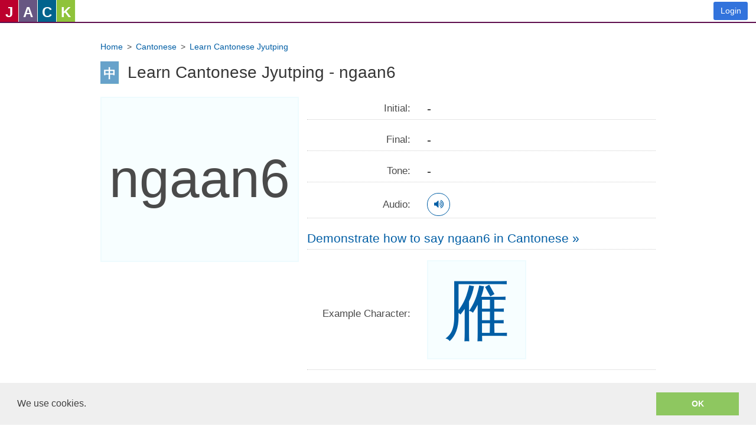

--- FILE ---
content_type: text/html; charset=utf-8
request_url: https://www.google.com/recaptcha/api2/anchor?ar=1&k=6LeO0FwUAAAAAIdsRy0XTqhqmWUTy4ggR5p0aE48&co=aHR0cHM6Ly93d3cuc2F5amFjay5jb206NDQz&hl=en&type=image&v=N67nZn4AqZkNcbeMu4prBgzg&theme=light&size=invisible&badge=inline&anchor-ms=20000&execute-ms=30000&cb=e35yjhyo1jhp
body_size: 49544
content:
<!DOCTYPE HTML><html dir="ltr" lang="en"><head><meta http-equiv="Content-Type" content="text/html; charset=UTF-8">
<meta http-equiv="X-UA-Compatible" content="IE=edge">
<title>reCAPTCHA</title>
<style type="text/css">
/* cyrillic-ext */
@font-face {
  font-family: 'Roboto';
  font-style: normal;
  font-weight: 400;
  font-stretch: 100%;
  src: url(//fonts.gstatic.com/s/roboto/v48/KFO7CnqEu92Fr1ME7kSn66aGLdTylUAMa3GUBHMdazTgWw.woff2) format('woff2');
  unicode-range: U+0460-052F, U+1C80-1C8A, U+20B4, U+2DE0-2DFF, U+A640-A69F, U+FE2E-FE2F;
}
/* cyrillic */
@font-face {
  font-family: 'Roboto';
  font-style: normal;
  font-weight: 400;
  font-stretch: 100%;
  src: url(//fonts.gstatic.com/s/roboto/v48/KFO7CnqEu92Fr1ME7kSn66aGLdTylUAMa3iUBHMdazTgWw.woff2) format('woff2');
  unicode-range: U+0301, U+0400-045F, U+0490-0491, U+04B0-04B1, U+2116;
}
/* greek-ext */
@font-face {
  font-family: 'Roboto';
  font-style: normal;
  font-weight: 400;
  font-stretch: 100%;
  src: url(//fonts.gstatic.com/s/roboto/v48/KFO7CnqEu92Fr1ME7kSn66aGLdTylUAMa3CUBHMdazTgWw.woff2) format('woff2');
  unicode-range: U+1F00-1FFF;
}
/* greek */
@font-face {
  font-family: 'Roboto';
  font-style: normal;
  font-weight: 400;
  font-stretch: 100%;
  src: url(//fonts.gstatic.com/s/roboto/v48/KFO7CnqEu92Fr1ME7kSn66aGLdTylUAMa3-UBHMdazTgWw.woff2) format('woff2');
  unicode-range: U+0370-0377, U+037A-037F, U+0384-038A, U+038C, U+038E-03A1, U+03A3-03FF;
}
/* math */
@font-face {
  font-family: 'Roboto';
  font-style: normal;
  font-weight: 400;
  font-stretch: 100%;
  src: url(//fonts.gstatic.com/s/roboto/v48/KFO7CnqEu92Fr1ME7kSn66aGLdTylUAMawCUBHMdazTgWw.woff2) format('woff2');
  unicode-range: U+0302-0303, U+0305, U+0307-0308, U+0310, U+0312, U+0315, U+031A, U+0326-0327, U+032C, U+032F-0330, U+0332-0333, U+0338, U+033A, U+0346, U+034D, U+0391-03A1, U+03A3-03A9, U+03B1-03C9, U+03D1, U+03D5-03D6, U+03F0-03F1, U+03F4-03F5, U+2016-2017, U+2034-2038, U+203C, U+2040, U+2043, U+2047, U+2050, U+2057, U+205F, U+2070-2071, U+2074-208E, U+2090-209C, U+20D0-20DC, U+20E1, U+20E5-20EF, U+2100-2112, U+2114-2115, U+2117-2121, U+2123-214F, U+2190, U+2192, U+2194-21AE, U+21B0-21E5, U+21F1-21F2, U+21F4-2211, U+2213-2214, U+2216-22FF, U+2308-230B, U+2310, U+2319, U+231C-2321, U+2336-237A, U+237C, U+2395, U+239B-23B7, U+23D0, U+23DC-23E1, U+2474-2475, U+25AF, U+25B3, U+25B7, U+25BD, U+25C1, U+25CA, U+25CC, U+25FB, U+266D-266F, U+27C0-27FF, U+2900-2AFF, U+2B0E-2B11, U+2B30-2B4C, U+2BFE, U+3030, U+FF5B, U+FF5D, U+1D400-1D7FF, U+1EE00-1EEFF;
}
/* symbols */
@font-face {
  font-family: 'Roboto';
  font-style: normal;
  font-weight: 400;
  font-stretch: 100%;
  src: url(//fonts.gstatic.com/s/roboto/v48/KFO7CnqEu92Fr1ME7kSn66aGLdTylUAMaxKUBHMdazTgWw.woff2) format('woff2');
  unicode-range: U+0001-000C, U+000E-001F, U+007F-009F, U+20DD-20E0, U+20E2-20E4, U+2150-218F, U+2190, U+2192, U+2194-2199, U+21AF, U+21E6-21F0, U+21F3, U+2218-2219, U+2299, U+22C4-22C6, U+2300-243F, U+2440-244A, U+2460-24FF, U+25A0-27BF, U+2800-28FF, U+2921-2922, U+2981, U+29BF, U+29EB, U+2B00-2BFF, U+4DC0-4DFF, U+FFF9-FFFB, U+10140-1018E, U+10190-1019C, U+101A0, U+101D0-101FD, U+102E0-102FB, U+10E60-10E7E, U+1D2C0-1D2D3, U+1D2E0-1D37F, U+1F000-1F0FF, U+1F100-1F1AD, U+1F1E6-1F1FF, U+1F30D-1F30F, U+1F315, U+1F31C, U+1F31E, U+1F320-1F32C, U+1F336, U+1F378, U+1F37D, U+1F382, U+1F393-1F39F, U+1F3A7-1F3A8, U+1F3AC-1F3AF, U+1F3C2, U+1F3C4-1F3C6, U+1F3CA-1F3CE, U+1F3D4-1F3E0, U+1F3ED, U+1F3F1-1F3F3, U+1F3F5-1F3F7, U+1F408, U+1F415, U+1F41F, U+1F426, U+1F43F, U+1F441-1F442, U+1F444, U+1F446-1F449, U+1F44C-1F44E, U+1F453, U+1F46A, U+1F47D, U+1F4A3, U+1F4B0, U+1F4B3, U+1F4B9, U+1F4BB, U+1F4BF, U+1F4C8-1F4CB, U+1F4D6, U+1F4DA, U+1F4DF, U+1F4E3-1F4E6, U+1F4EA-1F4ED, U+1F4F7, U+1F4F9-1F4FB, U+1F4FD-1F4FE, U+1F503, U+1F507-1F50B, U+1F50D, U+1F512-1F513, U+1F53E-1F54A, U+1F54F-1F5FA, U+1F610, U+1F650-1F67F, U+1F687, U+1F68D, U+1F691, U+1F694, U+1F698, U+1F6AD, U+1F6B2, U+1F6B9-1F6BA, U+1F6BC, U+1F6C6-1F6CF, U+1F6D3-1F6D7, U+1F6E0-1F6EA, U+1F6F0-1F6F3, U+1F6F7-1F6FC, U+1F700-1F7FF, U+1F800-1F80B, U+1F810-1F847, U+1F850-1F859, U+1F860-1F887, U+1F890-1F8AD, U+1F8B0-1F8BB, U+1F8C0-1F8C1, U+1F900-1F90B, U+1F93B, U+1F946, U+1F984, U+1F996, U+1F9E9, U+1FA00-1FA6F, U+1FA70-1FA7C, U+1FA80-1FA89, U+1FA8F-1FAC6, U+1FACE-1FADC, U+1FADF-1FAE9, U+1FAF0-1FAF8, U+1FB00-1FBFF;
}
/* vietnamese */
@font-face {
  font-family: 'Roboto';
  font-style: normal;
  font-weight: 400;
  font-stretch: 100%;
  src: url(//fonts.gstatic.com/s/roboto/v48/KFO7CnqEu92Fr1ME7kSn66aGLdTylUAMa3OUBHMdazTgWw.woff2) format('woff2');
  unicode-range: U+0102-0103, U+0110-0111, U+0128-0129, U+0168-0169, U+01A0-01A1, U+01AF-01B0, U+0300-0301, U+0303-0304, U+0308-0309, U+0323, U+0329, U+1EA0-1EF9, U+20AB;
}
/* latin-ext */
@font-face {
  font-family: 'Roboto';
  font-style: normal;
  font-weight: 400;
  font-stretch: 100%;
  src: url(//fonts.gstatic.com/s/roboto/v48/KFO7CnqEu92Fr1ME7kSn66aGLdTylUAMa3KUBHMdazTgWw.woff2) format('woff2');
  unicode-range: U+0100-02BA, U+02BD-02C5, U+02C7-02CC, U+02CE-02D7, U+02DD-02FF, U+0304, U+0308, U+0329, U+1D00-1DBF, U+1E00-1E9F, U+1EF2-1EFF, U+2020, U+20A0-20AB, U+20AD-20C0, U+2113, U+2C60-2C7F, U+A720-A7FF;
}
/* latin */
@font-face {
  font-family: 'Roboto';
  font-style: normal;
  font-weight: 400;
  font-stretch: 100%;
  src: url(//fonts.gstatic.com/s/roboto/v48/KFO7CnqEu92Fr1ME7kSn66aGLdTylUAMa3yUBHMdazQ.woff2) format('woff2');
  unicode-range: U+0000-00FF, U+0131, U+0152-0153, U+02BB-02BC, U+02C6, U+02DA, U+02DC, U+0304, U+0308, U+0329, U+2000-206F, U+20AC, U+2122, U+2191, U+2193, U+2212, U+2215, U+FEFF, U+FFFD;
}
/* cyrillic-ext */
@font-face {
  font-family: 'Roboto';
  font-style: normal;
  font-weight: 500;
  font-stretch: 100%;
  src: url(//fonts.gstatic.com/s/roboto/v48/KFO7CnqEu92Fr1ME7kSn66aGLdTylUAMa3GUBHMdazTgWw.woff2) format('woff2');
  unicode-range: U+0460-052F, U+1C80-1C8A, U+20B4, U+2DE0-2DFF, U+A640-A69F, U+FE2E-FE2F;
}
/* cyrillic */
@font-face {
  font-family: 'Roboto';
  font-style: normal;
  font-weight: 500;
  font-stretch: 100%;
  src: url(//fonts.gstatic.com/s/roboto/v48/KFO7CnqEu92Fr1ME7kSn66aGLdTylUAMa3iUBHMdazTgWw.woff2) format('woff2');
  unicode-range: U+0301, U+0400-045F, U+0490-0491, U+04B0-04B1, U+2116;
}
/* greek-ext */
@font-face {
  font-family: 'Roboto';
  font-style: normal;
  font-weight: 500;
  font-stretch: 100%;
  src: url(//fonts.gstatic.com/s/roboto/v48/KFO7CnqEu92Fr1ME7kSn66aGLdTylUAMa3CUBHMdazTgWw.woff2) format('woff2');
  unicode-range: U+1F00-1FFF;
}
/* greek */
@font-face {
  font-family: 'Roboto';
  font-style: normal;
  font-weight: 500;
  font-stretch: 100%;
  src: url(//fonts.gstatic.com/s/roboto/v48/KFO7CnqEu92Fr1ME7kSn66aGLdTylUAMa3-UBHMdazTgWw.woff2) format('woff2');
  unicode-range: U+0370-0377, U+037A-037F, U+0384-038A, U+038C, U+038E-03A1, U+03A3-03FF;
}
/* math */
@font-face {
  font-family: 'Roboto';
  font-style: normal;
  font-weight: 500;
  font-stretch: 100%;
  src: url(//fonts.gstatic.com/s/roboto/v48/KFO7CnqEu92Fr1ME7kSn66aGLdTylUAMawCUBHMdazTgWw.woff2) format('woff2');
  unicode-range: U+0302-0303, U+0305, U+0307-0308, U+0310, U+0312, U+0315, U+031A, U+0326-0327, U+032C, U+032F-0330, U+0332-0333, U+0338, U+033A, U+0346, U+034D, U+0391-03A1, U+03A3-03A9, U+03B1-03C9, U+03D1, U+03D5-03D6, U+03F0-03F1, U+03F4-03F5, U+2016-2017, U+2034-2038, U+203C, U+2040, U+2043, U+2047, U+2050, U+2057, U+205F, U+2070-2071, U+2074-208E, U+2090-209C, U+20D0-20DC, U+20E1, U+20E5-20EF, U+2100-2112, U+2114-2115, U+2117-2121, U+2123-214F, U+2190, U+2192, U+2194-21AE, U+21B0-21E5, U+21F1-21F2, U+21F4-2211, U+2213-2214, U+2216-22FF, U+2308-230B, U+2310, U+2319, U+231C-2321, U+2336-237A, U+237C, U+2395, U+239B-23B7, U+23D0, U+23DC-23E1, U+2474-2475, U+25AF, U+25B3, U+25B7, U+25BD, U+25C1, U+25CA, U+25CC, U+25FB, U+266D-266F, U+27C0-27FF, U+2900-2AFF, U+2B0E-2B11, U+2B30-2B4C, U+2BFE, U+3030, U+FF5B, U+FF5D, U+1D400-1D7FF, U+1EE00-1EEFF;
}
/* symbols */
@font-face {
  font-family: 'Roboto';
  font-style: normal;
  font-weight: 500;
  font-stretch: 100%;
  src: url(//fonts.gstatic.com/s/roboto/v48/KFO7CnqEu92Fr1ME7kSn66aGLdTylUAMaxKUBHMdazTgWw.woff2) format('woff2');
  unicode-range: U+0001-000C, U+000E-001F, U+007F-009F, U+20DD-20E0, U+20E2-20E4, U+2150-218F, U+2190, U+2192, U+2194-2199, U+21AF, U+21E6-21F0, U+21F3, U+2218-2219, U+2299, U+22C4-22C6, U+2300-243F, U+2440-244A, U+2460-24FF, U+25A0-27BF, U+2800-28FF, U+2921-2922, U+2981, U+29BF, U+29EB, U+2B00-2BFF, U+4DC0-4DFF, U+FFF9-FFFB, U+10140-1018E, U+10190-1019C, U+101A0, U+101D0-101FD, U+102E0-102FB, U+10E60-10E7E, U+1D2C0-1D2D3, U+1D2E0-1D37F, U+1F000-1F0FF, U+1F100-1F1AD, U+1F1E6-1F1FF, U+1F30D-1F30F, U+1F315, U+1F31C, U+1F31E, U+1F320-1F32C, U+1F336, U+1F378, U+1F37D, U+1F382, U+1F393-1F39F, U+1F3A7-1F3A8, U+1F3AC-1F3AF, U+1F3C2, U+1F3C4-1F3C6, U+1F3CA-1F3CE, U+1F3D4-1F3E0, U+1F3ED, U+1F3F1-1F3F3, U+1F3F5-1F3F7, U+1F408, U+1F415, U+1F41F, U+1F426, U+1F43F, U+1F441-1F442, U+1F444, U+1F446-1F449, U+1F44C-1F44E, U+1F453, U+1F46A, U+1F47D, U+1F4A3, U+1F4B0, U+1F4B3, U+1F4B9, U+1F4BB, U+1F4BF, U+1F4C8-1F4CB, U+1F4D6, U+1F4DA, U+1F4DF, U+1F4E3-1F4E6, U+1F4EA-1F4ED, U+1F4F7, U+1F4F9-1F4FB, U+1F4FD-1F4FE, U+1F503, U+1F507-1F50B, U+1F50D, U+1F512-1F513, U+1F53E-1F54A, U+1F54F-1F5FA, U+1F610, U+1F650-1F67F, U+1F687, U+1F68D, U+1F691, U+1F694, U+1F698, U+1F6AD, U+1F6B2, U+1F6B9-1F6BA, U+1F6BC, U+1F6C6-1F6CF, U+1F6D3-1F6D7, U+1F6E0-1F6EA, U+1F6F0-1F6F3, U+1F6F7-1F6FC, U+1F700-1F7FF, U+1F800-1F80B, U+1F810-1F847, U+1F850-1F859, U+1F860-1F887, U+1F890-1F8AD, U+1F8B0-1F8BB, U+1F8C0-1F8C1, U+1F900-1F90B, U+1F93B, U+1F946, U+1F984, U+1F996, U+1F9E9, U+1FA00-1FA6F, U+1FA70-1FA7C, U+1FA80-1FA89, U+1FA8F-1FAC6, U+1FACE-1FADC, U+1FADF-1FAE9, U+1FAF0-1FAF8, U+1FB00-1FBFF;
}
/* vietnamese */
@font-face {
  font-family: 'Roboto';
  font-style: normal;
  font-weight: 500;
  font-stretch: 100%;
  src: url(//fonts.gstatic.com/s/roboto/v48/KFO7CnqEu92Fr1ME7kSn66aGLdTylUAMa3OUBHMdazTgWw.woff2) format('woff2');
  unicode-range: U+0102-0103, U+0110-0111, U+0128-0129, U+0168-0169, U+01A0-01A1, U+01AF-01B0, U+0300-0301, U+0303-0304, U+0308-0309, U+0323, U+0329, U+1EA0-1EF9, U+20AB;
}
/* latin-ext */
@font-face {
  font-family: 'Roboto';
  font-style: normal;
  font-weight: 500;
  font-stretch: 100%;
  src: url(//fonts.gstatic.com/s/roboto/v48/KFO7CnqEu92Fr1ME7kSn66aGLdTylUAMa3KUBHMdazTgWw.woff2) format('woff2');
  unicode-range: U+0100-02BA, U+02BD-02C5, U+02C7-02CC, U+02CE-02D7, U+02DD-02FF, U+0304, U+0308, U+0329, U+1D00-1DBF, U+1E00-1E9F, U+1EF2-1EFF, U+2020, U+20A0-20AB, U+20AD-20C0, U+2113, U+2C60-2C7F, U+A720-A7FF;
}
/* latin */
@font-face {
  font-family: 'Roboto';
  font-style: normal;
  font-weight: 500;
  font-stretch: 100%;
  src: url(//fonts.gstatic.com/s/roboto/v48/KFO7CnqEu92Fr1ME7kSn66aGLdTylUAMa3yUBHMdazQ.woff2) format('woff2');
  unicode-range: U+0000-00FF, U+0131, U+0152-0153, U+02BB-02BC, U+02C6, U+02DA, U+02DC, U+0304, U+0308, U+0329, U+2000-206F, U+20AC, U+2122, U+2191, U+2193, U+2212, U+2215, U+FEFF, U+FFFD;
}
/* cyrillic-ext */
@font-face {
  font-family: 'Roboto';
  font-style: normal;
  font-weight: 900;
  font-stretch: 100%;
  src: url(//fonts.gstatic.com/s/roboto/v48/KFO7CnqEu92Fr1ME7kSn66aGLdTylUAMa3GUBHMdazTgWw.woff2) format('woff2');
  unicode-range: U+0460-052F, U+1C80-1C8A, U+20B4, U+2DE0-2DFF, U+A640-A69F, U+FE2E-FE2F;
}
/* cyrillic */
@font-face {
  font-family: 'Roboto';
  font-style: normal;
  font-weight: 900;
  font-stretch: 100%;
  src: url(//fonts.gstatic.com/s/roboto/v48/KFO7CnqEu92Fr1ME7kSn66aGLdTylUAMa3iUBHMdazTgWw.woff2) format('woff2');
  unicode-range: U+0301, U+0400-045F, U+0490-0491, U+04B0-04B1, U+2116;
}
/* greek-ext */
@font-face {
  font-family: 'Roboto';
  font-style: normal;
  font-weight: 900;
  font-stretch: 100%;
  src: url(//fonts.gstatic.com/s/roboto/v48/KFO7CnqEu92Fr1ME7kSn66aGLdTylUAMa3CUBHMdazTgWw.woff2) format('woff2');
  unicode-range: U+1F00-1FFF;
}
/* greek */
@font-face {
  font-family: 'Roboto';
  font-style: normal;
  font-weight: 900;
  font-stretch: 100%;
  src: url(//fonts.gstatic.com/s/roboto/v48/KFO7CnqEu92Fr1ME7kSn66aGLdTylUAMa3-UBHMdazTgWw.woff2) format('woff2');
  unicode-range: U+0370-0377, U+037A-037F, U+0384-038A, U+038C, U+038E-03A1, U+03A3-03FF;
}
/* math */
@font-face {
  font-family: 'Roboto';
  font-style: normal;
  font-weight: 900;
  font-stretch: 100%;
  src: url(//fonts.gstatic.com/s/roboto/v48/KFO7CnqEu92Fr1ME7kSn66aGLdTylUAMawCUBHMdazTgWw.woff2) format('woff2');
  unicode-range: U+0302-0303, U+0305, U+0307-0308, U+0310, U+0312, U+0315, U+031A, U+0326-0327, U+032C, U+032F-0330, U+0332-0333, U+0338, U+033A, U+0346, U+034D, U+0391-03A1, U+03A3-03A9, U+03B1-03C9, U+03D1, U+03D5-03D6, U+03F0-03F1, U+03F4-03F5, U+2016-2017, U+2034-2038, U+203C, U+2040, U+2043, U+2047, U+2050, U+2057, U+205F, U+2070-2071, U+2074-208E, U+2090-209C, U+20D0-20DC, U+20E1, U+20E5-20EF, U+2100-2112, U+2114-2115, U+2117-2121, U+2123-214F, U+2190, U+2192, U+2194-21AE, U+21B0-21E5, U+21F1-21F2, U+21F4-2211, U+2213-2214, U+2216-22FF, U+2308-230B, U+2310, U+2319, U+231C-2321, U+2336-237A, U+237C, U+2395, U+239B-23B7, U+23D0, U+23DC-23E1, U+2474-2475, U+25AF, U+25B3, U+25B7, U+25BD, U+25C1, U+25CA, U+25CC, U+25FB, U+266D-266F, U+27C0-27FF, U+2900-2AFF, U+2B0E-2B11, U+2B30-2B4C, U+2BFE, U+3030, U+FF5B, U+FF5D, U+1D400-1D7FF, U+1EE00-1EEFF;
}
/* symbols */
@font-face {
  font-family: 'Roboto';
  font-style: normal;
  font-weight: 900;
  font-stretch: 100%;
  src: url(//fonts.gstatic.com/s/roboto/v48/KFO7CnqEu92Fr1ME7kSn66aGLdTylUAMaxKUBHMdazTgWw.woff2) format('woff2');
  unicode-range: U+0001-000C, U+000E-001F, U+007F-009F, U+20DD-20E0, U+20E2-20E4, U+2150-218F, U+2190, U+2192, U+2194-2199, U+21AF, U+21E6-21F0, U+21F3, U+2218-2219, U+2299, U+22C4-22C6, U+2300-243F, U+2440-244A, U+2460-24FF, U+25A0-27BF, U+2800-28FF, U+2921-2922, U+2981, U+29BF, U+29EB, U+2B00-2BFF, U+4DC0-4DFF, U+FFF9-FFFB, U+10140-1018E, U+10190-1019C, U+101A0, U+101D0-101FD, U+102E0-102FB, U+10E60-10E7E, U+1D2C0-1D2D3, U+1D2E0-1D37F, U+1F000-1F0FF, U+1F100-1F1AD, U+1F1E6-1F1FF, U+1F30D-1F30F, U+1F315, U+1F31C, U+1F31E, U+1F320-1F32C, U+1F336, U+1F378, U+1F37D, U+1F382, U+1F393-1F39F, U+1F3A7-1F3A8, U+1F3AC-1F3AF, U+1F3C2, U+1F3C4-1F3C6, U+1F3CA-1F3CE, U+1F3D4-1F3E0, U+1F3ED, U+1F3F1-1F3F3, U+1F3F5-1F3F7, U+1F408, U+1F415, U+1F41F, U+1F426, U+1F43F, U+1F441-1F442, U+1F444, U+1F446-1F449, U+1F44C-1F44E, U+1F453, U+1F46A, U+1F47D, U+1F4A3, U+1F4B0, U+1F4B3, U+1F4B9, U+1F4BB, U+1F4BF, U+1F4C8-1F4CB, U+1F4D6, U+1F4DA, U+1F4DF, U+1F4E3-1F4E6, U+1F4EA-1F4ED, U+1F4F7, U+1F4F9-1F4FB, U+1F4FD-1F4FE, U+1F503, U+1F507-1F50B, U+1F50D, U+1F512-1F513, U+1F53E-1F54A, U+1F54F-1F5FA, U+1F610, U+1F650-1F67F, U+1F687, U+1F68D, U+1F691, U+1F694, U+1F698, U+1F6AD, U+1F6B2, U+1F6B9-1F6BA, U+1F6BC, U+1F6C6-1F6CF, U+1F6D3-1F6D7, U+1F6E0-1F6EA, U+1F6F0-1F6F3, U+1F6F7-1F6FC, U+1F700-1F7FF, U+1F800-1F80B, U+1F810-1F847, U+1F850-1F859, U+1F860-1F887, U+1F890-1F8AD, U+1F8B0-1F8BB, U+1F8C0-1F8C1, U+1F900-1F90B, U+1F93B, U+1F946, U+1F984, U+1F996, U+1F9E9, U+1FA00-1FA6F, U+1FA70-1FA7C, U+1FA80-1FA89, U+1FA8F-1FAC6, U+1FACE-1FADC, U+1FADF-1FAE9, U+1FAF0-1FAF8, U+1FB00-1FBFF;
}
/* vietnamese */
@font-face {
  font-family: 'Roboto';
  font-style: normal;
  font-weight: 900;
  font-stretch: 100%;
  src: url(//fonts.gstatic.com/s/roboto/v48/KFO7CnqEu92Fr1ME7kSn66aGLdTylUAMa3OUBHMdazTgWw.woff2) format('woff2');
  unicode-range: U+0102-0103, U+0110-0111, U+0128-0129, U+0168-0169, U+01A0-01A1, U+01AF-01B0, U+0300-0301, U+0303-0304, U+0308-0309, U+0323, U+0329, U+1EA0-1EF9, U+20AB;
}
/* latin-ext */
@font-face {
  font-family: 'Roboto';
  font-style: normal;
  font-weight: 900;
  font-stretch: 100%;
  src: url(//fonts.gstatic.com/s/roboto/v48/KFO7CnqEu92Fr1ME7kSn66aGLdTylUAMa3KUBHMdazTgWw.woff2) format('woff2');
  unicode-range: U+0100-02BA, U+02BD-02C5, U+02C7-02CC, U+02CE-02D7, U+02DD-02FF, U+0304, U+0308, U+0329, U+1D00-1DBF, U+1E00-1E9F, U+1EF2-1EFF, U+2020, U+20A0-20AB, U+20AD-20C0, U+2113, U+2C60-2C7F, U+A720-A7FF;
}
/* latin */
@font-face {
  font-family: 'Roboto';
  font-style: normal;
  font-weight: 900;
  font-stretch: 100%;
  src: url(//fonts.gstatic.com/s/roboto/v48/KFO7CnqEu92Fr1ME7kSn66aGLdTylUAMa3yUBHMdazQ.woff2) format('woff2');
  unicode-range: U+0000-00FF, U+0131, U+0152-0153, U+02BB-02BC, U+02C6, U+02DA, U+02DC, U+0304, U+0308, U+0329, U+2000-206F, U+20AC, U+2122, U+2191, U+2193, U+2212, U+2215, U+FEFF, U+FFFD;
}

</style>
<link rel="stylesheet" type="text/css" href="https://www.gstatic.com/recaptcha/releases/N67nZn4AqZkNcbeMu4prBgzg/styles__ltr.css">
<script nonce="ZqkghCnvuM3P-OgJ8YET7A" type="text/javascript">window['__recaptcha_api'] = 'https://www.google.com/recaptcha/api2/';</script>
<script type="text/javascript" src="https://www.gstatic.com/recaptcha/releases/N67nZn4AqZkNcbeMu4prBgzg/recaptcha__en.js" nonce="ZqkghCnvuM3P-OgJ8YET7A">
      
    </script></head>
<body><div id="rc-anchor-alert" class="rc-anchor-alert"></div>
<input type="hidden" id="recaptcha-token" value="[base64]">
<script type="text/javascript" nonce="ZqkghCnvuM3P-OgJ8YET7A">
      recaptcha.anchor.Main.init("[\x22ainput\x22,[\x22bgdata\x22,\x22\x22,\[base64]/[base64]/[base64]/ZyhXLGgpOnEoW04sMjEsbF0sVywwKSxoKSxmYWxzZSxmYWxzZSl9Y2F0Y2goayl7RygzNTgsVyk/[base64]/[base64]/[base64]/[base64]/[base64]/[base64]/[base64]/bmV3IEJbT10oRFswXSk6dz09Mj9uZXcgQltPXShEWzBdLERbMV0pOnc9PTM/bmV3IEJbT10oRFswXSxEWzFdLERbMl0pOnc9PTQ/[base64]/[base64]/[base64]/[base64]/[base64]\\u003d\x22,\[base64]\\u003d\x22,\x22ccOuC8KXckPDhCFIB8O0wpHCgxQtw4DDt8OuaMK4asK4AX9tw5dsw61Rw5kbLicvZUDCgxDCjMOkPT0Fw5zClsO+wrDClCpUw5A5wrDDrgzDnwMkwpnCrMO7GMO5NMKWw7B0B8KQwqkNwrPCpMKochQ9UcOqIMK3w53DkXIyw78twrrCkn/DnF9JbsK3w7AYwpEyD1TDgMO+Xn/[base64]/B8OiHBTCm8KiHVB6wo7DtsKiwpXDnG/Dp15Mw48gT8KjNMOEXScewqTCvR3DiMOiOHzDplRnwrXDssKfwp4WKsOtXUbCmcKQbXDCvlh6R8OuG8KdwpLDl8K6YMKePsODJ2R6wrHCvsKKwpPDlMKAPyjDhsOow4x8B8Kvw6bDpsKXw6BIGgPCjMKKAgYFSQXDpsOrw47ChsKOalYie8OxBcOFwqARwp0Rc3/Ds8OjwoYYwo7Cm2/[base64]/DsD/Dh8KvwoFHHgXDiDNFwpFQH8O4w7sIwr93LULDksObEsO/woZnfTs6w6LCtsOHFA7CgsO0w7PDqUjDqMKeFmEZwotiw5kSTMOawrJVQU/CnRZzw40fS8Ode2rCswbCkCnCgXhuHMK+BcKnb8OlG8OgdcORw7Q3OXtGASLCq8OOdirDsMKjw6PDoB3CuMOkw79wTznDsmDCtntgwoEaasKUTcOXwoV6X2kfUsOCwrNEPMK+fjfDnynDmgs4ARQEesK0wpduZ8K9wp1Jwqtlw4HCuE15wrh7RhPDrcO/bsOeCirDoR9ABlbDu2DChsO8X8OYCyYEcF/DpcOrwoDDhT/ClwcxwrrCsyrCqMKNw6bDk8OyCMOSw47DuMK6QiokIcK9w5bDg118w4nDsl3Do8KMKkDDpWJNSW86w5XCq1vCtsK5woDDmlBxwpEpw7NYw7AXWnrDozbDqcKTw4fDmMKBZ8KmaU5eTA7DmcKdOx/DiUQOwqbChVhgw5AbPVxKcCVIwo7CtcK6Mis2wq7Dlktyw6Y3wqjCpsOlVwfDvcKSw4DCqEDDnSdrw7/CiMOCBMKmwq/Cv8O/w7x5wqx2B8OJN8KwP8KawqfDgcKGw7HDq2PCiRXCq8OWYMK0w5TCmMObbsOewokNexbCpTjDv21ywpnCnFVEw43DscOKesOkT8O7ABHDk0bCu8OLL8O/[base64]/DjMKCwqnDgMKfND/Cp8OIQcK7wpNswrPDrcOowrvCusOIZ2nCoEnDi8O1w6tAwqDDrcOyJgJWFl1Yw6rDvxd9dB3ClgMwwp3DlsK/w7cSVcOSw4RAwqJcwoU7ZibCgMK1wp51dcKHwq8HWsKQwpI/wo/ChgBYIMKiwo3CicOIwpp+wpzDvj7DtlQaFTYHRUfDiMKvw5NPcn4XwrDDvsKTw7XCrEfDl8O5QkcxwrfDuks/A8KuwpnCpcOeU8OaPcObworDl0tDWVnDkBjDi8O1wprDllfCvMKfIDbCqMKewo0/ZyzDjm/Dg1zCpzDCsXJ3w4rDn1sGdhsBFcKqTDJCXzbCi8KSWXMJWcOKM8Olwr9fwrZPV8KOVXE1wpnCisKsNTDDvsKaNMKVw7dSwqUQbQBAwpTClgnDvgdEwqlBw489EcKswoFkNnTChcK/RA8rw5TDucOYw7HDtMKww7fCq3vDhk/DonfDjDfDvMKOd13DqF80H8Ktw7Atw6rCi2/Di8OxNFLDvVrCo8OUd8OsEsKpwqjCuXwIw48Wwp86CMKCwql5wpvDl1DDrMK0OX3CsCoIacO8A1LDuiYGHnt/TcKbwqHCgMOMw7lGAHLCsMKKYR1kw706E3LDvFzCoMK5e8KWbsOFacK6w5rCtQTDm0DCl8K2w4l/w49CAsK1wo7CuCHDqWzDgXnDjmPDrBrCsmrDlAcvdGTDiw0tUDxEH8KhQDXDs8OqwpXDicK0wqVnw7gfw6HDq2LCpm1Ze8KhADkKdB/CuMO1Iw3DgsO8wpfDmhxyDXHCisK/wpVcUcKuwro/wpUHCMOPTTkLPsOnw7VDfFJJwpsJQMOcwoARwotWLcO8RAXDv8O/w4knwonCjsOAAMKawrpoYsKqcXXDklLCqhvCp3Z9w6gFdDR8EzfDoygeH8Okwphsw7rCtcOwwqTCsW43FcOjWMORUVBsK8OGw6QOwoDCgh5wwpwfwqNEw4HCnTMTBUpsO8KvwqfDqHDCmcK1wpHCjgnCqnPDmGc/wqrDgRRGwr3CihVbYcK3P2UzKsKbR8KKCg7DmsK7MMO0wrjDusKcBxBtw658bAw0w5IFw7/Cr8Oqw6zDiWrDhsKcw7cSb8OTTFnCqMKVfmVVwr3CmRzChsOsJsOHeEB0aGbDoMKawp3Dp2TDpBfDi8Oxwp4iBMOUwr/CggPCmwIsw79AUcK9w6HCtsKCw63CjMOZYQLDpcOKOxTCnhsDFMO6wrN2Jhl0fR0/w5UXw7QaTyMKwrTDvMKhcC7Cnydaa8OHdgzDhsKQJcOAwp4sRWDDp8KiUWrCl8KcKVRldMOmFcKdGsKrw57CvcOOw4hoIMOJBcO6w4UNKUbDrMKCcQHCqj1Rwpo3w5NeRj7Cvhohwr4NbwXDpg/Cq8O4woEmw4xWAcKHKsKZD8Oua8KBw4/DqMOgw4DCjmMfw7sZJkU6fAYaL8K8asKrDMKvfMO7fQIAwp44wrHCjMKEO8OFfcORwoFuQMOLwqcNwpXCk8OYwpxRw6IPwobCkxsyAyPClMOkU8Omw6bDjcKRNsOlXcKUIRvDpMKlw43Dkx9YwoDCtMKrE8O7wopsLMKtwozCmBxRYEYbwrRgRWTDvghHw6DClMO/woczwo7DvsO2wrvCjsKzE2jCh0nCmR7DhsKhw7xNacKdUMKuwpN9GzjCgG7DjV4UwrhXPx3Cm8KCw6DDhg0wFhBTwop8wqB5w5o1ER3Dh27DsXdowoR6w4plw6d/w4vCrlfDk8KtwqHDl8O3bHoaw5/DkkrDl8Kfwr3CiRTCimcLDkpgw7LDtRHDlyJ8KcO2OcOXw4MocMOhw5bCqcKVGMOrKUhYDQEkZMKfbcKbwo16KmXCncO3wqMwLy8dw6YOZxLCk2nDjCwjwpDDu8ODMDPCun1zd8K/[base64]/Dv8OzBT1zfsKawoDDmj3CmVs/LzTDt8Oow5c8w6ZWN8KWwoHDj8ODwobDvsOEwpTChcOzJ8KbwrPCkTrCqMOSwrYwWsKgfkMqwqXClcOrw4zDmgnDhEV+w73DoXk3w5Now4fDjMOMGwzCgMOFw7pIwr/CrWlDezzCiD3Ds8K2wqjDucOkEcOpwqZ2P8KfwrDCtcOeVx3DqVPCrjNpwpXDmi/Ch8KPGStnKl7CqcO6fcKkWizDhzHDt8KwwoVWwr7Cjy7CpWNjw5fCvXzCgAzCncOLC8KCw5bDhAcXPTHDl2obG8OlS8OibnMoKEzDukY9b1/Cojk8w5QrwpDDrcOabMO3wrjCr8OcwpXDrXxOcMKjfGnDtBlmw5/DmMKjWlBYbcOcwrQVw5YEMjbDqMKLWcKDSWDCrx/Dm8Khw4oUEk0iDUhkw5ZNwoNXwp/[base64]/Q8O+woYjKnfCm8OlTMK0wofDu8Owwr8WDxdYw6zCksK6AsOhwr0hemjDkwPCjcO+B8OwAj0Vw6fDpsO3w6I/XsOUwp5pH8OQw6dWDcKNw55Ad8KbVDotwrhDw6bCgMKQwqjDg8KvE8O3wozCmHd1w7PClHjCl8KZZMKtDcKTwpQbUsK/[base64]/[base64]/w6o9wo5YwovDtcKUfAjDhsKqwoTDrRHChMK6b8OQwp5Ww6XDuE3CvsK6KsK7eAhiT8K9w5DCh1VOWMK+fsOIwqVfesO3Ih4kPsOqf8Oiw47DhGVuGG01w5/Cm8KTbmDCrMKmwq3DvAbDoHHDpSDDqw8swofDqMOJw7vDh3QPDnwMwpRcOcKdwogGwpjDkQvDpjvDjVBrVAXDvMKBw4/Do8K+SA7Ch3fDgljCunLDl8KtHcKAMMO1wpkSMsKMw5NNcMK+wrI9TcOLw5NIWVJjeHTCnsKlMB7CoQ/[base64]/DrsOQM8KaecOEw7cTGcKjNsKNw4QEwoXCr8K4wqfDgRHCsMOuWMKBSgplQDLDlMOMO8Oqw63DkMKxwpVvwq7Dtw0yO03CmQ1NbnI1E3Exw75oE8OWwptGJRnCgj3Ci8ODwo9xwqZuH8KvZV/DniEHWMKLUztzw7/CssOBQcKufHFyw7lcM3PCr8OrRQbCnRYTwrDCu8KvwrQ0woHDhcKZXMKlcV3DpmDCjcOKw7TCuGMfwoTDncOywrfDiBIqwpsJw4kzbMOlJMOwwofDvnIVw5UrwoTDmicxwo3DiMKLRQ3Cu8OXIMOZGj0PB3fCrzBfwr/[base64]/XHszw5tWM0Akw6tMIsOWw79nw51FwrwzCMK/JsKxw7pHfDxvKFbCqxpMKG/DkMKwEcKhMsOVK8OBHmI5wp8FehTCny/CscONw6jDkcKcwrJIYGTDscOmGF3DkBFjYVlRC8KMH8KUW8K+w5XCtQjDn8Oaw5nDnng2Px9/[base64]/CskAUSSpAPh/DqMKBw57DpcKawrRsQ8O8aTB8wpXDky1Tw4bDocKjKi7DosOow5IdIkbCmhlUw5U3wprCmAkGcsOsfGB1w7QkKMOdwqkawqFxXsOSU8ORw6BlIznDp3vCkcKGMMKgPMOdMMKXw7vCpsKwwoIQw4bDtVoBw5TCkSbCt0wQw40NPMOIXXrDmMK9wrzDocOhOMOeaMK/TmArw6Z9w7k0DsOIwp/DokzDoTp7GMKVZMKXwq3CssOqwqbCgcOswoHCmsKdb8OGGiotD8KUNG/DhcOuw5ULQR4LFzHDrsOqw53CjRliwqtmw6wmPQLCqcOpwo/Cn8K/wpscasKKwpLCn0XDscKPRDYVwpHCu2c5BsKuw41Xw7JhX8Krf1pSaRM+wod4wqPCuhwXwozDisOCCm7Cm8Kow7nDjcOCw5zDocKUwowowrtBw7nDgFwOwq3Do3BFw73DscKCwqRlw6HCpR4mwpLCt3jCmMKGwqRTw5Agd8OvGSFGwp/DmB/CgnLDq3nDnWnCpsKNDGZew60iw6bCnDzChMOuwohTwrRsfcORwovDrMOFwrHCsXh3wp3DssO8AV8mwo3Cti1valUsw6HCkkg1G0nCkGLCslvCjcO+wo/DsGrCvl/[base64]/CnDPCtFnDncKIwpfClcOcwq3CuSzCg8KTJMKAdUnDkMO1wqjDtMOIw7HCm8OAwrAybMKOwp1/VBQGwqoqwq4tVcK8wq3DnQXDksKdw67Cu8OaC3FxwpA7wpXCs8KwwoURBsK9O3jDlcOmwqLChsOqwqDCrxvDvSjCu8KPw4zDi8ODwqcmwqhNJsKIw4RTw4hNGMORwq4gA8Kfw4FqN8OCwrN4wrtPw4fCpFnDhAzCszbCksK6F8OHw5JOwrHDm8OCJcO6WBYXA8KWdTB/LsO9Y8KhFcOQI8Omw4DDsnPDvcOVwobCngnCuz5AKWDCjgUwwq02w5k4wpvClCfDpQzCoMKJOsOCwpFjwqXDm8KQw5vDmURKMMKyPcKEw43CucOlBSlpPWvChFUNwp/[base64]/woLDt8O0Tjp0IMO0w6EsAMOYNUAjIMOqw4DCocO5w6bCrMKgbsK8wpkjHMKlw43CqTnDrsOeTmTDnBwxwqhnwqHCmMK+wrlcX0XCqMOAKhctNHhHw4HDtFFPwobCtMKXUsKcMDZ0wpM6BcKHwqzDisO7wrLCpMO/QnV7GgYTISkQwpDCq3xgW8KPw4MLw59yIcKDO8KXAcKiwqLDnsKnEcO1wr3Cp8Oxwr1Nw48Hw5prV8KDbmBPwrjDisKVwpzCvcOMw5jDmnvCmWDDhcO9wr9bwp/ClsKTSMK9woV4VcOuw6XCgAV8LsO6wr5ow5sRwoLDm8KPw7hhUcKHX8K+wqfDvXzCi2TDkSIjTiEoMUrCtsKqWsOMPWxoDm7CkHBaKCBCwr9ifwrCtDIefR3ChnIowpdKw4AjCMOqTsKJwpbDo8KnGsKnw5MOSSAVQMKBwr/[base64]/[base64]/ChsKtw5jDu8O8wprClMKqUWAbw5MEeFLDt8KqwpPDusOjw5TCosORwo/[base64]/Cnj7CmwIuNQByCAzDv8OPesKgJMKnBsOjw5AwKD8ATGfDmDLCjQsPwonDgHE9JsKxwpvClMOwwqYwwoZawqrDhMOIwrHCg8KJbMKVwpXCiMKJwrsnSGvCo8KSw6/Cv8KAdEfDsMKZwrXDgMKKLyzCuwE+woMVPsKEwpPDkT9Jw4sFQMKmV3UhTlU/[base64]/[base64]/CiRRmLMOtwqLCq8OZwrnCuSDDsMK0ag1vwrbDu1V7DMOUwoVLwqfCvcK2w4lyw4krwrfDvk9rTiXClsOwLg5OwqfCjsOsLwBmwozDr3DCjh0oCjzCiWsEYBzCjGvCpgUNF2HCt8K/w5fDgDDDvDQjBcOiw5s9C8OfwpE/w5zChMO+Ew5GwqjCp2rCqS/DoGzCvD4xd8O7NsOuwpIMw5rDpBBqwqbCjMOWw5rCrAXCrRVSHE7ChMKpw6RaYHBoAsOawrrDigbDmxFtewPDqsK/w5zCl8OiZ8OTw63Cl3Mtw4EYY303AUzDjsOvLcKNw6FZw5rCvjLDmljDhx1WY8KsG21mSk97ScK/JMOgw5zCiiXCgsOMw6RPwpXDkAjDqcOIVcOlWMOTNFxIcEAjw442cFbCtMKqTk4Sw4nDsF4FG8KvJE3Ck0zDtWEwAsODYzbDusOiw4jCgWszwqzDnRZUBsOOJnsPUFDCgsK2wrxGVzPDlsOqwpDDhMKjw7QhwpXDvsODw6jDiX/DisK1w7bDnBLCqsOpw6jDscOwOEnDs8KULsOewpQQScKJJMOrScKTbnwYw64fd8OSTXXDq3LDkSDDkcOpYxvCiVDCt8KYwpbDh1/CocOkwrYMB0kLwq5Rw6cwwpLCh8K1UcKlNMKxfBbCkcKCYMOBCTVpwpfDosKfwoLDo8K/w7PDvcKow6FEwrzCs8KPdMOVMsK0w7xRwrERwqx2E03DlsKWZ8Kqw7ZIw6NgwrEeNHtkwoAZw7VUGcKOHH1Iw63CqMOAw7PDvcKINwHDoXbDtHDCgETDosKYZcO7OynCiMOdHcKRwq1MMAzCnm/[base64]/Cp8OzT8OBElrDu8OfLMKZwpXCqyNLw7bDkknDox3CrsOtw7nDh8OLwpoRw4MYJyo5wqAPeylnwpTCusO+asKKw7PCkcKUw5suFMK3ERB0w7wwZ8K3w6o4w7NsVsKWw41nw7MpworDoMOiKCXDsjLCmsKQw5rClnN6IsOdw6vCtg4aGE7DtUA/w4s2LcOfw6Z8XE7DpcKCfhI4w6FhasKXw7zClcKVHcKSTsKtwrnDkMKuShNxwpxBeMKUTcO2wpLDuU7Cq8OOw6TCvikCUcODexzCoA9JwqEuVixKwr3Cvwkew4vClMOiw4g+ecKkw6XDo8K7HMORwqDCk8KEwr7Cnw/DqWQRaRfDpMKCNxh6w7rDn8K/wolrw57DiMO2wpbCgWR0clxNwq4ywpTDmgQ5w4s8wpYPw7bDlMKqeMOXL8OvwprDq8KwwrjCj0R9w47Dl8ObeBIiOsOYPn7DpGrCqQjCmcORWMKLw4rCnsOZcQjDucKUwqxnfMK3w43DlgfCssK2FCvCiC3CkVrCqV7DkMOdw4VSw4PCig/Cs28zwo8Hw752JcKUecOOw6tpwqZyw6/CjlDDtmRLw6TDvgLCpHnDug4vwrbDm8KDw7ppdQLDtB7CucOLw50Xw5TCu8KxwrfChErCg8OOwqPDtsORw6NLExLCrSzDvypcTR/DiBwMw6sQw7PCmmLCu0zCnMKawq7Cm392w5DDpsOtwp4FT8KuwoNKABPDmAUgHMKVw6w4wqLCtcKgwqPDjMOQChDDlcKFwo/CoDjDpsKBHMOYw5/[base64]/FANBw5fCusK9BMKywoVfw5bCrcK7S8O7eyEiwok9bsKLw7DCmBPCosOkSsOJUWPDiHdqCsO7wpMGw57DisOKMVJdJH5jwphBwrF9K8KZwpxBw4/Dq2lhwqvCqAlqwqPCiCNKacOYwqXCicKLw4rCpytxJRfCosOGYW9MQcK3ORTDi3TCvMO7elHChRUyFnLDgjzClcO7wr/Dq8OIMU7Cvj0VwoPDvz5Fwo7CssK0w7F8wqrDunJNWSvCs8Oaw7VNTcKdwobCmQvDr8O6fkvCt0ttw77CnMKZwq8PwqA2CcOEBU1ZfcK2woUqOcKaEcOnwrXCgcOMw7DDvgpHOcKVacKwdTHCmktCwqwywo4DYMOxwrfCggrCs21NVsOpZcKowr4yC0dGXTwpXcK/[base64]/DnsK5FMKpH8Kgw4djw79rwo3CpFvCvsKGNm4AVHLDpmXDj2UgdnZLU3rDkjjDin7DqsOzcyYEfsKHwobDuXvDiR3Dv8KIw6nDoMO0wp5vwoxFBVbCp1bCiy7CogPDvz/DnMOGJ8K8VcKMw57DgU8NYSXCj8Ovwrh3w4VbTjnCvxokAxARwp9hGD8bw5o4wr7Do8OZwo9EW8KKwr0cKEJNSHnDj8KMKsOhRsO7UQdFw7NDcsKcHVQYwqJLw5APw6/DicOiwrEUPh/[base64]/CtRvCuA5GNxYLHsOoLsOKwpIww7pcFcOPw5zDhWBFNgvCocKmwqdLOsOxGHnDvMOcwpnClcKHwodHwo9mG3lcA3zCkQDCp3vDgGvCuMKKY8O7ZMOnImrDncOnVCLCgFBSVHvDlcKINsKywrkWNhcPEcOQKcKRwoA6WsKzw5TDtnFwMy/CswVVwoYewonCjlLCuT1lwrczwoTCiwPCqsKLE8OZwrjCkDMTwrfDtH86TcK4clhkwq1Vw5wDw7p0wplSRsKrC8OqUsO1Q8OtEcOQw7DDsHzCvkrCqMKIwonDvsKRSEXDhBwkwr/[base64]/DocOfw4HDi8Kuw6QKZMKcAz7DosOAw74rw6nDrE7Dn8OpeMOpD8OpXMKKUmVRw41JAMKZImDDksOmUBbCsUXDow9sdsO0w7FRwoV1woQLw5xMwrB/woFoLkotwrZUw7NJFGXDnsK/[base64]/[base64]/w5TClcK9M8OwUANCS8KqY8Kow57CvTVZTkxswpJuwo3CvsOlw5F8CsKZP8KCw4hqw5XCusKCw4R4UMOVI8OyO1rDv8O3w7oHwq1YCmQgRcKRw7hnw4UVwppQf8KFwpR1wrsBb8KqA8Opw6VDw6LCjkrDkMKMw7HCrsO/Mg8fccOvSyfCssKuwqRRw6TCgsOHNMOmwpvCpMKSw7ohG8KJwpUkWxjCihVZf8Ogw5DDmcOKwowscH7DvyPDusOCWVvDsjFsZsKEInzCncOrUcOeQcOqwqhfYcOew5/Cu8KMwqbDrS8dCybDrwg1w4sww4E9EcOnwp/CrcKKwrknw4LCoXozw5zChsO4wrzDmnRWw5d9wrwOAMO6w4XDogLCkQXDmMKcecOOwp/DnsOlCcKiw7DCu8OEw4IZwrtfCX/CqsK8NSpWwrbCksOvwqXDt8K0wqMTw7XCgsOBwpohwrjCrcOFwoPDoMO1LzdYUivDpMOhOMOWK3PDmy8/a3zCqRs1w5XCmCzDksO7woR+w7srQmY4dcKLw4pyMUd6w7fCvyg1wo3DhcOtdmZWw78CworCpsKMGcO/wrbCjmAEw4PDo8OBAn/CrsOmw63CpRo7JFpWwoJ9KMK0ejnDvADDk8K8CMKqJMOhw6LDpRTCtcOkRMKAwpDDk8K2M8OEw5FPw5XDlQd1dsK1w69jDSrDuUHDtsKYwrbDi8Krw7Rlwp7CmVkkEsO9w6FbwoZFw7Vqw5/Cu8KbN8Kow4bDtsK/cUwqCSLDsktUBcOQw7Y8VUxGI1bDlQTDqcKrw7hxEcOEwqlPbMO8w57CkMKnBMKnw6tZwp0rw6vCsGnConbDosOsfcOhbMKvwpHCpEBWVCoOwo/CocKDfsO9w7VfAMOZJG3CvcOhw6bDlRXClcKYwpDCkcOJI8KNbwdrYMKpPR0UwoV4w5PDs1J5w4pLw4s3GTrDr8KAwqBgDcKhwrjCvwd/[base64]/JMOsGcOCOcOHw7vDtsO0XFfCvEh8wobCqMO9XsKfw44vw4TDvsKpDAVEdMOKw7PClcOVZCAQasKuwpR+wofDqlPCrsKgw7BWe8KwPcO2EcK2w6/CjMOBXTRIw5Y+w4Y5wrfCtlPCpMKlGMOYw7XDtgtYwrd/[base64]/DsmFIWsOQGsK3ViYRaMOHw7fDh3QXU2jCnlpcS2o+K2fDiVDDrSLCjSzCusK9GsOqT8OvEMKhYsKsTH4iHhh3YcKjF39Cw5PCkcOvUsKawqV2w5Yiw5zDgMK3wp02wo/DhXXCksOtGsK6wphiNjoLIxjClTQCXQ/DmwXCszkDwp9Mw6zCrD0YdMKjOMOIdcK+w63DiVJ2NUTCn8OrwoIHw78twpPCgcK6wrZIEXgLKcO7VMKJwqRmw6Jvwq4sZMK3wqdAw7VRw5oswr7CuMKQPMKlcCVQw67CkcKUF8OIKT/Cg8OCw53CscKvwr4NB8KSw4vCoX3CgMKzwo7Ch8KrY8OVw4TCq8OAQsO2woXDg8OjWsO8wptUCMKCwpLCh8OKa8O8CsKoHyXDhSEzw5dxw7XDtsKjGMKRw6/[base64]/w4nCpCM5wogEFMO8w5kkwq82UsOsX8KBw4DDmMK8ccKqwoRew7vDp8KJJxUvH8KSKg7Ct8Oawpxpw6pMwpYCwpbDncO7XcKvw77CusK0wrkURV/DpcOZw6bCqsKUPA5Iw73DrsK8DFjCo8O4w5jCvcOmw7bCsMOdw4IOw7XCr8KnT8ORS8KBMAzDkUvCqMKlQyHCg8KXwrTDrcOqS3wdMlgDw7VPw6VUw41SwrNsC1TCjDTDkzjClT0tUcKIKyc4woQGwrPDi3bCh8O5wqsiasK0VgTDuxrCncOIVW/Cq1nCmSMuf8OyUFAMZmjCi8KHw6sww7BtDMO2woDCgGPDpMKHw4BrwoDDryXCpzZgZBbDjHksfsKbKcKAFcOAXsOQG8OkF33DkMKrYsOFw7nCjcOhBMK9w7IxW0nDuSzDli7CiMOsw417FFDCpBfCin1wwrJBwqpuw6lXM2NIwrFuLsO3w7QEwoh1EUbCisKYw7/DmMO2wr0WYQ7DtigyPcOMX8Oww48Rwr/[base64]/Dl17CrsOsWcK1AjFRPTcdfh5lw4NwVsKlG8OFw6LCjcOAw6vDrQ3Dr8KzAmzCg0/CtsOYwq40FDg/wpV7w50cw67CvsOXwp/Cv8KkZcKYFSJHw6kwwpgMwr1Cw5rDqcOgXj3Cm8KMZl3CrzfDgATDmMO9wr/Cv8OHWcK/[base64]/w4/[base64]/[base64]/w4Ufwpx1wpvCrm1zOsKbSB80dXzCjsOuLA0Ww4PCk8KmZsKTw5LCvB5MGMKqeMOYw4rDlnFRUXLCpGMTO8KATMOsw4UOeBjCksOHS35zc1t/Bm0eT8OdPnvDvT7Dt0VwwpfDlnJBw55cwqXCr1jDqTQ5KX3DpMKgTk/CllIpw7PChmHCrcOBDcKmLyFqwq7Dk0/[base64]/VcKqCAfCr8KVwqckdcOFw4/DgwMkwok+YMO6VMOrwqPDvsOcHMOZw49wOcKYMcOpHkRKwqTDm1LDsjzDuBTClV3Cu30+ZmlbAXxTwrzDv8Oywp8gccKQasORw5vDmHPCuMOWwowrHcK0dVJ+w48Cw4gfasOxJTEOw4kHPMKIZMOFfwbChFxeWMKxLX/DsAFFP8OUZcOrwpdHIsO9XMOZccO3w5k9fiU8TQvCgGTCjgnCsV0vK1XDu8KKwpnDlcOHMj/[base64]/UC8ddxzDucOrwrBPVTA1w7g7woTDp8KnX8OQw6svw4vDo1XDp8O2wpjDq8OdXMOeeMObw6DDhMKtZMKQRsKPwrDDqBDDpGnCrXdJNRPDocODwpXDlDfDoMOfwpAGw4jCkEIZw5HDoQg7dcKkfWXCq0vDkCHDtDvClcK/wqgWfMKxI8OIIMK3ecOnwq3CkMKJw7BPw5B3w6JHSm/[base64]/DtgJ2dQc0w7XCmMOTDMO+wqDCviLDvRjCgsOywqA4Gx15w6UJBMKADsKBw4jDgnJpT8K+wrsUMsOEwoXCvTPCr1/DmFFfccKtw5RvwpQEwplVXnHCjMOCbiUxJcKXfXAIwp9QNnTCi8Oxwqo1RMKQwpgDwqbCmsKUw7g8wqDCsTbCqcKowo1yw5fCicK3w4l5wpcZcsKoYMKxJDZ6wq3Dn8OcwqfDnRTDo0Nyw5bDhjoyOMO7XVgfw4hcwoR5N0/Dv21ywrFEwqXCmcK7wqDCtU83BcKCw7nCrsKCNMK9bsOsw64mw6XDv8OgOcKWZcOjU8OFeCbCuU1Rw4nDvcKxw53DqznChsOmwrtgClTDjC9rwqVVYV3CqjXDqcOjBX9zT8K6bcKowp/DuGovw6/CgBjDtBrCgsO0wo41bXfDpcKzcD5VwrJ9woQNw6/CvcKnSBl8wprCh8KpwrQ+bn/CmMOVw53CggJHw5jDicO0HTlwd8OHDsOqw4vDvmjDi8KWwrXCn8OHFMOYWMK+AsOgw57CtA/[base64]/CnSg+wpzDj8KAwoBrw6BrfsOtwq3CjcOqJF4OSh3Cj34fwrg9w4drH8KewpDDi8Oaw7tbw78Ub3srdwLDksK9fBbCnMK+X8KWDjHCmcKQwpXDqsOYN8KSwroAZRg2wrjDpsOMAEzCrsO/w5bCq8OzwpwZF8KUO09wOB9tU8OrKcOKccOIBWTCjTrCu8O5w6duGhTDmcKZwojDsWdRCsOhwpsBw7JNw6Afwr/CsmALQD3Dj0vDo8OeTsO8wpgpwoXDpsO2w4/DvMOSAFgwe3/[base64]/Dh8OYwoFcwoI3wqvDscO2airDnE1cHkzCvzLCohfCnR9jDCXCrMKwBBNAworCq1/DisOAAcKXNFduccOnesKSw7PCmEjCi8KCOMOUw73Cq8KtwohFDHTChcKFw595w6bDqcOYOcKFXsKJwpfDr8KvwpsqX8KzUsOADsKZwqRYwochXGxecy/CpcKbB3nDusO6w71Jw4/[base64]/CryfDomfCt8Onwq9WeWsEwrxgG8KYYnkPwr0pDcKVwqTCiU5FYsKta8K0JcKlMcOSGnLDlEbDpcKFZcKuKlkxw5YnIS3CvMKtwrA0WsKuPMK4wo3DvQ3CuTTDmTdaTMK8N8KXwqXDhn/ChAJBLTrCngQ+wrxWwrNXwrXCqGrDpsKecnrDhsO5wpdqJsK3woDDnmDCgMKQwpsFwpcBe8KjesOEGcKCPsOoJ8O+dk7Cu0nCnMOLw5fDpibCoyo+w545KlzDr8Oxw6/DvMOwT3LDgRHDp8Oyw6jDmkJzcMKawqh9w6LDsjPDrsOQwocXwow/bEXDoBAnSWfDisOiT8KkN8KQw7fDjjgoPcOGw5Ypw6rCnyk/OMOdwpggw4nDs8KEw6oNwqUcYCltw6F3KQDCs8O8wpQtw7TCuRU+wrFARiFnAwvCvGA+wrLCv8KsNcKfOsK5ejzCiMKDw6zDhsKuw7xowpZlHH/CoSrDqk4jwpPDsDguJXPDm2VPaRkYw6zDm8Kew79Xw6/DlsOkFsO4RcOiJMOXZhJwwq/CgiLDgRbCp1nCgHHDusKlBsOyAUETBWd0GsOiw4tpw6hsccKNwo3DkDETOX9Vw5/CmRtSfAvCoXMgwofCpwhZIcKTQcKIwrXDhGFawoM3w6/[base64]/wqJOLgAKPjTDqBUswqnCpMOoNm45WFUuw6HCpj3CmRzCg8Kuw4zDjQNWw7V+w509DcOFw4/CmF95wqM0JE95w4EGBMOpODPDggAlw5sew6TCnXZjagpWw5AXUsOmHHtGNcKWR8K4P21Nw6XDgsKywo1WPWvClj/CikbDtUx2KBLCoG/DlcOjEcOEwpNgTD40wpEYODfDk31HIHwVYi42HS8Sw6R6w4REwokdB8OnG8O1Q0vCsgYKMy/DrsOtwoXDj8Oaw654K8O8H2jDrGDDpGEOw5h0X8KvWz1Jwqsfw4LDkMKhw5sPWhInw78PHnbDqcOpBCobYHVJc0liUW50wr0pwq3ClhF3w6g/w5wWwodcw6Edw6EjwqM4w7/DpA3Clzt2w7rCgGV3EQNeRScOwpNwbFFJdDTCmcO9w4HCkjnDoHHCkzvCo0prAVlsJsKWwrPDjWNgaMKNwqBowqTDjsKAw5RIwp9qI8O+f8KsDXjCp8K6w7NWLcOXw4d8wozDnQ3CtcO1fEvDqHV1ZQbCscK5UcKPw7pMw4PDi8O1wpLCqsKUB8Kaw4F8w5DDpy/[base64]/[base64]/[base64]/CmcOIw4TDi8OLHhBOwqjDksOXwrtnw7nCrMOMwqjClMK4DEjDgGDCinbDhXfDsMKnGUvCj21aRcKHw4IxOcKad8Olw7NBw7/Cj3DCiUUxw4rDnMOpw4stBcKFZg1DLsKIMgHCpjDDrMKBcQ8sI8KhAhVdw79VcTLDqU0gbWnDpMOLw7QmamLCuE/[base64]/wrPCsTPCsxfChDAXV8O1YE/[base64]/DiwJ0YsOJKMKdw6FUZzkqwo4AelrDmjDDt8Oxw6PDiMKfwoQnwogkw75ZLcOcwqR3w7PDucOHwoFYw67CgcODBcOxW8ONXcOxPDN4wpA7wqokNcO1woh9bzvDicOiJ8KDZArCnsOUwpPDiBPCksKGw6IewoQJwo0Iw7nCvioII8Kncl9/PcKww6BSHgJBwr/CrQ3CkydowqHDqRbDog/[base64]/DlBMXwqvCrMOFQ8KTw4AdwrM+wpDDvcOWSmJPFnBCwrfDkMOdw7MSwrHDpFHChkcDOmjCvMKNZjrDscKqLGLCqsOGHU3Cj2nCqcOENH7CkSXCtMOgw5t8KsKLWlFqwqRFwr/DncOsw79WHxJrw4LDo8KHBsKRwprDjcOTw6p4wqglND5aZi/DjsK/aUjDgsOew5jCrE7DvBjCnMKXfsKYw7F6w7bCjFhVLx8Lw7HCrynDmcKIw6DCkkYnwps/w6FlQsOiwobDssO3FcKTwpVnwrFSw48If2VRMCrCvHXDsUnDkcO7MsKzIQ8TwrZLBcOxVytCw73Dr8K8S23CtcKnCWNjasK/SsOwGGTDgEQuw79BM0LDiSsoOU/Cu8KrNMOkwp/DmncswoZew6UZw6LDoS1ew5nCrcOPw7giw5zDj8Kzw5ktesO6w57Dtm4RTMKWEsObXF5Vw78HXgnDmMK/QMKWw7wNN8KsVH/DqWjCkcK5wqnCucKDwqVTDMKUUsKrwqLDn8Kww5Ruw7DDiA/Ch8KJwoEqEQ4QJBgVw5TDt8KDccKdUsKnOm/Cmn3CjMOVw5Ytwo1bU8OMBUhDw6PDkMO2Hy1eKn/[base64]/Dsk9ew7hdTcKUw4ovLMOzwq5Nwrwdey5bOXDDvzpFQldVw4RCwp3DqMOwwonDhVZJwoV5w6MgJAl3wpTDjsO0BsOIecKNKsOzcD5Aw5Rzw5HDmHrCiSbCqzQbKcKBw7xaCsOFwrFRwq7DhWzDtWABwobDhMKzw5fCrsOTDsOKwr/Dn8K8wrVSZsK2dT9Cw43CiMKXw6/CnXARXB05OsKVF3/DicKvbSPDn8Kew5nDo8Kaw6zCrcOGDcOWw4bDpcOcQ8KecsKpw5AjIlbCmWNjdsKAw4vDi8K8f8OJQsOcw4UUCl/CjS/DgRVkHRV9WjRzF3EgwoM+wqAvwo/ChMOkL8Kyw7DDmXBxEV0HW8KxWTzDosKhw4DCpsK2eVHCocOaCSnDs8KoAXrDvRN2wqbCsXEYwprDjClmDlPCmMOxQGtacgFdw4zCtgRRVxwCwr4XLsKAwoAjbsKAwos0w5AgUMOlwo3CpXkewp/DpWbCnsOobWfDpcKyWcOGWsKbwqvDmMKQLmUmw4bChCRpH8KVwpY2bifDo0EHw6pyM2R/w7zCqENhwoTDgMOtQMKpwpnCoiTCuXg/w4bDryF3QCNeGVTDsxBnWMOscy3DrsOSwrEKSn5kwpMXwoAVVU7CusO/[base64]/FsKjw6rCvHzDuRPDvMKobcKmwoxIwqDDuhUiVXfDugnCmGlRThE5w5/DtAPDvsK5KTHCu8K2QMKqXMK5MHrCtcKlwrbDmcO0FXjCqHnDsnM2w5/CucKRw7LCp8Kjwr5QXRrCscKWwrJrK8Ouw5/DiCvDjsOQwoDCi258TcKSwqUjAcKAwqzCr2J7MHzDplQcw6HDhcOTw7ALWHbCuihlwr3Cm00JAGLDjmVlZ8K2wqNpLcOEdgxVw5bCrcOsw5/DpsO/w7XDiXHDisOTwpjCnVHDjcORw5bCjsKnw4lkCiXDoMKGw6LDrcOhEQ0mLTXDk8OPw7oLdsOmXcOvw7VtW8KGw55EwrbCnMOkw7fDo8K5wpDCpHHDrX7CsHjDv8Opc8KIbcOpbMKpwpbDgsKVA3rCrGNEwr0hwrdBw7vChcKVwolrwqXDq18scj4JwrMqw7TDni7ClGd/wpbCkARKK3DDjW1dw7fCvx7DgcK2cSVGQMOgw6/Cp8Ogw7o/GMKXw4jCuAvCpCvDiHUVw55vUHImw7xrwpZBw7glC8KUNBTCkMOXZAPCkzDCtlvCo8KyFQ1uw7/[base64]/DpMOTwps9Y8OmwqzDsyMkXsOIa8KnwoXCjMKQPCHCtMOpRsKlw6vDsDPCkh/DvcO+SBoEwofDnMOLag1Rw4Qvwo0PFsOJwo5vb8KJwpnDrmjCt0olDsKmw6bCiCdVw4vCoz4hw68Xw6sUw4ocLHvClT/DgkLDl8O0OMOVVcKnwpzCt8Oww6FpwoLCq8KhSsOkw7h5woRUFDFIEQodw4LCs8OdOV/[base64]/Dj8KTZArDtXPDp8OOAMK9w7vCvMKRw4sZwpRbw64vw4UMwpvDhU9pw7HDhsO+YGZSw6YHwoN+w68Kw4McW8K3wrnCpi9BGMKTEMO9w6TDpcKuFBPCi0DCgcOOOMKAY1nCv8K8wpfDtMOecEXDtUUPwp8ww5XCkG1RwpICYA/[base64]/DrMKgwr7Co18Ow4HCl3pYB8KzQRTDt8KQwpHDsMO9dF9jH8KtVnvCqAUDw4HCmcKoGsOhw5LDhynCkT7DmE3Dvy7CtMO2w73DlMKsw6A8wqHCjW3Dh8KlBi5rw7kmwqHDt8OpwoXCqcOEwo5AwrPDo8KgNW7CpmfCi39TPcOKZMO/NX5cHCjDiXcWwqQ7w7fDsxUuwpMJwohGWy7CqcOxw5/DmsOIEcO9EMOaaUzDrVPDhRfCocKMMl/CnMKETQgNwp/CsUjCmsKwwoHDoBXCl2YFwqREDsOmZUszwqYSJgLCoMOxw7tvw7Brfn/DkWY7wqIIwrTCt2PDrsKVwoVKcBnCtAvCu8KRU8K8wqEqwroDPcOLwqbCplzDo0HDisKNRMKdaFrDkAgjAcOSP1AZw4bCusKhXR/DvcKWw6xBQwzDqMK9w6PCmsOHw49WOnjCuRbCisKFAjxoO8KNBsK2w6jCkMK1FHciwpgLw67Ch8OJU8KeAsKlwrAKVB/Dv0AtacOjw613w7zDl8ODFsKhw6LDjnJGQ0rDtMKaw6TCkQfDlcK7S8OWKcO/aTfDqMOjwqbDvcOVwoDDjMK8LUjDjQJ9w5wANsKxJMOCQQLCjAhiewAkwo/ClVQYBUNEXMKLXsKJwqYyw4F0ZMKMYyvDkUbCt8KWEEfChAg5GMKBw4bCsnfDpsKnw5JaR1nCqsOGwoPDvHwTw6DDqHjDkcOjw57CmCnDmEjDtsOAw5AiXsKRQ8KSw6haGmPCvXlxc8OTwrUuwoLCl3rDlx/DhMOSwp/CiGvCp8K/w4TDtsKOVmBwCMKFwpzCrsOqSD3DtXbCuMK3WnvCssOgdcOlwrrCsEDDksO2w4vCiwx9w6EKw7vCj8OEwo7Cq2p3IDXDmH3Cv8KoI8KBOTJefiwJa8KuwqdswqPCq1UBw5ZZwrhLK2xZw7s0By/CnX/[base64]/DplTDk8OMwpweEsKVHSTCuEoIcXnDr8OVJsKnw5RiWmPCsgMWC8Okw7DCrMKnw6rCq8KCw7/Ck8OzK03CmcKDbsOjwq/CiQMeOcOew5nChMKTwqXCpxjCrMOrFhtbaMObJsKnUyR3R8OjJl/ChsKvCAY3w6AAOG1Xwp7CocOqw4rDtMOkbxtAwpotwogmw5bDvyI2w5oiwpXCvsOZasKTw5XClnbCkcK2Mzskf8KVw7/CgWE+RSTDnnPDnQ1TwpvDtMKQeQ7DkjIzAMOawqzDr1PDt8OawoBewrkVdWF1HiNyw4TCu8OUwoIFRz/DqT3CicKzw4nCjgzCq8OtCXzCksKsAcKAWMOowp/CpAnCt8KEw7jCrELDp8O5w5rDusO7w7tUwrEDZcOoDgXCrcKbwrjCqU7Cu8Odw6HCuHo5OsOLwq/DmCPCrSPCqMKQVxTDlAbCn8KKHUnChwcVccK+w5fCmAJpYVPCosKLw6UNV1QxwqfDtBLDlGRfKFssw63CnwN5bjFBFyDCs1hHw4bCpkLCrB/DnMK8wo3DoXU4wpxRbcOqwpDDrsKRwpTCnmcuw7caw7PCn8KbW0gNwpHCtMOawrrChCTCosOoIhl6woYgfzE0wprDilVCwr1AwpYbB8KZa0FkwrBqGsKHw7IRHcO3wpjDkcKFw5cnwprCjsOYG8KZw5fDu8OvLsOPSMOOw5UYwp/DpwZFDQjCpxMWOSfDlcKYw47DlcOSwojCrcOiwoTCvld7w7fDnsOXw43DviQTNsOYe2g5XD/DmBPDsF3CosKvWsKmfgs9U8Oyw6FrCsKUB8Kyw61PMcKew4fCtsKRwqg4TF0jfUIvwq/DjhAuE8KILFvDlcKbTE7DhnLCnMOIw6F8w5vDrcOGw7YaVcK+wrocwrLCmD/Cs8OmwosMVMOGYx/[base64]/LMOlKsKbNnLChMOFwozClsK6w4bChRhAw6p9w6pOwp0mc8O6\x22],null,[\x22conf\x22,null,\x226LeO0FwUAAAAAIdsRy0XTqhqmWUTy4ggR5p0aE48\x22,0,null,null,null,1,[21,125,63,73,95,87,41,43,42,83,102,105,109,121],[7059694,786],0,null,null,null,null,0,null,0,null,700,1,null,0,\[base64]/76lBhnEnQkZnOKMAhmv8xEZ\x22,0,0,null,null,1,null,0,0,null,null,null,0],\x22https://www.sayjack.com:443\x22,null,[3,1,3],null,null,null,0,3600,[\x22https://www.google.com/intl/en/policies/privacy/\x22,\x22https://www.google.com/intl/en/policies/terms/\x22],\x22SUTGM+kDZNnd637Yx2w4ise24LzUTd2v7zUBuEZtDaw\\u003d\x22,0,0,null,1,1769690084735,0,0,[61,18,18,49,82],null,[15,151,251,99],\x22RC-yNDcmolmGvVb5g\x22,null,null,null,null,null,\x220dAFcWeA4dUP02aZcR3vbSzxEVcRRsqeFC07jWJd1iwb_kmpVggetPr8g3HbvYFril7fyKKFVkFdwoEPiHsqzIgOMz2zVVNe3LHg\x22,1769772884864]");
    </script></body></html>

--- FILE ---
content_type: text/css
request_url: https://www.sayjack.com/css/7.main.css
body_size: 57789
content:
.tags_PKZB{margin:1rem 0 1.5rem}.tags_PKZB span{border:1px solid #aaa;padding:.5rem 1rem}.tags_PKZB span.native_2hN8{background-color:#ddd;margin-right:1rem}.is-flex-end_me4J{display:-webkit-box!important;display:-ms-flexbox!important;display:flex!important;-webkit-box-pack:end;-ms-flex-pack:end;justify-content:flex-end}.content_3q-h:not(:last-child){margin-bottom:1.5rem}.content_3q-h li+li{margin-top:.25em}.content_3q-h blockquote:not(:last-child),.content_3q-h dl:not(:last-child),.content_3q-h ol:not(:last-child),.content_3q-h p:not(:last-child),.content_3q-h pre:not(:last-child),.content_3q-h table:not(:last-child),.content_3q-h ul:not(:last-child){margin-bottom:1em}.content_3q-h h1,.content_3q-h h2,.content_3q-h h3,.content_3q-h h4,.content_3q-h h5,.content_3q-h h6{color:#363636;font-weight:400;line-height:1.125}.content_3q-h h1{font-size:2em;margin-bottom:.5em}.content_3q-h h1:not(:first-child){margin-top:1em}.content_3q-h h2{font-size:1.75em;margin-bottom:.5714em}.content_3q-h h2:not(:first-child){margin-top:1.1428em}.content_3q-h h3{font-size:1.5em;margin-bottom:.6666em}.content_3q-h h3:not(:first-child){margin-top:1.3333em}.content_3q-h h4{font-size:1.25em;margin-bottom:.8em}.content_3q-h h5{font-size:1.125em;margin-bottom:.8888em}.content_3q-h h6{font-size:1em;margin-bottom:1em}.content_3q-h blockquote{background-color:#f5f5f5;border-left:5px solid #dbdbdb;padding:1.25em 1.5em}.content_3q-h ol{list-style:decimal outside;margin-left:2em;margin-top:1em}.content_3q-h ul{list-style:none;margin-left:.5em;margin-top:1em}.content_3q-h ul ul{list-style-type:circle;margin-top:.5em}.content_3q-h ul ul ul{list-style-type:square}.content_3q-h dd{margin-left:2em}.content_3q-h figure{margin-left:2em;margin-right:2em;text-align:center}.content_3q-h figure:not(:first-child){margin-top:2em}.content_3q-h figure:not(:last-child){margin-bottom:2em}.content_3q-h figure img{display:inline-block}.content_3q-h figure figcaption{font-style:italic}.content_3q-h pre{-webkit-overflow-scrolling:touch;overflow-x:auto;padding:1.25em 1.5em;white-space:pre;word-wrap:normal}.content_3q-h sub,.content_3q-h sup{font-size:75%}.content_3q-h table{width:100%}.content_3q-h table td,.content_3q-h table th{border:solid #dbdbdb;border-width:0 0 1px;padding:.5em .75em;vertical-align:top}.content_3q-h table th{color:#363636;text-align:left}.content_3q-h table tr:hover{background-color:#f5f5f5}.content_3q-h table thead td,.content_3q-h table thead th{border-width:0 0 2px;color:#363636}.content_3q-h table tfoot td,.content_3q-h table tfoot th{border-width:2px 0 0;color:#363636}.content_3q-h table tbody tr:last-child td,.content_3q-h table tbody tr:last-child th{border-bottom-width:0}.content_3q-h.is-small_7NJg{font-size:.75rem}.content_3q-h.is-medium_14xZ{font-size:1.25rem}.content_3q-h.is-large_1I1h{font-size:1.5rem}.content_3q-h.is-smaller_Jf2m{font-size:.9rem}.content_3q-h.is-xlarge_E8No{font-size:2rem}.content_3q-h.is-huge_28I1{font-size:3rem}.content_3q-h table caption{background-color:#efedea;padding:1rem}.content_3q-h table td a{font-size:2rem}.content_3q-h ol.pseudo-no_3jwR{counter-reset:listNumbering}.content_3q-h ol.pseudo-no_3jwR>li{list-style:none!important;counter-increment:listNumbering;display:-webkit-box;display:-ms-flexbox;display:flex}.content_3q-h ol.pseudo-no_3jwR>li:before{content:counter(listNumbering,decimal) ".";margin-right:1rem}.content_3q-h ul.is-flex-wrap_KMb_{margin-left:0;margin-top:0}.content_3q-h ul.is-flex-wrap_KMb_ li{list-style:none!important}.content_3q-h li{margin-top:0!important}@media screen and (max-width:667px){.content_3q-h ol,.content_3q-h ul{margin-left:1rem}.content_3q-h h1{font-size:1.25rem}.content_3q-h h2{font-size:1.2rem}.content_3q-h h3{font-size:1.1rem}.content_3q-h h4,.content_3q-h h5,.content_3q-h h6{font-size:1rem}}.subtitle_1yaT,.title_2PxM{word-break:break-word}.subtitle_1yaT:not(:last-child),.title_2PxM:not(:last-child){margin-bottom:1.5rem}.subtitle_1yaT em,.subtitle_1yaT span,.title_2PxM em,.title_2PxM span{font-weight:inherit}.subtitle_1yaT .tag_3bMf,.title_2PxM .tag_3bMf{vertical-align:middle}.title_2PxM{color:#363636;font-size:2rem;font-weight:600;line-height:1.125}.title_2PxM strong{color:inherit;font-weight:inherit}.title_2PxM+.highlight_BuyW{margin-top:-.75rem}.title_2PxM:not(.is-spaced_JpKg)+.subtitle_1yaT{margin-top:-1.5rem}.title_2PxM.is-1_3MWk{font-size:3rem}.title_2PxM.is-2_2ako{font-size:2.5rem}.title_2PxM.is-3_1pZ4{font-size:2rem}.title_2PxM.is-4_AhEw{font-size:1.5rem}.title_2PxM.is-5_MH6v{font-size:1.25rem}.title_2PxM.is-6_3EaH{font-size:1rem}.title_2PxM.is-7_dJ20{font-size:.75rem}.subtitle_1yaT{color:#4a4a4a;font-size:1.25rem;font-weight:400;line-height:1.25}.subtitle_1yaT strong{color:#363636;font-weight:600}.subtitle_1yaT:not(.is-spaced_JpKg)+.title_2PxM{margin-top:-1.5rem}.subtitle_1yaT.is-1_3MWk{font-size:3rem}.subtitle_1yaT.is-2_2ako{font-size:2.5rem}.subtitle_1yaT.is-3_1pZ4{font-size:2rem}.subtitle_1yaT.is-4_AhEw{font-size:1.5rem}.subtitle_1yaT.is-5_MH6v{font-size:1.25rem}.subtitle_1yaT.is-6_3EaH{font-size:1rem}.subtitle_1yaT.is-7_dJ20{font-size:.75rem}.level-item_kJAF .subtitle_1yaT,.level-item_kJAF .title_2PxM{margin-bottom:0}.is-flex_32qr{display:-webkit-box!important;display:-ms-flexbox!important;display:flex!important}.is-inline-flex_3vpB{display:-webkit-inline-box!important;display:-ms-inline-flexbox!important;display:inline-flex!important}.is-flex-wrap_KMb_{-ms-flex-wrap:wrap;flex-wrap:wrap}.is-flex-column_3sh5,.is-flex-wrap_KMb_{display:-webkit-box!important;display:-ms-flexbox!important;display:flex!important}.is-flex-column_3sh5{-webkit-box-orient:vertical;-webkit-box-direction:normal;-ms-flex-direction:column;flex-direction:column}.is-flex-between_1EZe{-webkit-box-pack:justify;-ms-flex-pack:justify;justify-content:space-between}.is-flex-around_3iAT,.is-flex-between_1EZe{display:-webkit-box!important;display:-ms-flexbox!important;display:flex!important}.is-flex-around_3iAT{-ms-flex-pack:distribute;justify-content:space-around}.is-flex-wrap-between_2ZLA{-webkit-box-pack:justify;-ms-flex-pack:justify;justify-content:space-between}.is-flex-wrap-around_21Uy,.is-flex-wrap-between_2ZLA{display:-webkit-box!important;display:-ms-flexbox!important;display:flex!important;-ms-flex-wrap:wrap;flex-wrap:wrap}.is-flex-wrap-around_21Uy{-ms-flex-pack:distribute;justify-content:space-around}.is-flex-column-between_z_0w{-webkit-box-pack:justify;-ms-flex-pack:justify;justify-content:space-between}.is-flex-column-around_1VVC,.is-flex-column-between_z_0w{display:-webkit-box!important;display:-ms-flexbox!important;display:flex!important;-webkit-box-orient:vertical;-webkit-box-direction:normal;-ms-flex-direction:column;flex-direction:column}.is-flex-column-around_1VVC{-ms-flex-pack:distribute;justify-content:space-around}.justify-start_2wqm{-webkit-box-pack:start;-ms-flex-pack:start;justify-content:flex-start}.justify-end_LApV{-webkit-box-pack:end;-ms-flex-pack:end;justify-content:flex-end}.justify-center_1DTj{-webkit-box-pack:center;-ms-flex-pack:center;justify-content:center}.justify-around_aGmR{-ms-flex-pack:distribute;justify-content:space-around}.justify-between_3pvX{-webkit-box-pack:justify;-ms-flex-pack:justify;justify-content:space-between}.flex-row_IUV2{-webkit-box-orient:horizontal;-webkit-box-direction:normal;-ms-flex-direction:row;flex-direction:row}.flex-row-reverse_275h{-webkit-box-orient:horizontal;-webkit-box-direction:reverse;-ms-flex-direction:row-reverse;flex-direction:row-reverse}.flex-column_2T--{-webkit-box-orient:vertical;-webkit-box-direction:normal;-ms-flex-direction:column;flex-direction:column}.flex-column-reverse_us47{-webkit-box-orient:vertical;-webkit-box-direction:reverse;-ms-flex-direction:column-reverse;flex-direction:column-reverse}.flex-wrap_3OGs{-ms-flex-wrap:wrap;flex-wrap:wrap}.flex-nowrap_2UYs{-ms-flex-wrap:nowrap;flex-wrap:nowrap}.flex-wrap-reverse_3W-i{-ms-flex-wrap:wrap-reverse;flex-wrap:wrap-reverse}.flex-items-start_BY3P{-webkit-box-align:start;-ms-flex-align:start;align-items:start}.flex-items-center_2UJ0{-webkit-box-align:center;-ms-flex-align:center;align-items:center}.flex-items-end_Q1DY{-webkit-box-align:end;-ms-flex-align:end;align-items:flex-end}.flex-items-baseline_hJ4M{-webkit-box-align:baseline;-ms-flex-align:baseline;align-items:baseline}.flex-items-stretch_2jdm{-webkit-box-align:stretch;-ms-flex-align:stretch;align-items:stretch}.flex-content-start_ipXM{-ms-flex-line-pack:start;align-content:start}.flex-content-center_1a8u{-ms-flex-line-pack:center;align-content:center}.flex-content-end_1jLE{-ms-flex-line-pack:end;align-content:flex-end}.flex-content-baseline_3Oh7{-ms-flex-line-pack:baseline;align-content:baseline}.flex-content-stretch_16yQ{-ms-flex-line-pack:stretch;align-content:stretch}.is-flex-left_2N4c{margin-right:auto}.is-flex-right_1sU5{margin-left:auto}.flex-grow_2Imp{-webkit-box-flex:1;-ms-flex-positive:1;flex-grow:1}.flex-shrink_eGY2{-ms-flex-negative:1;flex-shrink:1}.order-plus1_3fmt{-webkit-box-ordinal-group:2;-ms-flex-order:1;order:1}.order-minus1_20gq{-webkit-box-ordinal-group:0;-ms-flex-order:-1;order:-1}.select_GO0f{display:inline-block;max-width:100%;position:relative;vertical-align:top}.select_GO0f:not(.is-multiple_3hn_){height:2.25em}.select_GO0f:not(.is-multiple_3hn_):after{border:1px solid #3273dc;border-right:0;border-top:0;content:" ";display:block;height:.5em;pointer-events:none;position:absolute;-webkit-transform:rotate(-45deg);transform:rotate(-45deg);width:.5em;margin-top:-.375em;right:1.125em;top:50%;z-index:4}.select_GO0f select{-webkit-appearance:none;-moz-appearance:none;appearance:none;box-align:center;flex-align:center;-webkit-box-align:center;-ms-flex-align:center;align-items:center;border-radius:3px;-webkit-box-shadow:none;box-shadow:none;height:2.25em;box-pack:start;-webkit-box-pack:start;-ms-flex-pack:start;justify-content:flex-start;line-height:1.5;padding:calc(.375em - 1px) calc(.625em - 1px);position:relative;vertical-align:top;background-color:#fff;border:1px solid #dbdbdb;color:#363636;cursor:pointer;display:block;font-size:1em;max-width:100%;outline:none}.select_GO0f select.is-active_2rnB,.select_GO0f select.is-focused_ynOI,.select_GO0f select:active,.select_GO0f select:focus{outline:none}.select_GO0f select[disabled]{cursor:not-allowed}.select_GO0f select::-moz-placeholder{color:rgba(54,54,54,.3)}.select_GO0f select::-webkit-input-placeholder{color:rgba(54,54,54,.3)}.select_GO0f select:-moz-placeholder{color:rgba(54,54,54,.3)}.select_GO0f select:-ms-input-placeholder{color:rgba(54,54,54,.3)}.select_GO0f select.is-hovered_1k-4,.select_GO0f select:hover{border-color:#b5b5b5}.select_GO0f select.is-active_2rnB,.select_GO0f select.is-focused_ynOI,.select_GO0f select:active,.select_GO0f select:focus{border-color:#3273dc;-webkit-box-shadow:0 0 0 .125em rgba(50,115,220,.25);box-shadow:0 0 0 .125em rgba(50,115,220,.25)}.select_GO0f select[disabled]{background-color:#f5f5f5;border-color:#f5f5f5;-webkit-box-shadow:none;box-shadow:none;color:#7a7a7a}.select_GO0f select[disabled]::-moz-placeholder{color:hsla(0,0%,47.8%,.3)}.select_GO0f select[disabled]::-webkit-input-placeholder{color:hsla(0,0%,47.8%,.3)}.select_GO0f select[disabled]:-moz-placeholder{color:hsla(0,0%,47.8%,.3)}.select_GO0f select[disabled]:-ms-input-placeholder{color:hsla(0,0%,47.8%,.3)}.select_GO0f select::-ms-expand{display:none}.select_GO0f select[disabled]:hover{border-color:#f5f5f5}.select_GO0f select:not([multiple]){padding-right:2.5em}.select_GO0f select[multiple]{height:unset;padding:0}.select_GO0f select[multiple] option{padding:.5em 1em}.select_GO0f:hover:after{border-color:#363636}.select_GO0f.is-white_3vgl select{border-color:#fff}.select_GO0f.is-white_3vgl select.is-active_2rnB,.select_GO0f.is-white_3vgl select.is-focused_ynOI,.select_GO0f.is-white_3vgl select:active,.select_GO0f.is-white_3vgl select:focus{-webkit-box-shadow:0 0 0 .125em hsla(0,0%,100%,.25);box-shadow:0 0 0 .125em hsla(0,0%,100%,.25)}.select_GO0f.is-black_1S6V select{border-color:#0a0a0a}.select_GO0f.is-black_1S6V select.is-active_2rnB,.select_GO0f.is-black_1S6V select.is-focused_ynOI,.select_GO0f.is-black_1S6V select:active,.select_GO0f.is-black_1S6V select:focus{-webkit-box-shadow:0 0 0 .125em rgba(10,10,10,.25);box-shadow:0 0 0 .125em rgba(10,10,10,.25)}.select_GO0f.is-light_2gd8 select{border-color:#f5f5f5}.select_GO0f.is-light_2gd8 select.is-active_2rnB,.select_GO0f.is-light_2gd8 select.is-focused_ynOI,.select_GO0f.is-light_2gd8 select:active,.select_GO0f.is-light_2gd8 select:focus{-webkit-box-shadow:0 0 0 .125em hsla(0,0%,96.1%,.25);box-shadow:0 0 0 .125em hsla(0,0%,96.1%,.25)}.select_GO0f.is-dark_1Viy select{border-color:#363636}.select_GO0f.is-dark_1Viy select.is-active_2rnB,.select_GO0f.is-dark_1Viy select.is-focused_ynOI,.select_GO0f.is-dark_1Viy select:active,.select_GO0f.is-dark_1Viy select:focus{-webkit-box-shadow:0 0 0 .125em rgba(54,54,54,.25);box-shadow:0 0 0 .125em rgba(54,54,54,.25)}.select_GO0f.is-primary_1gG8 select{border-color:#005ea5}.select_GO0f.is-primary_1gG8 select.is-active_2rnB,.select_GO0f.is-primary_1gG8 select.is-focused_ynOI,.select_GO0f.is-primary_1gG8 select:active,.select_GO0f.is-primary_1gG8 select:focus{-webkit-box-shadow:0 0 0 .125em rgba(0,209,178,.25);box-shadow:0 0 0 .125em rgba(0,209,178,.25)}.select_GO0f.is-link_3h70 select{border-color:#3273dc}.select_GO0f.is-link_3h70 select.is-active_2rnB,.select_GO0f.is-link_3h70 select.is-focused_ynOI,.select_GO0f.is-link_3h70 select:active,.select_GO0f.is-link_3h70 select:focus{-webkit-box-shadow:0 0 0 .125em rgba(50,115,220,.25);box-shadow:0 0 0 .125em rgba(50,115,220,.25)}.select_GO0f.is-info_2nKM select{border-color:#209cee}.select_GO0f.is-info_2nKM select.is-active_2rnB,.select_GO0f.is-info_2nKM select.is-focused_ynOI,.select_GO0f.is-info_2nKM select:active,.select_GO0f.is-info_2nKM select:focus{-webkit-box-shadow:0 0 0 .125em rgba(32,156,238,.25);box-shadow:0 0 0 .125em rgba(32,156,238,.25)}.select_GO0f.is-success_23Wb select{border-color:#23d160}.select_GO0f.is-success_23Wb select.is-active_2rnB,.select_GO0f.is-success_23Wb select.is-focused_ynOI,.select_GO0f.is-success_23Wb select:active,.select_GO0f.is-success_23Wb select:focus{-webkit-box-shadow:0 0 0 .125em rgba(35,209,96,.25);box-shadow:0 0 0 .125em rgba(35,209,96,.25)}.select_GO0f.is-warning_2TW8 select{border-color:#ffdd57}.select_GO0f.is-warning_2TW8 select.is-active_2rnB,.select_GO0f.is-warning_2TW8 select.is-focused_ynOI,.select_GO0f.is-warning_2TW8 select:active,.select_GO0f.is-warning_2TW8 select:focus{-webkit-box-shadow:0 0 0 .125em rgba(255,221,87,.25);box-shadow:0 0 0 .125em rgba(255,221,87,.25)}.select_GO0f.is-danger_2P6n select{border-color:#ff3860}.select_GO0f.is-danger_2P6n select.is-active_2rnB,.select_GO0f.is-danger_2P6n select.is-focused_ynOI,.select_GO0f.is-danger_2P6n select:active,.select_GO0f.is-danger_2P6n select:focus{-webkit-box-shadow:0 0 0 .125em rgba(255,56,96,.25);box-shadow:0 0 0 .125em rgba(255,56,96,.25)}.select_GO0f.is-small_7NJg{border-radius:2px;font-size:.75rem}.select_GO0f.is-medium_14xZ{font-size:1.25rem}.select_GO0f.is-large_1I1h{font-size:1.5rem}.select_GO0f.is-disabled_2E-f:after{border-color:#7a7a7a}.select_GO0f.is-fullwidth_2INj,.select_GO0f.is-fullwidth_2INj select{width:100%}.select_GO0f.is-loading_1ayZ:after{-webkit-animation:spinAround_2fPI .5s linear infinite;animation:spinAround_2fPI .5s linear infinite;border-radius:290486px;border-color:transparent transparent #dbdbdb #dbdbdb;border-style:solid;border-width:2px;content:"";display:block;height:1em;width:1em;margin-top:0;position:absolute;right:.625em;top:.625em;-webkit-transform:none;transform:none}.select_GO0f.is-loading_1ayZ.is-small_7NJg:after{font-size:12px;font-size:.75rem}.select_GO0f.is-loading_1ayZ.is-medium_14xZ:after{font-size:20px;font-size:1.25rem}.select_GO0f.is-loading_1ayZ.is-large_1I1h:after{font-size:24px;font-size:1.5rem}.has-text-centered_YF9Q{text-align:center!important}@media screen and (max-width:768px){.has-text-centered-mobile_EjKX{text-align:center!important}}@media print,screen and (min-width:769px){.has-text-centered-tablet_23Lr{text-align:center!important}}@media screen and (min-width:769px) and (max-width:1023px){.has-text-centered-tablet-only_gfvI{text-align:center!important}}@media screen and (max-width:1023px){.has-text-centered-touch_4x9R{text-align:center!important}}@media screen and (min-width:1024px){.has-text-centered-desktop_3ng-{text-align:center!important}}@media screen and (min-width:1024px) and (max-width:1215px){.has-text-centered-desktop-only_2qZA{text-align:center!important}}@media screen and (min-width:1216px){.has-text-centered-widescreen_1Wnd{text-align:center!important}}@media screen and (min-width:1216px) and (max-width:1407px){.has-text-centered-widescreen-only_2S5H{text-align:center!important}}@media screen and (min-width:1408px){.has-text-centered-fullhd_1mze{text-align:center!important}}.has-text-justified_3fJH{text-align:justify!important}@media screen and (max-width:768px){.has-text-justified-mobile_3e4s{text-align:justify!important}}@media print,screen and (min-width:769px){.has-text-justified-tablet_4dhV{text-align:justify!important}}@media screen and (min-width:769px) and (max-width:1023px){.has-text-justified-tablet-only_2a_n{text-align:justify!important}}@media screen and (max-width:1023px){.has-text-justified-touch_1LUn{text-align:justify!important}}@media screen and (min-width:1024px){.has-text-justified-desktop_FjkJ{text-align:justify!important}}@media screen and (min-width:1024px) and (max-width:1215px){.has-text-justified-desktop-only_kxlQ{text-align:justify!important}}@media screen and (min-width:1216px){.has-text-justified-widescreen_30AO{text-align:justify!important}}@media screen and (min-width:1216px) and (max-width:1407px){.has-text-justified-widescreen-only_siBL{text-align:justify!important}}@media screen and (min-width:1408px){.has-text-justified-fullhd_3_Kz{text-align:justify!important}}.has-text-left_19IB{text-align:left!important}@media screen and (max-width:768px){.has-text-left-mobile_10qf{text-align:left!important}}@media print,screen and (min-width:769px){.has-text-left-tablet_32c6{text-align:left!important}}@media screen and (min-width:769px) and (max-width:1023px){.has-text-left-tablet-only_1-4g{text-align:left!important}}@media screen and (max-width:1023px){.has-text-left-touch_2TXO{text-align:left!important}}@media screen and (min-width:1024px){.has-text-left-desktop_O25s{text-align:left!important}}@media screen and (min-width:1024px) and (max-width:1215px){.has-text-left-desktop-only_1vRS{text-align:left!important}}@media screen and (min-width:1216px){.has-text-left-widescreen_2Kpc{text-align:left!important}}@media screen and (min-width:1216px) and (max-width:1407px){.has-text-left-widescreen-only_3mMB{text-align:left!important}}@media screen and (min-width:1408px){.has-text-left-fullhd_3cvf{text-align:left!important}}.has-text-right_3rkd{text-align:right!important}@media screen and (max-width:768px){.has-text-right-mobile_kCdV{text-align:right!important}}@media print,screen and (min-width:769px){.has-text-right-tablet_3RPD{text-align:right!important}}@media screen and (min-width:769px) and (max-width:1023px){.has-text-right-tablet-only_34BF{text-align:right!important}}@media screen and (max-width:1023px){.has-text-right-touch_e46h{text-align:right!important}}@media screen and (min-width:1024px){.has-text-right-desktop_H3ky{text-align:right!important}}@media screen and (min-width:1024px) and (max-width:1215px){.has-text-right-desktop-only_2opB{text-align:right!important}}@media screen and (min-width:1216px){.has-text-right-widescreen_17Oa{text-align:right!important}}@media screen and (min-width:1216px) and (max-width:1407px){.has-text-right-widescreen-only_2yu8{text-align:right!important}}@media screen and (min-width:1408px){.has-text-right-fullhd_3mb5{text-align:right!important}}.has-text-white_pAff{color:#fff!important}a.has-text-white_pAff:focus,a.has-text-white_pAff:hover{color:#e6e6e6!important}.has-text-black_2M3F{color:#0a0a0a!important}a.has-text-black_2M3F:focus,a.has-text-black_2M3F:hover{color:#000!important}.has-text-light_3WmX{color:#f5f5f5!important}a.has-text-light_3WmX:focus,a.has-text-light_3WmX:hover{color:#dbdbdb!important}.has-text-dark_lVhl{color:#363636!important}a.has-text-dark_lVhl:focus,a.has-text-dark_lVhl:hover{color:#1c1c1c!important}.has-text-primary_1Eir{color:#005ea5!important}a.has-text-primary_1Eir:focus,a.has-text-primary_1Eir:hover{color:#009e86!important}.has-text-link_2kX4{color:#3273dc!important}a.has-text-link_2kX4:focus,a.has-text-link_2kX4:hover{color:#205bbc!important}.has-text-info_3P17{color:#209cee!important}a.has-text-info_3P17:focus,a.has-text-info_3P17:hover{color:#0f81cc!important}.has-text-success_3izl{color:#23d160!important}a.has-text-success_3izl:focus,a.has-text-success_3izl:hover{color:#1ca64c!important}.has-text-warning_1IjF{color:#ffdd57!important}a.has-text-warning_1IjF:focus,a.has-text-warning_1IjF:hover{color:#ffd324!important}.has-text-danger_Qk1i{color:#ff3860!important}a.has-text-danger_Qk1i:focus,a.has-text-danger_Qk1i:hover{color:#ff0537!important}.has-text-black-bis_2jH-{color:#121212!important}.has-text-black-ter_1BUx{color:#242424!important}.has-text-grey-darker_27_9{color:#363636!important}.has-text-grey-dark_38iy{color:#4a4a4a!important}.has-text-grey_1o-e{color:#7a7a7a!important}.has-text-grey-light_GgP-{color:#b5b5b5!important}.has-text-grey-lighter_3tsK{color:#dbdbdb!important}.has-text-white-ter_3z5H{color:#f5f5f5!important}.has-text-white-bis_1sOO{color:#fafafa!important}.has-text-weight-light_1IHh{font-weight:300!important}.has-text-weight-normal_3zJX{font-weight:400!important}.has-text-weight-semibold_2ENV{font-weight:600!important}.has-text-weight-bold_2Kl5{font-weight:700!important}.main-divider_27FW{margin:40px 0;border-width:5px 0 0;border-top:5px solid #5f0f4e}.divider_PG9m{margin:30px 10px;border-width:3px 0 0;border-top:3px solid #5f0f4e}.border-top_2TNT{border-top:1px dotted #6e7376;padding-top:2rem!important}.border-bottom_hNR3{border-bottom:1px dotted #6e7376;padding-bottom:2rem!important}.border-top_2TNT:first-child{border-top:0}.border-bottom_hNR3:last-child{border-bottom:0}.border-title_2kV0{border-bottom:1px solid #ddd}.innerbox_2rH4{border:2px solid #eefbfe;background-color:#f7feff;width:24rem;height:20rem;margin:0 1rem 2rem 0;padding:0;text-align:center;position:relative}.innerbox_2rH4 .absolute_1JDB{position:absolute;margin:auto;top:0;bottom:0;left:0;right:0;height:100%}.innerbox_2rH4.word1_3Odw{font-size:16rem}.innerbox_2rH4.word1_3Odw.jyutping_1AqF,.innerbox_2rH4.word1_3Odw.pinyin_13Pe{font-size:13rem}.innerbox_2rH4.word2_3shV{font-size:12rem}.innerbox_2rH4.word3_2s_5{font-size:10rem}.innerbox_2rH4.word4_2J9V{font-size:9rem}.innerbox_2rH4.word5_1_ZO{font-size:8rem}.innerbox_2rH4.word6_Rof2{font-size:6.5rem}.innerbox_2rH4.word7_1gTl{font-size:5.5rem}.innerbox_2rH4.word3_2s_5 .absolute_1JDB,.innerbox_2rH4.word4_2J9V .absolute_1JDB{height:80%}.innerbox_2rH4.word5_1_ZO .absolute_1JDB{height:66%}.innerbox_2rH4.word6_Rof2 .absolute_1JDB,.innerbox_2rH4.word7_1gTl .absolute_1JDB{height:50%}.innerbox_2rH4.hangul_22L-.word1_3Odw{font-size:14rem}.innerbox_2rH4.hiragana_GBgX.word1_3Odw,.innerbox_2rH4.katakana_2VRK.word1_3Odw{font-size:12rem}.innerbox_2rH4.hiragana_GBgX.word2_3shV,.innerbox_2rH4.katakana_2VRK.word2_3shV{font-size:10rem}.tone-samples_1a-x{display:-webkit-box!important;display:-ms-flexbox!important;display:flex!important;-webkit-box-align:center;-ms-flex-align:center;align-items:center}.tone-samples_1a-x>*{margin-bottom:0!important}.tone-samples_1a-x label{font-size:1.5rem;width:100px}.tone-samples_1a-x p{margin:0 1rem;font-size:2rem;width:100px}.dropdowns_1nTN{width:calc(100% - 26rem);min-width:240px;font-size:1.25rem}.dropdowns_1nTN label{margin-top:0}.dropdowns_1nTN .select_GO0f,.dropdowns_1nTN .select_GO0f select{width:100%}.dropdowns_1nTN>p{-webkit-box-align:baseline;-ms-flex-align:baseline;align-items:baseline;margin-right:1rem}.details_1Ah0{-webkit-box-flex:1;-ms-flex-positive:1;flex-grow:1}.details_1Ah0 dl{border-bottom:1px dotted #ccc;margin-bottom:.25rem;padding:.25rem 0;-ms-flex-wrap:no-wrap;flex-wrap:no-wrap;display:-webkit-box;display:-ms-flexbox;display:flex;-webkit-box-align:center;-ms-flex-align:center;align-items:center}.details_1Ah0 dd{font-size:1.5rem;-webkit-box-flex:1;-ms-flex-positive:1;flex-grow:1;margin-left:1rem!important}.details_1Ah0 dt{font-size:1.2rem;text-align:right;width:175px;margin-right:1rem}.blog_1p2K{font-size:1.5rem}.jack_18vN i{display:inline-block;margin:0!important;line-height:60px;width:50px;height:65px;font-size:35px;color:#fff;font-weight:700;background-color:#3273dc;text-align:center;border:1px solid #effeec;border-top:0;border-left:0;font-style:normal;padding:.25rem}.jack_18vN.ss_2FnF i{line-height:45px;font-size:28px;height:52px;width:40px}.jack_18vN.xs_1cbq i{line-height:33px;font-size:21px;height:39px;width:32px}.jack_18vN.xxs_3B-5 i{line-height:26px;font-size:16px;height:30px;width:23px}.jack_18vN.oo_1xqa i{line-height:2;font-size:11px;height:16px;width:16px;border-radius:50%;padding:0;border:0}.jack_18vN b{display:inline;margin-left:.25rem}.jack_18vN i.jpn_lkYM{background-color:#bc002d;color:#fff}.jack_18vN i.cmn_2NO7{background-color:#02638d;color:#fff}.jack_18vN i.yue_1ycW{background-color:#67a2ca;color:#fff}.jack_18vN i.cmn_2NO7.cn_2uAH,.jack_18vN i.cmn_2NO7.simp_1Msq{background-color:#f0f0f0;color:#02639d;border-bottom:1px solid #f0f0f0;border-right:1px solid #f0f0f0;border-color:#f0f0f0 #02639d #02639d #f0f0f0;border-style:solid;border-width:1px}.jack_18vN i.yue_1ycW.cn_2uAH,.jack_18vN i.yue_1ycW.simp_1Msq{background-color:#f0f0f0;color:#67a2ca;border-bottom:1px solid #f0f0f0;border-right:1px solid #f0f0f0;border-color:#f0f0f0 #67a2ca #67a2ca #f0f0f0;border-style:solid;border-width:1px}.jack_18vN i.kor_Q4xt{background-color:#8fc33a;color:#fff}.jack_18vN i.eng_260y{background-color:#675682;color:#fff}.jack_18vN .jpn_lkYM.text_5kGS{color:#bc002d}.jack_18vN .cmn_2NO7.text_5kGS{color:#02638d}.jack_18vN .kor_Q4xt.text_5kGS{color:#8fc33a}.keyboard_21lF textarea{width:100%;height:15rem;line-height:1;font-size:3rem;padding:.5rem}.row_MNS8{display:-webkit-box;display:-ms-flexbox;display:flex;-webkit-box-pack:justify;-ms-flex-pack:justify;justify-content:space-between}.row_MNS8 button{min-width:30px;-webkit-box-flex:1;-ms-flex-positive:1;flex-grow:1;height:48px;position:relative;font-size:3rem;padding:0}.row_MNS8 button span{position:absolute;top:10%;left:25%;text-align:top;font-size:2.5rem;color:#3b5998;line-height:1}.row_MNS8 button.advance_3d7H span{color:#8a3ab9}.row_MNS8 button sup{position:absolute;top:2px;left:2px;font-size:12px;color:#444}.row_MNS8 button.alpha_3baa sup{font-size:1.5rem;top:0;left:0;color:#000}.row_MNS8 button.cjk_2T82 span{font-size:1.5rem}.row_MNS8 button.fcn_1aSm{color:#666;font-size:1rem}.row_MNS8 button.jack_18vN .text_5kGS{font-weight:500}.row_MNS8 .ime_3H-y{width:25%}.row_MNS8 .empty_1VJo,.row_MNS8 .ime_3H-y{display:-webkit-box;display:-ms-flexbox;display:flex;-webkit-box-pack:justify;-ms-flex-pack:justify;justify-content:space-between}.row_MNS8 .empty_1VJo{width:20%}.row_MNS8 .ime_3H-y button span{font-size:1.75rem;position:relative;left:0;color:#777}.row_MNS8 button.fcn_1aSm span{top:0}.row_MNS8 button.name_2CAy span{font-size:1.25rem;color:#666;min-width:150px}.row_MNS8 button.switch_2voH span{font-size:2rem;color:#444}.row_MNS8 button.backspace_2451{width:60px;font-size:1.1rem}.row_MNS8 button.tab_3RRv{width:50px}.row_MNS8 button.caps_31Sp{width:64px}.row_MNS8 button.caps_31Sp.locked_3dlF{font-size:1.25rem;font-weight:500}.row_MNS8 button.enter_3xFk{width:64px;font-size:1.5rem}.row_MNS8 button.shift_2E4Y{width:74px}.row_MNS8 button.spacebar_1MC0{min-width:200px}@media screen and (max-width:667px){.row_MNS8 .ime_3H-y{width:auto}.row_MNS8 button span{top:33%;left:10%;font-size:1.5rem}.row_MNS8 button.cjk_2T82 span{font-size:1rem}.row_MNS8 button.caps_31Sp{min-width:40px}.row_MNS8 button.name_2CAy{min-width:80px}.row_MNS8 button.name_2CAy span{font-size:1rem!important}}@media screen and (max-width:414px){.row_MNS8 button{min-width:26px}.row_MNS8 button span{left:-5%}}.content_37aU:not(:last-child){margin-bottom:1.5rem}.content_37aU li+li{margin-top:.25em}.content_37aU blockquote:not(:last-child),.content_37aU dl:not(:last-child),.content_37aU ol:not(:last-child),.content_37aU p:not(:last-child),.content_37aU pre:not(:last-child),.content_37aU table:not(:last-child),.content_37aU ul:not(:last-child){margin-bottom:1em}.content_37aU h1,.content_37aU h2,.content_37aU h3,.content_37aU h4,.content_37aU h5,.content_37aU h6{color:#363636;font-weight:400;line-height:1.125}.content_37aU h1{font-size:2em;margin-bottom:.5em}.content_37aU h1:not(:first-child){margin-top:1em}.content_37aU h2{font-size:1.75em;margin-bottom:.5714em}.content_37aU h2:not(:first-child){margin-top:1.1428em}.content_37aU h3{font-size:1.5em;margin-bottom:.6666em}.content_37aU h3:not(:first-child){margin-top:1.3333em}.content_37aU h4{font-size:1.25em;margin-bottom:.8em}.content_37aU h5{font-size:1.125em;margin-bottom:.8888em}.content_37aU h6{font-size:1em;margin-bottom:1em}.content_37aU blockquote{background-color:#f5f5f5;border-left:5px solid #dbdbdb;padding:1.25em 1.5em}.content_37aU ol{list-style:decimal outside;margin-left:2em;margin-top:1em}.content_37aU ul{list-style:none;margin-left:.5em;margin-top:1em}.content_37aU ul ul{list-style-type:circle;margin-top:.5em}.content_37aU ul ul ul{list-style-type:square}.content_37aU dd{margin-left:2em}.content_37aU figure{margin-left:2em;margin-right:2em;text-align:center}.content_37aU figure:not(:first-child){margin-top:2em}.content_37aU figure:not(:last-child){margin-bottom:2em}.content_37aU figure img{display:inline-block}.content_37aU figure figcaption{font-style:italic}.content_37aU pre{-webkit-overflow-scrolling:touch;overflow-x:auto;padding:1.25em 1.5em;white-space:pre;word-wrap:normal}.content_37aU sub,.content_37aU sup{font-size:75%}.content_37aU table{width:100%}.content_37aU table td,.content_37aU table th{border:solid #dbdbdb;border-width:0 0 1px;padding:.5em .75em;vertical-align:top}.content_37aU table th{color:#363636;text-align:left}.content_37aU table tr:hover{background-color:#f5f5f5}.content_37aU table thead td,.content_37aU table thead th{border-width:0 0 2px;color:#363636}.content_37aU table tfoot td,.content_37aU table tfoot th{border-width:2px 0 0;color:#363636}.content_37aU table tbody tr:last-child td,.content_37aU table tbody tr:last-child th{border-bottom-width:0}.content_37aU.is-small_U8un{font-size:.75rem}.content_37aU.is-medium_2FKO{font-size:1.25rem}.content_37aU.is-large_3xHJ{font-size:1.5rem}.content_37aU.is-smaller_kBgK{font-size:.9rem}.content_37aU.is-xlarge_1OGQ{font-size:2rem}.content_37aU.is-huge_1Ik7{font-size:3rem}.content_37aU table caption{background-color:#efedea;padding:1rem}.content_37aU table td a{font-size:2rem}.content_37aU ol.pseudo-no_wd_N{counter-reset:listNumbering}.content_37aU ol.pseudo-no_wd_N>li{list-style:none!important;counter-increment:listNumbering;display:-webkit-box;display:-ms-flexbox;display:flex}.content_37aU ol.pseudo-no_wd_N>li:before{content:counter(listNumbering,decimal) ".";margin-right:1rem}.content_37aU ul.is-flex-wrap_s_ME{margin-left:0;margin-top:0}.content_37aU ul.is-flex-wrap_s_ME li{list-style:none!important}.content_37aU li{margin-top:0!important}@media screen and (max-width:667px){.content_37aU ol,.content_37aU ul{margin-left:1rem}.content_37aU h1{font-size:1.25rem}.content_37aU h2{font-size:1.2rem}.content_37aU h3{font-size:1.1rem}.content_37aU h4,.content_37aU h5,.content_37aU h6{font-size:1rem}}.subtitle_3cx9,.title_3K2I{word-break:break-word}.subtitle_3cx9:not(:last-child),.title_3K2I:not(:last-child){margin-bottom:1.5rem}.subtitle_3cx9 em,.subtitle_3cx9 span,.title_3K2I em,.title_3K2I span{font-weight:inherit}.subtitle_3cx9 .tag_27Gc,.title_3K2I .tag_27Gc{vertical-align:middle}.title_3K2I{color:#363636;font-size:2rem;font-weight:600;line-height:1.125}.title_3K2I strong{color:inherit;font-weight:inherit}.title_3K2I+.highlight_2o39{margin-top:-.75rem}.title_3K2I:not(.is-spaced_1D1Z)+.subtitle_3cx9{margin-top:-1.5rem}.title_3K2I.is-1_13KJ{font-size:3rem}.title_3K2I.is-2_1qf7{font-size:2.5rem}.title_3K2I.is-3_3kBK{font-size:2rem}.title_3K2I.is-4_20zQ{font-size:1.5rem}.title_3K2I.is-5_xWMs{font-size:1.25rem}.title_3K2I.is-6_2_FD{font-size:1rem}.title_3K2I.is-7_1x4v{font-size:.75rem}.subtitle_3cx9{color:#4a4a4a;font-size:1.25rem;font-weight:400;line-height:1.25}.subtitle_3cx9 strong{color:#363636;font-weight:600}.subtitle_3cx9:not(.is-spaced_1D1Z)+.title_3K2I{margin-top:-1.5rem}.subtitle_3cx9.is-1_13KJ{font-size:3rem}.subtitle_3cx9.is-2_1qf7{font-size:2.5rem}.subtitle_3cx9.is-3_3kBK{font-size:2rem}.subtitle_3cx9.is-4_20zQ{font-size:1.5rem}.subtitle_3cx9.is-5_xWMs{font-size:1.25rem}.subtitle_3cx9.is-6_2_FD{font-size:1rem}.subtitle_3cx9.is-7_1x4v{font-size:.75rem}.level-item_2589 .subtitle_3cx9,.level-item_2589 .title_3K2I{margin-bottom:0}.button_3-mp{-webkit-appearance:none;-moz-appearance:none;appearance:none;box-align:center;flex-align:center;-webkit-box-align:center;-ms-flex-align:center;align-items:center;border-radius:3px;-webkit-box-shadow:none;box-shadow:none;display:-webkit-inline-box;display:-ms-inline-flexbox;display:inline-flex;font-size:1rem;height:2.25em;line-height:1.5;position:relative;vertical-align:top;touch-callout:none;-webkit-user-select:none;-moz-user-select:none;-ms-user-select:none;user-select:none;background-color:#fff;border:1px solid #dbdbdb;color:#363636;cursor:pointer;box-pack:center;flex-pack:center;-webkit-box-pack:center;-ms-flex-pack:center;justify-content:center;padding:calc(.375em - 1px) .75em;text-align:center;white-space:nowrap}.button_3-mp.is-active_2_B0,.button_3-mp.is-focused_MDfW,.button_3-mp:active,.button_3-mp:focus{outline:none}.button_3-mp[disabled]{cursor:not-allowed}.button_3-mp strong{color:inherit}.button_3-mp.is-hovered_2MNf,.button_3-mp:hover{border-color:#b5b5b5;color:#363636}.button_3-mp.is-focused_MDfW,.button_3-mp:focus{border-color:#3273dc;color:#363636}.button_3-mp.is-focused_MDfW:not(:active),.button_3-mp:focus:not(:active){-webkit-box-shadow:0 0 0 .125em rgba(50,115,220,.25);box-shadow:0 0 0 .125em rgba(50,115,220,.25)}.button_3-mp.is-active_2_B0,.button_3-mp:active{border-color:#4a4a4a;color:#363636}.button_3-mp.is-small_U8un{border-radius:2px;font-size:.75rem}.button_3-mp.is-medium_2FKO{font-size:1.25rem}.button_3-mp.is-large_3xHJ{font-size:1.5rem}.button_3-mp.is-fullwidth_2L66{display:-webkit-box;display:-ms-flexbox;display:flex;width:100%}.button_3-mp.is-loading_LcXR{color:transparent!important;pointer-events:none}.button_3-mp.is-loading_LcXR:after{-webkit-animation:spinAround_3U7m .5s linear infinite;animation:spinAround_3U7m .5s linear infinite;border-radius:290486px;border-color:transparent transparent #dbdbdb #dbdbdb;border-style:solid;border-width:2px;content:"";display:block;height:1em;width:1em;left:calc(50% - .5em);top:calc(50% - .5em);position:absolute!important}.button_3-mp.is-static_AHXh{background-color:#f5f5f5;border-color:#dbdbdb;color:#7a7a7a;-webkit-box-shadow:none;box-shadow:none;pointer-events:none}.button_3-mp.is-info_1HVI{background-color:#209cee;border-color:transparent;color:#fff}.button_3-mp.is-info_1HVI.is-hovered_2MNf,.button_3-mp.is-info_1HVI:hover{background-color:#1496ed;border-color:transparent;color:#fff}.button_3-mp.is-info_1HVI.is-focused_MDfW,.button_3-mp.is-info_1HVI:focus{border-color:transparent;color:#fff}.button_3-mp.is-info_1HVI.is-focused_MDfW:not(:active),.button_3-mp.is-info_1HVI:focus:not(:active){-webkit-box-shadow:0 0 0 .125em rgba(32,156,238,.25);box-shadow:0 0 0 .125em rgba(32,156,238,.25)}.button_3-mp.is-info_1HVI.is-active_2_B0,.button_3-mp.is-info_1HVI:active{background-color:#118fe4;border-color:transparent;color:#fff}.button_3-mp.is-info_1HVI[disabled]{background-color:#209cee;border-color:transparent;-webkit-box-shadow:none;box-shadow:none}.button_3-mp.is-info_1HVI.is-inverted_Wgei{background-color:#fff;color:#209cee}.button_3-mp.is-info_1HVI.is-inverted_Wgei:hover{background-color:#f2f2f2}.button_3-mp.is-info_1HVI.is-inverted_Wgei[disabled]{background-color:#fff;border-color:transparent;-webkit-box-shadow:none;box-shadow:none;color:#209cee}.button_3-mp.is-info_1HVI.is-loading_LcXR:after{border-color:transparent transparent #fff #fff!important}.button_3-mp.is-info_1HVI.is-outlined_4IWe{background-color:transparent;border-color:#209cee;color:#209cee}.button_3-mp.is-info_1HVI.is-outlined_4IWe:focus,.button_3-mp.is-info_1HVI.is-outlined_4IWe:hover{background-color:#209cee;border-color:#209cee;color:#fff}.button_3-mp.is-info_1HVI.is-outlined_4IWe.is-loading_LcXR:after{border-color:transparent transparent #209cee #209cee!important}.button_3-mp.is-info_1HVI.is-outlined_4IWe[disabled]{background-color:transparent;border-color:#209cee;-webkit-box-shadow:none;box-shadow:none;color:#209cee}.button_3-mp.is-info_1HVI.is-inverted_Wgei.is-outlined_4IWe{background-color:transparent;border-color:#fff;color:#fff}.button_3-mp.is-info_1HVI.is-inverted_Wgei.is-outlined_4IWe:focus,.button_3-mp.is-info_1HVI.is-inverted_Wgei.is-outlined_4IWe:hover{background-color:#fff;color:#209cee}.button_3-mp.is-info_1HVI.is-inverted_Wgei.is-outlined_4IWe[disabled]{background-color:transparent;border-color:#fff;-webkit-box-shadow:none;box-shadow:none;color:#fff}.main-divider_1nvU{margin:40px 0;border-width:5px 0 0;border-top:5px solid #5f0f4e}.divider_3qRM{margin:30px 10px;border-width:3px 0 0;border-top:3px solid #5f0f4e}.border-top_2Ew7{border-top:1px dotted #6e7376;padding-top:2rem!important}.border-bottom_GgBy{border-bottom:1px dotted #6e7376;padding-bottom:2rem!important}.border-top_2Ew7:first-child{border-top:0}.border-bottom_GgBy:last-child{border-bottom:0}.border-title_3Dv2{border-bottom:1px solid #ddd}.content_1em6:not(:last-child){margin-bottom:1.5rem}.content_1em6 li+li{margin-top:.25em}.content_1em6 blockquote:not(:last-child),.content_1em6 dl:not(:last-child),.content_1em6 ol:not(:last-child),.content_1em6 p:not(:last-child),.content_1em6 pre:not(:last-child),.content_1em6 table:not(:last-child),.content_1em6 ul:not(:last-child){margin-bottom:1em}.content_1em6 h1,.content_1em6 h2,.content_1em6 h3,.content_1em6 h4,.content_1em6 h5,.content_1em6 h6{color:#363636;font-weight:400;line-height:1.125}.content_1em6 h1{font-size:2em;margin-bottom:.5em}.content_1em6 h1:not(:first-child){margin-top:1em}.content_1em6 h2{font-size:1.75em;margin-bottom:.5714em}.content_1em6 h2:not(:first-child){margin-top:1.1428em}.content_1em6 h3{font-size:1.5em;margin-bottom:.6666em}.content_1em6 h3:not(:first-child){margin-top:1.3333em}.content_1em6 h4{font-size:1.25em;margin-bottom:.8em}.content_1em6 h5{font-size:1.125em;margin-bottom:.8888em}.content_1em6 h6{font-size:1em;margin-bottom:1em}.content_1em6 blockquote{background-color:#f5f5f5;border-left:5px solid #dbdbdb;padding:1.25em 1.5em}.content_1em6 ol{list-style:decimal outside;margin-left:2em;margin-top:1em}.content_1em6 ul{list-style:none;margin-left:.5em;margin-top:1em}.content_1em6 ul ul{list-style-type:circle;margin-top:.5em}.content_1em6 ul ul ul{list-style-type:square}.content_1em6 dd{margin-left:2em}.content_1em6 figure{margin-left:2em;margin-right:2em;text-align:center}.content_1em6 figure:not(:first-child){margin-top:2em}.content_1em6 figure:not(:last-child){margin-bottom:2em}.content_1em6 figure img{display:inline-block}.content_1em6 figure figcaption{font-style:italic}.content_1em6 pre{-webkit-overflow-scrolling:touch;overflow-x:auto;padding:1.25em 1.5em;white-space:pre;word-wrap:normal}.content_1em6 sub,.content_1em6 sup{font-size:75%}.content_1em6 table{width:100%}.content_1em6 table td,.content_1em6 table th{border:solid #dbdbdb;border-width:0 0 1px;padding:.5em .75em;vertical-align:top}.content_1em6 table th{color:#363636;text-align:left}.content_1em6 table tr:hover{background-color:#f5f5f5}.content_1em6 table thead td,.content_1em6 table thead th{border-width:0 0 2px;color:#363636}.content_1em6 table tfoot td,.content_1em6 table tfoot th{border-width:2px 0 0;color:#363636}.content_1em6 table tbody tr:last-child td,.content_1em6 table tbody tr:last-child th{border-bottom-width:0}.content_1em6.is-small_2KP2{font-size:.75rem}.content_1em6.is-medium_psE6{font-size:1.25rem}.content_1em6.is-large_1jQ7{font-size:1.5rem}.content_1em6.is-smaller_qrUJ{font-size:.9rem}.content_1em6.is-xlarge_1539{font-size:2rem}.content_1em6.is-huge_2LIA{font-size:3rem}.content_1em6 table caption{background-color:#efedea;padding:1rem}.content_1em6 table td a{font-size:2rem}.content_1em6 ol.pseudo-no_2UWH{counter-reset:listNumbering}.content_1em6 ol.pseudo-no_2UWH>li{list-style:none!important;counter-increment:listNumbering;display:-webkit-box;display:-ms-flexbox;display:flex}.content_1em6 ol.pseudo-no_2UWH>li:before{content:counter(listNumbering,decimal) ".";margin-right:1rem}.content_1em6 ul.is-flex-wrap_PdSP{margin-left:0;margin-top:0}.content_1em6 ul.is-flex-wrap_PdSP li{list-style:none!important}.content_1em6 li{margin-top:0!important}@media screen and (max-width:667px){.content_1em6 ol,.content_1em6 ul{margin-left:1rem}.content_1em6 h1{font-size:1.25rem}.content_1em6 h2{font-size:1.2rem}.content_1em6 h3{font-size:1.1rem}.content_1em6 h4,.content_1em6 h5,.content_1em6 h6{font-size:1rem}}.subtitle_xD-J,.title_UXZt{word-break:break-word}.subtitle_xD-J:not(:last-child),.title_UXZt:not(:last-child){margin-bottom:1.5rem}.subtitle_xD-J em,.subtitle_xD-J span,.title_UXZt em,.title_UXZt span{font-weight:inherit}.subtitle_xD-J .tag_38T_,.title_UXZt .tag_38T_{vertical-align:middle}.title_UXZt{color:#363636;font-size:2rem;font-weight:600;line-height:1.125}.title_UXZt strong{color:inherit;font-weight:inherit}.title_UXZt+.highlight_1_7W{margin-top:-.75rem}.title_UXZt:not(.is-spaced_eZL_)+.subtitle_xD-J{margin-top:-1.5rem}.title_UXZt.is-1_2e1D{font-size:3rem}.title_UXZt.is-2_1fPc{font-size:2.5rem}.title_UXZt.is-3_3ebT{font-size:2rem}.title_UXZt.is-4_1fY7{font-size:1.5rem}.title_UXZt.is-5_1hu4{font-size:1.25rem}.title_UXZt.is-6_1rww{font-size:1rem}.title_UXZt.is-7_2gD_{font-size:.75rem}.subtitle_xD-J{color:#4a4a4a;font-size:1.25rem;font-weight:400;line-height:1.25}.subtitle_xD-J strong{color:#363636;font-weight:600}.subtitle_xD-J:not(.is-spaced_eZL_)+.title_UXZt{margin-top:-1.5rem}.subtitle_xD-J.is-1_2e1D{font-size:3rem}.subtitle_xD-J.is-2_1fPc{font-size:2.5rem}.subtitle_xD-J.is-3_3ebT{font-size:2rem}.subtitle_xD-J.is-4_1fY7{font-size:1.5rem}.subtitle_xD-J.is-5_1hu4{font-size:1.25rem}.subtitle_xD-J.is-6_1rww{font-size:1rem}.subtitle_xD-J.is-7_2gD_{font-size:.75rem}.level-item_2OSz .subtitle_xD-J,.level-item_2OSz .title_UXZt{margin-bottom:0}.button_114M{-webkit-appearance:none;-moz-appearance:none;appearance:none;box-align:center;flex-align:center;-webkit-box-align:center;-ms-flex-align:center;align-items:center;border-radius:3px;-webkit-box-shadow:none;box-shadow:none;display:-webkit-inline-box;display:-ms-inline-flexbox;display:inline-flex;font-size:1rem;height:2.25em;line-height:1.5;position:relative;vertical-align:top;touch-callout:none;-webkit-user-select:none;-moz-user-select:none;-ms-user-select:none;user-select:none;background-color:#fff;border:1px solid #dbdbdb;color:#363636;cursor:pointer;box-pack:center;flex-pack:center;-webkit-box-pack:center;-ms-flex-pack:center;justify-content:center;padding:calc(.375em - 1px) .75em;text-align:center;white-space:nowrap}.button_114M.is-active_33Lb,.button_114M.is-focused_3oK0,.button_114M:active,.button_114M:focus{outline:none}.button_114M[disabled]{cursor:not-allowed}.button_114M strong{color:inherit}.button_114M.is-hovered_UgSu,.button_114M:hover{border-color:#b5b5b5;color:#363636}.button_114M.is-focused_3oK0,.button_114M:focus{border-color:#3273dc;color:#363636}.button_114M.is-focused_3oK0:not(:active),.button_114M:focus:not(:active){-webkit-box-shadow:0 0 0 .125em rgba(50,115,220,.25);box-shadow:0 0 0 .125em rgba(50,115,220,.25)}.button_114M.is-active_33Lb,.button_114M:active{border-color:#4a4a4a;color:#363636}.button_114M.is-small_2KP2{border-radius:2px;font-size:.75rem}.button_114M.is-medium_psE6{font-size:1.25rem}.button_114M.is-large_1jQ7{font-size:1.5rem}.button_114M.is-fullwidth_1jYv{display:-webkit-box;display:-ms-flexbox;display:flex;width:100%}.button_114M.is-loading_21Rh{color:transparent!important;pointer-events:none}.button_114M.is-loading_21Rh:after{-webkit-animation:spinAround_1_s3 .5s linear infinite;animation:spinAround_1_s3 .5s linear infinite;border-radius:290486px;border-color:transparent transparent #dbdbdb #dbdbdb;border-style:solid;border-width:2px;content:"";display:block;height:1em;width:1em;left:calc(50% - .5em);top:calc(50% - .5em);position:absolute!important}.button_114M.is-static_2cbw{background-color:#f5f5f5;border-color:#dbdbdb;color:#7a7a7a;-webkit-box-shadow:none;box-shadow:none;pointer-events:none}.button_114M.is-info_3Bj1{background-color:#209cee;border-color:transparent;color:#fff}.button_114M.is-info_3Bj1.is-hovered_UgSu,.button_114M.is-info_3Bj1:hover{background-color:#1496ed;border-color:transparent;color:#fff}.button_114M.is-info_3Bj1.is-focused_3oK0,.button_114M.is-info_3Bj1:focus{border-color:transparent;color:#fff}.button_114M.is-info_3Bj1.is-focused_3oK0:not(:active),.button_114M.is-info_3Bj1:focus:not(:active){-webkit-box-shadow:0 0 0 .125em rgba(32,156,238,.25);box-shadow:0 0 0 .125em rgba(32,156,238,.25)}.button_114M.is-info_3Bj1.is-active_33Lb,.button_114M.is-info_3Bj1:active{background-color:#118fe4;border-color:transparent;color:#fff}.button_114M.is-info_3Bj1[disabled]{background-color:#209cee;border-color:transparent;-webkit-box-shadow:none;box-shadow:none}.button_114M.is-info_3Bj1.is-inverted_1P_p{background-color:#fff;color:#209cee}.button_114M.is-info_3Bj1.is-inverted_1P_p:hover{background-color:#f2f2f2}.button_114M.is-info_3Bj1.is-inverted_1P_p[disabled]{background-color:#fff;border-color:transparent;-webkit-box-shadow:none;box-shadow:none;color:#209cee}.button_114M.is-info_3Bj1.is-loading_21Rh:after{border-color:transparent transparent #fff #fff!important}.button_114M.is-info_3Bj1.is-outlined_3Osi{background-color:transparent;border-color:#209cee;color:#209cee}.button_114M.is-info_3Bj1.is-outlined_3Osi:focus,.button_114M.is-info_3Bj1.is-outlined_3Osi:hover{background-color:#209cee;border-color:#209cee;color:#fff}.button_114M.is-info_3Bj1.is-outlined_3Osi.is-loading_21Rh:after{border-color:transparent transparent #209cee #209cee!important}.button_114M.is-info_3Bj1.is-outlined_3Osi[disabled]{background-color:transparent;border-color:#209cee;-webkit-box-shadow:none;box-shadow:none;color:#209cee}.button_114M.is-info_3Bj1.is-inverted_1P_p.is-outlined_3Osi{background-color:transparent;border-color:#fff;color:#fff}.button_114M.is-info_3Bj1.is-inverted_1P_p.is-outlined_3Osi:focus,.button_114M.is-info_3Bj1.is-inverted_1P_p.is-outlined_3Osi:hover{background-color:#fff;color:#209cee}.button_114M.is-info_3Bj1.is-inverted_1P_p.is-outlined_3Osi[disabled]{background-color:transparent;border-color:#fff;-webkit-box-shadow:none;box-shadow:none;color:#fff}.main-divider_XtqK{margin:40px 0;border-width:5px 0 0;border-top:5px solid #5f0f4e}.divider_nxH6{margin:30px 10px;border-width:3px 0 0;border-top:3px solid #5f0f4e}.border-top_33H7{border-top:1px dotted #6e7376;padding-top:2rem!important}.border-bottom_TE7n{border-bottom:1px dotted #6e7376;padding-bottom:2rem!important}.border-top_33H7:first-child{border-top:0}.border-bottom_TE7n:last-child{border-bottom:0}.border-title_1AkK{border-bottom:1px solid #ddd}.content_1em6 table td big{font-size:2.25rem}.content_2HgK:not(:last-child){margin-bottom:1.5rem}.content_2HgK li+li{margin-top:.25em}.content_2HgK blockquote:not(:last-child),.content_2HgK dl:not(:last-child),.content_2HgK ol:not(:last-child),.content_2HgK p:not(:last-child),.content_2HgK pre:not(:last-child),.content_2HgK table:not(:last-child),.content_2HgK ul:not(:last-child){margin-bottom:1em}.content_2HgK h1,.content_2HgK h2,.content_2HgK h3,.content_2HgK h4,.content_2HgK h5,.content_2HgK h6{color:#363636;font-weight:400;line-height:1.125}.content_2HgK h1{font-size:2em;margin-bottom:.5em}.content_2HgK h1:not(:first-child){margin-top:1em}.content_2HgK h2{font-size:1.75em;margin-bottom:.5714em}.content_2HgK h2:not(:first-child){margin-top:1.1428em}.content_2HgK h3{font-size:1.5em;margin-bottom:.6666em}.content_2HgK h3:not(:first-child){margin-top:1.3333em}.content_2HgK h4{font-size:1.25em;margin-bottom:.8em}.content_2HgK h5{font-size:1.125em;margin-bottom:.8888em}.content_2HgK h6{font-size:1em;margin-bottom:1em}.content_2HgK blockquote{background-color:#f5f5f5;border-left:5px solid #dbdbdb;padding:1.25em 1.5em}.content_2HgK ol{list-style:decimal outside;margin-left:2em;margin-top:1em}.content_2HgK ul{list-style:none;margin-left:.5em;margin-top:1em}.content_2HgK ul ul{list-style-type:circle;margin-top:.5em}.content_2HgK ul ul ul{list-style-type:square}.content_2HgK dd{margin-left:2em}.content_2HgK figure{margin-left:2em;margin-right:2em;text-align:center}.content_2HgK figure:not(:first-child){margin-top:2em}.content_2HgK figure:not(:last-child){margin-bottom:2em}.content_2HgK figure img{display:inline-block}.content_2HgK figure figcaption{font-style:italic}.content_2HgK pre{-webkit-overflow-scrolling:touch;overflow-x:auto;padding:1.25em 1.5em;white-space:pre;word-wrap:normal}.content_2HgK sub,.content_2HgK sup{font-size:75%}.content_2HgK table{width:100%}.content_2HgK table td,.content_2HgK table th{border:solid #dbdbdb;border-width:0 0 1px;padding:.5em .75em;vertical-align:top}.content_2HgK table th{color:#363636;text-align:left}.content_2HgK table tr:hover{background-color:#f5f5f5}.content_2HgK table thead td,.content_2HgK table thead th{border-width:0 0 2px;color:#363636}.content_2HgK table tfoot td,.content_2HgK table tfoot th{border-width:2px 0 0;color:#363636}.content_2HgK table tbody tr:last-child td,.content_2HgK table tbody tr:last-child th{border-bottom-width:0}.content_2HgK.is-small_1xN7{font-size:.75rem}.content_2HgK.is-medium_CDjs{font-size:1.25rem}.content_2HgK.is-large_1S4N{font-size:1.5rem}.content_2HgK.is-smaller_Iwmf{font-size:.9rem}.content_2HgK.is-xlarge_3n9S{font-size:2rem}.content_2HgK.is-huge_3gd7{font-size:3rem}.content_2HgK table caption{background-color:#efedea;padding:1rem}.content_2HgK table td a{font-size:2rem}.content_2HgK ol.pseudo-no_329h{counter-reset:listNumbering}.content_2HgK ol.pseudo-no_329h>li{list-style:none!important;counter-increment:listNumbering;display:-webkit-box;display:-ms-flexbox;display:flex}.content_2HgK ol.pseudo-no_329h>li:before{content:counter(listNumbering,decimal) ".";margin-right:1rem}.content_2HgK ul.is-flex-wrap_3E39{margin-left:0;margin-top:0}.content_2HgK ul.is-flex-wrap_3E39 li{list-style:none!important}.content_2HgK li{margin-top:0!important}@media screen and (max-width:667px){.content_2HgK ol,.content_2HgK ul{margin-left:1rem}.content_2HgK h1{font-size:1.25rem}.content_2HgK h2{font-size:1.2rem}.content_2HgK h3{font-size:1.1rem}.content_2HgK h4,.content_2HgK h5,.content_2HgK h6{font-size:1rem}}.subtitle_3LyP,.title_3PA0{word-break:break-word}.subtitle_3LyP:not(:last-child),.title_3PA0:not(:last-child){margin-bottom:1.5rem}.subtitle_3LyP em,.subtitle_3LyP span,.title_3PA0 em,.title_3PA0 span{font-weight:inherit}.subtitle_3LyP .tag_2NiZ,.title_3PA0 .tag_2NiZ{vertical-align:middle}.title_3PA0{color:#363636;font-size:2rem;font-weight:600;line-height:1.125}.title_3PA0 strong{color:inherit;font-weight:inherit}.title_3PA0+.highlight_2Tdx{margin-top:-.75rem}.title_3PA0:not(.is-spaced_3QW6)+.subtitle_3LyP{margin-top:-1.5rem}.title_3PA0.is-1_3E-j{font-size:3rem}.title_3PA0.is-2_1mvr{font-size:2.5rem}.title_3PA0.is-3_WUoJ{font-size:2rem}.title_3PA0.is-4_SkEx{font-size:1.5rem}.title_3PA0.is-5_3jJ9{font-size:1.25rem}.title_3PA0.is-6_5nS0{font-size:1rem}.title_3PA0.is-7_24uU{font-size:.75rem}.subtitle_3LyP{color:#4a4a4a;font-size:1.25rem;font-weight:400;line-height:1.25}.subtitle_3LyP strong{color:#363636;font-weight:600}.subtitle_3LyP:not(.is-spaced_3QW6)+.title_3PA0{margin-top:-1.5rem}.subtitle_3LyP.is-1_3E-j{font-size:3rem}.subtitle_3LyP.is-2_1mvr{font-size:2.5rem}.subtitle_3LyP.is-3_WUoJ{font-size:2rem}.subtitle_3LyP.is-4_SkEx{font-size:1.5rem}.subtitle_3LyP.is-5_3jJ9{font-size:1.25rem}.subtitle_3LyP.is-6_5nS0{font-size:1rem}.subtitle_3LyP.is-7_24uU{font-size:.75rem}.level-item_1n0F .subtitle_3LyP,.level-item_1n0F .title_3PA0{margin-bottom:0}.button_1_UA{-webkit-appearance:none;-moz-appearance:none;appearance:none;box-align:center;flex-align:center;-webkit-box-align:center;-ms-flex-align:center;align-items:center;border-radius:3px;-webkit-box-shadow:none;box-shadow:none;display:-webkit-inline-box;display:-ms-inline-flexbox;display:inline-flex;font-size:1rem;height:2.25em;line-height:1.5;position:relative;vertical-align:top;touch-callout:none;-webkit-user-select:none;-moz-user-select:none;-ms-user-select:none;user-select:none;background-color:#fff;border:1px solid #dbdbdb;color:#363636;cursor:pointer;box-pack:center;flex-pack:center;-webkit-box-pack:center;-ms-flex-pack:center;justify-content:center;padding:calc(.375em - 1px) .75em;text-align:center;white-space:nowrap}.button_1_UA.is-active_27dF,.button_1_UA.is-focused_2VOL,.button_1_UA:active,.button_1_UA:focus{outline:none}.button_1_UA[disabled]{cursor:not-allowed}.button_1_UA strong{color:inherit}.button_1_UA.is-hovered_1UKT,.button_1_UA:hover{border-color:#b5b5b5;color:#363636}.button_1_UA.is-focused_2VOL,.button_1_UA:focus{border-color:#3273dc;color:#363636}.button_1_UA.is-focused_2VOL:not(:active),.button_1_UA:focus:not(:active){-webkit-box-shadow:0 0 0 .125em rgba(50,115,220,.25);box-shadow:0 0 0 .125em rgba(50,115,220,.25)}.button_1_UA.is-active_27dF,.button_1_UA:active{border-color:#4a4a4a;color:#363636}.button_1_UA.is-small_1xN7{border-radius:2px;font-size:.75rem}.button_1_UA.is-medium_CDjs{font-size:1.25rem}.button_1_UA.is-large_1S4N{font-size:1.5rem}.button_1_UA.is-fullwidth_2IIw{display:-webkit-box;display:-ms-flexbox;display:flex;width:100%}.button_1_UA.is-loading_1dOY{color:transparent!important;pointer-events:none}.button_1_UA.is-loading_1dOY:after{-webkit-animation:spinAround_3_e1 .5s linear infinite;animation:spinAround_3_e1 .5s linear infinite;border-radius:290486px;border-color:transparent transparent #dbdbdb #dbdbdb;border-style:solid;border-width:2px;content:"";display:block;height:1em;width:1em;left:calc(50% - .5em);top:calc(50% - .5em);position:absolute!important}.button_1_UA.is-static_19KB{background-color:#f5f5f5;border-color:#dbdbdb;color:#7a7a7a;-webkit-box-shadow:none;box-shadow:none;pointer-events:none}.button_1_UA.is-info_32ra{background-color:#209cee;border-color:transparent;color:#fff}.button_1_UA.is-info_32ra.is-hovered_1UKT,.button_1_UA.is-info_32ra:hover{background-color:#1496ed;border-color:transparent;color:#fff}.button_1_UA.is-info_32ra.is-focused_2VOL,.button_1_UA.is-info_32ra:focus{border-color:transparent;color:#fff}.button_1_UA.is-info_32ra.is-focused_2VOL:not(:active),.button_1_UA.is-info_32ra:focus:not(:active){-webkit-box-shadow:0 0 0 .125em rgba(32,156,238,.25);box-shadow:0 0 0 .125em rgba(32,156,238,.25)}.button_1_UA.is-info_32ra.is-active_27dF,.button_1_UA.is-info_32ra:active{background-color:#118fe4;border-color:transparent;color:#fff}.button_1_UA.is-info_32ra[disabled]{background-color:#209cee;border-color:transparent;-webkit-box-shadow:none;box-shadow:none}.button_1_UA.is-info_32ra.is-inverted_3y1l{background-color:#fff;color:#209cee}.button_1_UA.is-info_32ra.is-inverted_3y1l:hover{background-color:#f2f2f2}.button_1_UA.is-info_32ra.is-inverted_3y1l[disabled]{background-color:#fff;border-color:transparent;-webkit-box-shadow:none;box-shadow:none;color:#209cee}.button_1_UA.is-info_32ra.is-loading_1dOY:after{border-color:transparent transparent #fff #fff!important}.button_1_UA.is-info_32ra.is-outlined_3-vf{background-color:transparent;border-color:#209cee;color:#209cee}.button_1_UA.is-info_32ra.is-outlined_3-vf:focus,.button_1_UA.is-info_32ra.is-outlined_3-vf:hover{background-color:#209cee;border-color:#209cee;color:#fff}.button_1_UA.is-info_32ra.is-outlined_3-vf.is-loading_1dOY:after{border-color:transparent transparent #209cee #209cee!important}.button_1_UA.is-info_32ra.is-outlined_3-vf[disabled]{background-color:transparent;border-color:#209cee;-webkit-box-shadow:none;box-shadow:none;color:#209cee}.button_1_UA.is-info_32ra.is-inverted_3y1l.is-outlined_3-vf{background-color:transparent;border-color:#fff;color:#fff}.button_1_UA.is-info_32ra.is-inverted_3y1l.is-outlined_3-vf:focus,.button_1_UA.is-info_32ra.is-inverted_3y1l.is-outlined_3-vf:hover{background-color:#fff;color:#209cee}.button_1_UA.is-info_32ra.is-inverted_3y1l.is-outlined_3-vf[disabled]{background-color:transparent;border-color:#fff;-webkit-box-shadow:none;box-shadow:none;color:#fff}.main-divider_3Tvg{margin:40px 0;border-width:5px 0 0;border-top:5px solid #5f0f4e}.divider_jAWJ{margin:30px 10px;border-width:3px 0 0;border-top:3px solid #5f0f4e}.border-top_1iXr{border-top:1px dotted #6e7376;padding-top:2rem!important}.border-bottom_QTNw{border-bottom:1px dotted #6e7376;padding-bottom:2rem!important}.border-top_1iXr:first-child{border-top:0}.border-bottom_QTNw:last-child{border-bottom:0}.border-title_2xSi{border-bottom:1px solid #ddd}.content_2HgK h2.subtitle_3LyP{font-size:2rem}.content_2HgK dl dt{font-size:2.25rem}.content_2HgK dl dd{font-size:5rem;display:inline;margin:0 .5rem}.content_2HgK .punctuations_1p8Z dl{display:-webkit-box;display:-ms-flexbox;display:flex;-ms-flex-wrap:wrap;flex-wrap:wrap}.content_2HgK .punctuations_1p8Z dt{-webkit-box-flex:0;-ms-flex:0 0 5rem;flex:0 0 5rem;text-align:center;display:inline}.content_2HgK .punctuations_1p8Z dd{font-size:3rem}.content_2HgK .punctuations_1p8Z dd.arrow_FX2z{font-size:1.25rem;font-weight:400;margin-right:2rem}

--- FILE ---
content_type: application/javascript; charset=utf-8
request_url: https://www.sayjack.com/js/0.7a38ba.js
body_size: 64943
content:
(this.webpackJsonp=this.webpackJsonp||[]).push([[0],{317:function(e,t,n){"use strict";Object.defineProperty(t,"__esModule",{value:!0});var r=Object.assign||function(e){for(var t=1;t<arguments.length;t++){var n=arguments[t];for(var r in n)Object.prototype.hasOwnProperty.call(n,r)&&(e[r]=n[r])}return e},o=function(){function e(e,t){for(var n=0;n<t.length;n++){var r=t[n];r.enumerable=r.enumerable||!1,r.configurable=!0,"value"in r&&(r.writable=!0),Object.defineProperty(e,r.key,r)}}return function(t,n,r){return n&&e(t.prototype,n),r&&e(t,r),t}}(),l=s(n(1)),i=(s(n(0)),n(12)),a=n(31);function s(e){return e&&e.__esModule?e:{default:e}}t.default=function(e,t){var n=function(n){function i(e){!function(e,t){if(!(e instanceof t))throw new TypeError("Cannot call a class as a function")}(this,i);var t=function(e,t){if(!e)throw new ReferenceError("this hasn't been initialised - super() hasn't been called");return!t||"object"!=typeof t&&"function"!=typeof t?e:t}(this,(i.__proto__||Object.getPrototypeOf(i)).call(this,e));return t.handleDelete=t.handleDelete.bind(t),t.handleUndelete=t.handleUndelete.bind(t),t}return function(e,t){if("function"!=typeof t&&null!==t)throw new TypeError("Super expression must either be null or a function, not "+typeof t);e.prototype=Object.create(t&&t.prototype,{constructor:{value:e,enumerable:!1,writable:!0,configurable:!0}}),t&&(Object.setPrototypeOf?Object.setPrototypeOf(e,t):e.__proto__=t)}(i,l.default.Component),o(i,[{key:"handleDelete",value:function(e,n){(0,this.props.dataValidated)(!(!t||!n)&&{delete:{model:t,params:{id:n},data:{}}}),e&&e.preventDefault&&e.preventDefault()}},{key:"handleUndelete",value:function(e,n){(0,this.props.dataValidated)(!(!t||!n)&&{put:{model:t,params:{id:n},data:{deletedBy:null}}}),e&&e.preventDefault&&e.preventDefault()}},{key:"render",value:function(){var t={handleDelete:this.handleDelete,handleUndelete:this.handleUndelete};return l.default.createElement(e,r({},this.props,t))}}]),i}();return(0,i.connect)(function(e){return{login:e.login}},a.actions)(n)}},319:function(e,t,n){"use strict";function r(e,t){var n=arguments.length>2&&void 0!==arguments[2]?arguments[2]:"id";return e[n]===t[n]?0:e[n]>t[n]?1:-1}function o(e,t){var n=arguments.length>2&&void 0!==arguments[2]?arguments[2]:"created",r=new Date(e[n]||0),o=new Date(t[n]||0);return r>o||o>r?r>o?1:-1:0}Object.defineProperty(t,"__esModule",{value:!0}),t.compareString=function(e,t){return e===t?0:e>t?1:-1},t.compareObject=r,t.compareDate=o,t.compareItem=function(e,t){if(e.deletable&&!t.deletable)return 1;if(!e.deletable&&t.deletable)return-1;var n=r(t,e,"score");return 0!==n?n:o(t,e)}},321:function(e,t,n){"use strict";Object.defineProperty(t,"__esModule",{value:!0});var r=Object.assign||function(e){for(var t=1;t<arguments.length;t++){var n=arguments[t];for(var r in n)Object.prototype.hasOwnProperty.call(n,r)&&(e[r]=n[r])}return e},o=function(){function e(e,t){for(var n=0;n<t.length;n++){var r=t[n];r.enumerable=r.enumerable||!1,r.configurable=!0,"value"in r&&(r.writable=!0),Object.defineProperty(e,r.key,r)}}return function(t,n,r){return n&&e(t.prototype,n),r&&e(t,r),t}}(),l=u(n(1)),i=(u(n(0)),n(12)),a=n(31),s=n(33);function u(e){return e&&e.__esModule?e:{default:e}}t.default=function(e,t){var n=arguments.length>2&&void 0!==arguments[2]?arguments[2]:function(){return!0},u=function(i){function a(e){!function(e,t){if(!(e instanceof t))throw new TypeError("Cannot call a class as a function")}(this,a);var t=function(e,t){if(!e)throw new ReferenceError("this hasn't been initialised - super() hasn't been called");return!t||"object"!=typeof t&&"function"!=typeof t?e:t}(this,(a.__proto__||Object.getPrototypeOf(a)).call(this,e));t.handleValidate=t.handleValidate.bind(t),t.handleKeyDown=t.handleKeyDown.bind(t),t.handleChange=t.handleChange.bind(t),t.handleShowForm=t.handleShowForm.bind(t),t.handleHideForm=t.handleHideForm.bind(t),t.handleMacro=t.handleMacro.bind(t),t.state={};var n=e||{},r=n.formInitialize,o=n.formId,l=n.formData,i=n.resetErrMsg,s=n.error;return r({formId:o,formData:l}),s&&i(),t}return function(e,t){if("function"!=typeof t&&null!==t)throw new TypeError("Super expression must either be null or a function, not "+typeof t);e.prototype=Object.create(t&&t.prototype,{constructor:{value:e,enumerable:!1,writable:!0,configurable:!0}}),t&&(Object.setPrototypeOf?Object.setPrototypeOf(e,t):e.__proto__=t)}(a,l.default.Component),o(a,[{key:"handleShowForm",value:function(e){var t=this.props,n=t.showForm,r=t.resetForm,o=t.formId,l=t.resetErrMsg;t.error&&l(),r({formId:o}),n({formId:o}),e&&e.preventDefault&&e.preventDefault()}},{key:"handleHideForm",value:function(e){var t=this.props;(0,t.hideForm)({formId:t.formId}),e&&e.preventDefault&&e.preventDefault()}},{key:"handleMacro",value:function(e){var t=this.props,n=t.macroChanged,r=t.formId,o=t.resetErrMsg;t.error&&o(),n({formId:r,macro:e.target.value}),e&&e.preventDefault&&e.preventDefault()}},{key:"handleChange",value:function(e){e&&e.preventDefault&&e.preventDefault();var t=this.props,n=t.formChanged,r=t.formValidation,o=t.form,l=t.formId,i=t.resetErrMsg;t.error&&i(),n({formId:l,text:e.target.value}),o[l]&&null!==o[l].valid&&r({formId:l,valid:null})}},{key:"handleKeyDown",value:function(e){var t=this.props,n=t.resetErrMsg,r=t.error;(0,s.isKeyEnter)(e.keyCode)&&(e&&e.preventDefault&&e.preventDefault(),r&&n(),this.handleValidate(e))}},{key:"handleValidate",value:function(e){var o=this.props,l=o.form,i=o.formId,a=o.formValidation,s=o.dataValidated,u=l[i]||{},f=u.text,c=function(e,t){var n={};for(var r in e)t.indexOf(r)>=0||Object.prototype.hasOwnProperty.call(e,r)&&(n[r]=e[r]);return n}(u,["text"]),d=n(f);a({formId:i,valid:d});var p=r({},c,{title:f});s(d?{post:{model:t,data:p}}:!!d),e&&e.preventDefault&&e.preventDefault()}},{key:"render",value:function(){var t=this.props.formId,n={onShowForm:this.handleShowForm,onHideForm:this.handleHideForm,onKeyDown:this.handleKeyDown,onChange:this.handleChange,onValidate:this.handleValidate,onMacro:this.handleMacro,formId:t};return l.default.createElement(e,r({},this.props,n))}}]),a}();return(0,i.connect)(function(e){return{current:e.load.current,params:e.load.current.params,form:e.form,login:e.login,error:e.error}},a.actions)(u)}},327:function(e,t,n){"use strict";Object.defineProperty(t,"__esModule",{value:!0});var r=function(e){return e&&e.__esModule?e:{default:e}}(n(354));t.default=r.default},328:function(e,t,n){"use strict";Object.defineProperty(t,"__esModule",{value:!0});var r=Object.assign||function(e){for(var t=1;t<arguments.length;t++){var n=arguments[t];for(var r in n)Object.prototype.hasOwnProperty.call(n,r)&&(e[r]=n[r])}return e},o=function(){function e(e,t){for(var n=0;n<t.length;n++){var r=t[n];r.enumerable=r.enumerable||!1,r.configurable=!0,"value"in r&&(r.writable=!0),Object.defineProperty(e,r.key,r)}}return function(t,n,r){return n&&e(t.prototype,n),r&&e(t,r),t}}(),l=f(n(1)),i=(f(n(0)),n(12)),a=f(n(536)),s=f(n(543)),u=n(335);function f(e){return e&&e.__esModule?e:{default:e}}var c=function(e){function t(e){!function(e,t){if(!(e instanceof t))throw new TypeError("Cannot call a class as a function")}(this,t);var n=function(e,t){if(!e)throw new ReferenceError("this hasn't been initialised - super() hasn't been called");return!t||"object"!=typeof t&&"function"!=typeof t?e:t}(this,(t.__proto__||Object.getPrototypeOf(t)).call(this,e));return n.handleVoteUp=n.handleVoteUp.bind(n),n.handleVoteDown=n.handleVoteDown.bind(n),n.handleVoteUndo=n.handleVoteUndo.bind(n),n}return function(e,t){if("function"!=typeof t&&null!==t)throw new TypeError("Super expression must either be null or a function, not "+typeof t);e.prototype=Object.create(t&&t.prototype,{constructor:{value:e,enumerable:!1,writable:!0,configurable:!0}}),t&&(Object.setPrototypeOf?Object.setPrototypeOf(e,t):e.__proto__=t)}(t,l.default.Component),o(t,[{key:"handleVoteUp",value:function(e){var t=this.props,n=t.formData,r=t.castVote,o=(0,u.votePayload)(n,1);o&&r(o),e&&e.preventDefault&&e.preventDefault()}},{key:"handleVoteUndo",value:function(e){var t=this.props,n=t.formData,r=t.castVote,o=(0,u.votePayload)(n,0);o&&r(o),e&&e.preventDefault&&e.preventDefault()}},{key:"handleVoteDown",value:function(e){var t=this.props,n=t.formData,r=t.castVote,o=(0,u.votePayload)(n,-1);o&&r(o),e&&e.preventDefault&&e.preventDefault()}},{key:"render",value:function(){var e={handleVoteUp:this.handleVoteUp,handleVoteUndo:this.handleVoteUndo,handleVoteDown:this.handleVoteDown};return l.default.createElement(a.default,r({},this.props,e))}}]),t}();t.default=(0,i.connect)(function(e){return{data:e.load.data,login:e.login}},s.default)(c)},333:function(e,t,n){"use strict";Object.defineProperty(t,"__esModule",{value:!0}),t.Lists=void 0;var r=l(n(522)),o=l(n(353));function l(e){return e&&e.__esModule?e:{default:e}}t.Lists=o.default,t.default=r.default},334:function(e,t,n){"use strict";Object.defineProperty(t,"__esModule",{value:!0});var r=function(e){return e&&e.__esModule?e:{default:e}}(n(526));t.default=r.default},335:function(e,t,n){"use strict";Object.defineProperty(t,"__esModule",{value:!0}),t.VOTE=void 0,t.votePayload=function(e,t){if(e.modelId&&e.model&&e.page)return{model:r,data:Object.assign({},e,{score:t})};return null},t.getScoreRating=function(e){return e>=o.GREAT.SCORE?o.GREAT.CSS:e>=o.GOOD.SCORE?o.GOOD.CSS:e<=o.BAD.SCORE?o.BAD.CSS:""},t.calcUpScore=function(e,t,n){var r=l(e,t,n);return Object.keys(r).reduce(function(e,t){return r[t]>0?e+r[t]:e},0)},t.calcDownScore=function(e,t,n){var r=l(e,t,n);return Object.keys(r).reduce(function(e,t){return r[t]<0?e-r[t]:e},0)},t.calcTotalScore=function(e,t,n){var r=l(e,t,n);return Object.keys(r).reduce(function(e,t){return e+r[t]},0)},t.calcUserScore=function(e,t,n,r){return l(e,t,n)[r]||0},t.isVotedRecently=function(e,t,n,r){return!!l(e,t,n)[r]};var r=n(2).MODEL.Vote;var o=t.VOTE={GREAT:{SCORE:10,CSS:"great"},GOOD:{SCORE:3,CSS:"good"},BAD:{SCORE:-2,CSS:"bad"}};function l(e,t,n){return e&&e.reduce?e.reduce(function(e,r){return r.model===t&&r.modelId===n?Object.assign(e,function(e,t,n){return t in e?Object.defineProperty(e,t,{value:n,enumerable:!0,configurable:!0,writable:!0}):e[t]=n,e}({},r.userId,r.score||0)):e},{}):{}}},348:function(e,t,n){"use strict";Object.defineProperty(t,"__esModule",{value:!0}),t.StartEndTotal=void 0;var r=l(n(349)),o=l(n(352));function l(e){return e&&e.__esModule?e:{default:e}}t.StartEndTotal=o.default,t.default=r.default},349:function(e,t,n){"use strict";Object.defineProperty(t,"__esModule",{value:!0});var r=function(){var e="function"==typeof Symbol&&Symbol.for&&Symbol.for("react.element")||60103;return function(t,n,r,o){var l=t&&t.defaultProps,i=arguments.length-3;if(n||0===i||(n={}),n&&l)for(var a in l)void 0===n[a]&&(n[a]=l[a]);else n||(n=l||{});if(1===i)n.children=o;else if(i>1){for(var s=Array(i),u=0;u<i;u++)s[u]=arguments[u+3];n.children=s}return{$$typeof:e,type:t,key:void 0===r?null:""+r,ref:null,props:n,_owner:null}}}(),o=(s(n(1)),s(n(0)),s(n(3))),l=s(n(5)),i=n(2),a=s(n(350));function s(e){return e&&e.__esModule?e:{default:e}}var u=(0,o.default)(a.default),f=function(e){var t=e.total,n=e.page,o=e.limit,i=e.link,a=Math.ceil(t/o),s=function(e){return function(e){return e*o+1}(e)+" - "+function(e){return Math.min((e+1)*o,t)}(e)};return a>1?r("div",{className:u("is-flex-wrap paginator")},void 0,Array.from(Array(a)).map(function(e,t){return r("span",{className:u("item")},e||t,n===t+1?s(t):r(l.default,{to:i(t+1)},void 0,s(t)))})):null};t.default=f,f.defaultProps={page:1,limit:i.LIMIT.PER_PAGE,total:0}},350:function(e,t,n){e.exports={"is-flex":"is-flex_3V12","is-inline-flex":"is-inline-flex_3dHW","is-flex-wrap":"is-flex-wrap_19Ar","is-flex-column":"is-flex-column_38v5","is-flex-between":"is-flex-between_1yQQ","is-flex-around":"is-flex-around_Wqpb","is-flex-wrap-between":"is-flex-wrap-between_3oE9","is-flex-wrap-around":"is-flex-wrap-around_1XKk","is-flex-column-between":"is-flex-column-between_2vrg","is-flex-column-around":"is-flex-column-around_18Z_","justify-start":"justify-start_23xS","justify-end":"justify-end_2w8r","justify-center":"justify-center_27pM","justify-around":"justify-around_Ns9W","justify-between":"justify-between_3Mih","flex-row":"flex-row_2kEi","flex-row-reverse":"flex-row-reverse_1hFx","flex-column":"flex-column_bjC5","flex-column-reverse":"flex-column-reverse_1nNo","flex-wrap":"flex-wrap_3Rth","flex-nowrap":"flex-nowrap_uV6J","flex-wrap-reverse":"flex-wrap-reverse_NKZ4","flex-items-start":"flex-items-start_3JcD","flex-items-center":"flex-items-center_3ECA","flex-items-end":"flex-items-end_2OeB","flex-items-baseline":"flex-items-baseline_3cpy","flex-items-stretch":"flex-items-stretch_39qT","flex-content-start":"flex-content-start_1JNu","flex-content-center":"flex-content-center_uAoy","flex-content-end":"flex-content-end_2CW4","flex-content-baseline":"flex-content-baseline_ziHo","flex-content-stretch":"flex-content-stretch_2fXl","is-flex-left":"is-flex-left_2JNa","is-flex-right":"is-flex-right_1e0I","flex-grow":"flex-grow_7XKw","flex-shrink":"flex-shrink_uRKp","order-plus1":"order-plus1_1Wz5","order-minus1":"order-minus1_1nYN",paginator:"paginator_Iv9B",item:"item_3Zs5"}},352:function(e,t,n){"use strict";Object.defineProperty(t,"__esModule",{value:!0});var r=function(){var e="function"==typeof Symbol&&Symbol.for&&Symbol.for("react.element")||60103;return function(t,n,r,o){var l=t&&t.defaultProps,i=arguments.length-3;if(n||0===i||(n={}),n&&l)for(var a in l)void 0===n[a]&&(n[a]=l[a]);else n||(n=l||{});if(1===i)n.children=o;else if(i>1){for(var s=Array(i),u=0;u<i;u++)s[u]=arguments[u+3];n.children=s}return{$$typeof:e,type:t,key:void 0===r?null:""+r,ref:null,props:n,_owner:null}}}(),o=(i(n(1)),i(n(0)),n(4)),l=n(2);function i(e){return e&&e.__esModule?e:{default:e}}var a=function(e){var t=e.length,n=e.page,i=e.total,a=e.i18n,s=function(e,t){var n=arguments.length>2&&void 0!==arguments[2]?arguments[2]:0,r=arguments.length>3&&void 0!==arguments[3]?arguments[3]:l.LIMIT.PER_PAGE,o=(t||1)-1,i=Math.min(o*r+1,n);return{start:i,end:Math.min(i-1+r,o*r+e,n)}}(t,n,i),u=s.start,f=s.end;return r("h2",{},void 0,o.manipulate.i(o.manipulate.p(a,i),{start:u,end:f}))};t.default=a,a.defaultProps={page:1,length:0,total:0}},353:function(e,t,n){"use strict";Object.defineProperty(t,"__esModule",{value:!0});var r=function(){var e="function"==typeof Symbol&&Symbol.for&&Symbol.for("react.element")||60103;return function(t,n,r,o){var l=t&&t.defaultProps,i=arguments.length-3;if(n||0===i||(n={}),n&&l)for(var a in l)void 0===n[a]&&(n[a]=l[a]);else n||(n=l||{});if(1===i)n.children=o;else if(i>1){for(var s=Array(i),u=0;u<i;u++)s[u]=arguments[u+3];n.children=s}return{$$typeof:e,type:t,key:void 0===r?null:""+r,ref:null,props:n,_owner:null}}}(),o=Object.assign||function(e){for(var t=1;t<arguments.length;t++){var n=arguments[t];for(var r in n)Object.prototype.hasOwnProperty.call(n,r)&&(e[r]=n[r])}return e},l=u(n(1)),i=(u(n(0)),u(n(3))),a=u(n(523)),s=u(n(525));function u(e){return e&&e.__esModule?e:{default:e}}var f=(0,i.default)(a.default),c=function(e){var t=e.children,n=e.listsProps,i=e.isNumbered,a=e.locale,u=n||{},c=u.lists,d=u.iLink,p=u.listProps,h=(c||[]).map(function(e,n){var r=d(e),u=i?n+1:0,f={title:e.title,link:r,list:e,number:u,locale:a};return l.default.createElement(s.default,o({key:e.id},p,f),t?l.default.Children.map(t,function(t){return l.default.cloneElement(t,o({locale:a},t.props,{list:e,handwriting:e}))}):null)});return r("ul",{className:f("lists")},void 0,h)};t.default=c,c.defaultProps={isNumbered:!0,locale:""}},354:function(e,t,n){"use strict";Object.defineProperty(t,"__esModule",{value:!0});var r=function(){function e(e,t){for(var n=0;n<t.length;n++){var r=t[n];r.enumerable=r.enumerable||!1,r.configurable=!0,"value"in r&&(r.writable=!0),Object.defineProperty(e,r.key,r)}}return function(t,n,r){return n&&e(t.prototype,n),r&&e(t,r),t}}(),o=a(n(1)),l=(a(n(0)),n(12)),i=a(n(355));function a(e){return e&&e.__esModule?e:{default:e}}var s=function(e){function t(e){!function(e,t){if(!(e instanceof t))throw new TypeError("Cannot call a class as a function")}(this,t);var n=function(e,t){if(!e)throw new ReferenceError("this hasn't been initialised - super() hasn't been called");return!t||"object"!=typeof t&&"function"!=typeof t?e:t}(this,(t.__proto__||Object.getPrototypeOf(t)).call(this,e));return n.state={now:Date.now()},n}return function(e,t){if("function"!=typeof t&&null!==t)throw new TypeError("Super expression must either be null or a function, not "+typeof t);e.prototype=Object.create(t&&t.prototype,{constructor:{value:e,enumerable:!1,writable:!0,configurable:!0}}),t&&(Object.setPrototypeOf?Object.setPrototypeOf(e,t):e.__proto__=t)}(t,o.default.Component),r(t,[{key:"componentDidMount",value:function(){var e=this;this.interval=setInterval(function(){e.willUnmount||e.setState({now:Date.now()})},1e3)}},{key:"componentWillUnmount",value:function(){this.willUnmount=!0,clearInterval(this.interval)}},{key:"render",value:function(){var e=this.props,t=e.created,n=e.format,r=e.locale,l={now:this.state.now,createdDate:new Date(t),format:n,locale:r};return o.default.createElement(i.default,l)}}]),t}();t.default=(0,l.connect)(function(e){return{locale:e.root.locale}})(s)},355:function(e,t,n){"use strict";Object.defineProperty(t,"__esModule",{value:!0});var r=function(){var e="function"==typeof Symbol&&Symbol.for&&Symbol.for("react.element")||60103;return function(t,n,r,o){var l=t&&t.defaultProps,i=arguments.length-3;if(n||0===i||(n={}),n&&l)for(var a in l)void 0===n[a]&&(n[a]=l[a]);else n||(n=l||{});if(1===i)n.children=o;else if(i>1){for(var s=Array(i),u=0;u<i;u++)s[u]=arguments[u+3];n.children=s}return{$$typeof:e,type:t,key:void 0===r?null:""+r,ref:null,props:n,_owner:null}}}(),o=(s(n(1)),s(n(0)),s(n(3))),l=n(4),i=s(n(356)),a=s(n(357));function s(e){return e&&e.__esModule?e:{default:e}}var u=(0,o.default)(a.default);t.default=function(e){var t=(0,l.mergeI18n)(i.default,e),n=e.createdDate,o=e.now,a=e.locale||[],s={created:n.toLocaleDateString(a,{year:"numeric",month:"short",day:"2-digit"})+" "+n.toLocaleTimeString(a,{hour:"2-digit",minute:"2-digit"}),fromNow:function(e,t,n){var r=Math.floor((t-e)/1e3),o=Math.floor(r/60),i=Math.floor(o/60);return r<0?"":r<60?n.justnow:o<60?l.manipulate.p(n.minutesago,o):i<24?l.manipulate.p(n.hoursago,i):""}(n,o,t)};return r("span",{className:u("datetime")},void 0,r("time",{dateTime:n},void 0,s.fromNow||s.created))}},356:function(e,t,n){"use strict";Object.defineProperty(t,"__esModule",{value:!0});t.default={"en-us":{edited:"edited",justnow:"just now",minutesago:"%{d} minute ago |||| %{d} minutes ago",hoursago:"%{d} hour ago |||| %{d} hours ago"},"ko-kr":{edited:"수정됨",justnow:"방금",minutesago:"%{d}분 전",hoursago:"%{d}시간 전"},"ja-jp":{edited:"編集済み",justnow:"たった今",minutesago:"%{d}分前",hoursago:"%{d}時間前"},"zh-cn":{edited:"已编辑",justnow:"刚刚",minutesago:"%{d}分钟前",hoursago:"%{d}小时前"},"zh-tw":{edited:"已編輯",justnow:"剛剛",minutesago:"%{d}分鐘前",hoursago:"%{d}小時前"}}},357:function(e,t,n){e.exports={datetime:"datetime_2wfY"}},387:function(e,t,n){"use strict";Object.defineProperty(t,"__esModule",{value:!0});var r=function(e){return e&&e.__esModule?e:{default:e}}(n(528));t.default=r.default},388:function(e,t,n){"use strict";Object.defineProperty(t,"__esModule",{value:!0});var r=Object.assign||function(e){for(var t=1;t<arguments.length;t++){var n=arguments[t];for(var r in n)Object.prototype.hasOwnProperty.call(n,r)&&(e[r]=n[r])}return e},o=function(){function e(e,t){for(var n=0;n<t.length;n++){var r=t[n];r.enumerable=r.enumerable||!1,r.configurable=!0,"value"in r&&(r.writable=!0),Object.defineProperty(e,r.key,r)}}return function(t,n,r){return n&&e(t.prototype,n),r&&e(t,r),t}}(),l=d(n(1)),i=(d(n(0)),n(12)),a=n(2),s=n(31),u=n(68),f=d(n(407)),c=d(n(545));function d(e){return e&&e.__esModule?e:{default:e}}var p=a.MODEL.Comment,h=(0,f.default)(c.default),m=function(e){function t(){return function(e,t){if(!(e instanceof t))throw new TypeError("Cannot call a class as a function")}(this,t),function(e,t){if(!e)throw new ReferenceError("this hasn't been initialised - super() hasn't been called");return!t||"object"!=typeof t&&"function"!=typeof t?e:t}(this,(t.__proto__||Object.getPrototypeOf(t)).apply(this,arguments))}return function(e,t){if("function"!=typeof t&&null!==t)throw new TypeError("Super expression must either be null or a function, not "+typeof t);e.prototype=Object.create(t&&t.prototype,{constructor:{value:e,enumerable:!1,writable:!0,configurable:!0}}),t&&(Object.setPrototypeOf?Object.setPrototypeOf(e,t):e.__proto__=t)}(t,l.default.Component),o(t,[{key:"render",value:function(){var e=this.props.formData,t={formId:(0,u.getFormId)(p,e),isTextBox:!1,allowAdd:!0};return l.default.createElement(h,r({},this.props,t))}}]),t}();t.default=(0,i.connect)(function(e){return{form:e.form,login:e.login,current:e.load.current,data:e.load.data}},s.actions)(m)},389:function(e,t,n){"use strict";Object.defineProperty(t,"__esModule",{value:!0});t.default={"en-us":{share:"share",hashtags:"hashtags",report:"report",comments:"comments",speak:"speak",translate:"translate",showAll:"show all",improve:"improve",spam:"spam"},"ko-kr":{report:"신고",comments:"설명",speak:"낭독녹음",translate:"문장을 번역",showAll:"모두 보이기",improve:"문장을 고친다",spam:"스팸"},"ja-jp":{report:"報告",comments:"コメント",speak:"朗読録音",translate:"文章を翻訳",showAll:"すべて表示する",improve:"文章を改良",spam:"スパム"},"zh-cn":{report:"举报",comments:"评论",speak:"朗读录音",translate:"翻译句子",showAll:"显示所有逐字记录",improve:"改进句子",spam:"恶意破坏"},"zh-tw":{report:"檢舉",comments:"評論",speak:"朗讀錄音",translate:"翻譯句子",showAll:"檢視全部逐字記錄",improve:"改進句子",spam:"惡意破壞"}}},390:function(e,t,n){e.exports={icon:"icon_3iOi","is-small":"is-small_2mcX","is-medium":"is-medium_3KDN","is-large":"is-large_2yJ-",report:"report_kXqB","text-3":"text-3_1yGs","text-4":"text-4_1YdL"}},406:function(e,t,n){"use strict";Object.defineProperty(t,"__esModule",{value:!0}),t.userImg=function(e){var t=e&&e.id&&e.pic,n=0===e.pic.indexOf("https://");if(t&&n)return e.pic;if(t&&e.ext)return"/images/"+e.id+"/"+e.pic+"."+e.ext;return""};t.guestName=function(e,t){return e?"user"+e:t.Guest||"Guest"}},407:function(e,t,n){"use strict";Object.defineProperty(t,"__esModule",{value:!0});var r=Object.assign||function(e){for(var t=1;t<arguments.length;t++){var n=arguments[t];for(var r in n)Object.prototype.hasOwnProperty.call(n,r)&&(e[r]=n[r])}return e},o=function(){function e(e,t){for(var n=0;n<t.length;n++){var r=t[n];r.enumerable=r.enumerable||!1,r.configurable=!0,"value"in r&&(r.writable=!0),Object.defineProperty(e,r.key,r)}}return function(t,n,r){return n&&e(t.prototype,n),r&&e(t,r),t}}(),l=function(e){return e&&e.__esModule?e:{default:e}}(n(1));t.default=function(e){return function(t){function n(e){!function(e,t){if(!(e instanceof t))throw new TypeError("Cannot call a class as a function")}(this,n);var t=function(e,t){if(!e)throw new ReferenceError("this hasn't been initialised - super() hasn't been called");return!t||"object"!=typeof t&&"function"!=typeof t?e:t}(this,(n.__proto__||Object.getPrototypeOf(n)).call(this,e));return t.handleShowAll=t.handleShowAll.bind(t),t.toggleShowAll=t.toggleShowAll.bind(t),t.state={showAll:!1},t}return function(e,t){if("function"!=typeof t&&null!==t)throw new TypeError("Super expression must either be null or a function, not "+typeof t);e.prototype=Object.create(t&&t.prototype,{constructor:{value:e,enumerable:!1,writable:!0,configurable:!0}}),t&&(Object.setPrototypeOf?Object.setPrototypeOf(e,t):e.__proto__=t)}(n,l.default.Component),o(n,[{key:"toggleShowAll",value:function(e){this.setState({showAll:!this.state.showAll}),e&&e.preventDefault&&e.preventDefault()}},{key:"handleShowAll",value:function(e){this.setState({showAll:!0}),e&&e.preventDefault&&e.preventDefault()}},{key:"render",value:function(){var t={onToggleAll:this.toggleShowAll,onShowAll:this.handleShowAll,showAll:this.state.showAll};return l.default.createElement(e,r({},this.props,t))}}]),n}()}},408:function(e,t,n){"use strict";Object.defineProperty(t,"__esModule",{value:!0});t.default={"en-us":{showButtonCaption:"show",showButtonTitle:"show",Enteratleast:"Enter at least %{d} characters",charsleft:"%{d} character left |||| %{d} characters left",charsatmost:"Please enter at most %{d} characters",charsmoretogo:"%{d} character more to go... |||| %{d} characters more to go..."},"ko-kr":{showButtonCaption:"표시",showButtonTitle:"표시",Enteratleast:"최소 %{d}문자를 입력하십시오",charsleft:"%{d}자 남음",charsatmost:"%{d}자까지 입력 할 수 있습니다",charsmoretogo:"%{d}자 이상 입력해야합니다"},"ja-jp":{showButtonCaption:"表示",showButtonTitle:"表示",Enteratleast:"最低%{d}文字を入力しなさい",charsleft:"%{d}文字残り",charsatmost:"%{d}文字まで入力できます",charsmoretogo:"%{d}文字以上入力する必要があります"},"zh-cn":{showButtonCaption:"显示",showButtonTitle:"显示",Enteratleast:"请输入至少%{d}个字符",charsleft:"还可以输入%{d}个字符",charsatmost:"最多只可以输入%{d}个字符",charsmoretogo:"还要输入%{d}个字符"},"zh-tw":{showButtonCaption:"顯示",showButtonTitle:"顯示",Enteratleast:"請輸入最少%{d}個字符",charsleft:"還可以輸入%{d}個字符",charsatmost:"最多只可以輸入%{d}個字符",charsmoretogo:"還要輸入%{d}個字符"}}},479:function(e,t,n){"use strict";Object.defineProperty(t,"__esModule",{value:!0});var r=function(){var e="function"==typeof Symbol&&Symbol.for&&Symbol.for("react.element")||60103;return function(t,n,r,o){var l=t&&t.defaultProps,i=arguments.length-3;if(n||0===i||(n={}),n&&l)for(var a in l)void 0===n[a]&&(n[a]=l[a]);else n||(n=l||{});if(1===i)n.children=o;else if(i>1){for(var s=Array(i),u=0;u<i;u++)s[u]=arguments[u+3];n.children=s}return{$$typeof:e,type:t,key:void 0===r?null:""+r,ref:null,props:n,_owner:null}}}(),o=(a(n(1)),a(n(0)),a(n(3))),l=n(335),i=a(n(538));function a(e){return e&&e.__esModule?e:{default:e}}var s=(0,o.default)(i.default);t.default=function(e){var t=e.score,n=e.type,o=(0,l.getScoreRating)(t);return r("span",{className:s("score ".concat(n," ",o))},void 0,t||("is-inline"===n?"":0))}},480:function(e,t,n){"use strict";Object.defineProperty(t,"__esModule",{value:!0}),t.validate=t.COMMENT_ROWS_NORMAL=t.COMMENT_ROWS_MAX=t.COMMENT_MAX_LEN=t.COMMENT_MIN_LEN=void 0,t.addScoreAndShowToList=function(e,t,n){for(var o=[],l=0,i=n.sort(function(n,o){return function(n,o){return(0,r.calcTotalScore)(e,t,o.id)-(0,r.calcTotalScore)(e,t,n.id)}(n,o)}),u=0;u<i.length;u+=1){var f=!1,c=(0,r.calcTotalScore)(e,t,i[u].id);(c>=r.VOTE.GOOD.SCORE&&l<a||c>=0&&l<s)&&(f=!0,l+=1),o.push(Object.assign({},i[u],{score:c,show:f}))}return o};var r=n(335),o=function(e){return e&&e.__esModule?e:{default:e}}(n(71));var l=t.COMMENT_MIN_LEN=15,i=t.COMMENT_MAX_LEN=500,a=t.COMMENT_ROWS_MAX=6,s=t.COMMENT_ROWS_NORMAL=3,u={minLen:function(e){var t=(0,o.default)(e);return!!(t&&t.length>=l)},maxLen:function(e){var t=(0,o.default)(e);return!!(t&&t.length<=i)}};t.validate=function(e){return Object.keys(u).reduce(function(t,n){return t&&u[n](e)},!0)}},481:function(e,t,n){"use strict";Object.defineProperty(t,"__esModule",{value:!0});t.default={"en-us":{addacomment:"add a comment",NeedsPointsToAddComments:"You need %{d} point to add comments. |||| You need %{d} points to add comments."}}},522:function(e,t,n){"use strict";Object.defineProperty(t,"__esModule",{value:!0});var r=Object.assign||function(e){for(var t=1;t<arguments.length;t++){var n=arguments[t];for(var r in n)Object.prototype.hasOwnProperty.call(n,r)&&(e[r]=n[r])}return e},o=function(){var e="function"==typeof Symbol&&Symbol.for&&Symbol.for("react.element")||60103;return function(t,n,r,o){var l=t&&t.defaultProps,i=arguments.length-3;if(n||0===i||(n={}),n&&l)for(var a in l)void 0===n[a]&&(n[a]=l[a]);else n||(n=l||{});if(1===i)n.children=o;else if(i>1){for(var s=Array(i),u=0;u<i;u++)s[u]=arguments[u+3];n.children=s}return{$$typeof:e,type:t,key:void 0===r?null:""+r,ref:null,props:n,_owner:null}}}(),l=f(n(1)),i=(f(n(0)),f(n(14))),a=n(348),s=f(a),u=f(n(353));function f(e){return e&&e.__esModule?e:{default:e}}t.default=function(e){var t=e.fullPageProps,n=e.listsProps,f=e.locale,c=t.helmetProps,d=t.lang,p=t.h1,h=t.startEndTotalProps,m=t.paginatorProps,_=c||{},v=_.h1Title,y=_.h2Title,x=l.default.Children.toArray(e.children)||[],b=Object.assign({},{lang:d},v||y?{}:{h1Title:p});return o("div",{},void 0,l.default.createElement(i.default,r({},c,b)),x&&x[1],l.default.createElement(a.StartEndTotal,h),o(u.default,{listsProps:n,locale:f},void 0,x&&x[0]),l.default.createElement(s.default,m))}},523:function(e,t,n){e.exports={lists:"lists_xaSd"}},525:function(e,t,n){"use strict";Object.defineProperty(t,"__esModule",{value:!0});var r=function(){var e="function"==typeof Symbol&&Symbol.for&&Symbol.for("react.element")||60103;return function(t,n,r,o){var l=t&&t.defaultProps,i=arguments.length-3;if(n||0===i||(n={}),n&&l)for(var a in l)void 0===n[a]&&(n[a]=l[a]);else n||(n=l||{});if(1===i)n.children=o;else if(i>1){for(var s=Array(i),u=0;u<i;u++)s[u]=arguments[u+3];n.children=s}return{$$typeof:e,type:t,key:void 0===r?null:""+r,ref:null,props:n,_owner:null}}}(),o=Object.assign||function(e){for(var t=1;t<arguments.length;t++){var n=arguments[t];for(var r in n)Object.prototype.hasOwnProperty.call(n,r)&&(e[r]=n[r])}return e},l=p(n(1)),i=(p(n(0)),p(n(3))),a=p(n(5)),s=p(n(334)),u=p(n(328)),f=p(n(544)),c=n(2),d=p(n(562));function p(e){return e&&e.__esModule?e:{default:e}}var h=(0,i.default)(d.default),m=r("span",{},void 0," "),_=function(e){var t=e.list,n=e.title,i=e.link,d=e.noAvator,p=e.noTitle,_=e.DeleteButtonHOC,v=e.canVote,y=e.number,x=e.locale,b=Object.assign({},{userId:t.userId,created:t.created},d?{}:{type:"pic"}),w=o({},e.formData,{modelId:t.id});return r("li",{className:h("item ".concat(t.deletable?"deletable":""))},t.id,r("div",{className:h("is-flex-wrap")},void 0,y?r("span",{className:h("number")},void 0,y,"."):m,p?null:r("main",{},void 0,t.deletedBy?r("del",{},void 0,n):r(a.default,{to:i},void 0,n),_?r(_,{row:t}):null),r("div",{className:h("has-text-right")},void 0,l.default.createElement(s.default,b))),r("div",{className:h(t.deletedBy?"deleted":"")},void 0,r("div",{className:h("is-flex-between")},void 0,r("aside",{},void 0,e.children),r("div",{className:h("has-text-right")},void 0,r(u.default,{formData:w,canVote:v}))),w.model===c.MODEL.Recording?r(f.default,{formData:w,locale:x}):null))};t.default=_,_.defaultProps={noAvator:!0,noTitle:!1,canVote:!0,number:0,locale:""}},526:function(e,t,n){"use strict";Object.defineProperty(t,"__esModule",{value:!0});var r=i(n(1)),o=n(12),l=i(n(527));function i(e){return e&&e.__esModule?e:{default:e}}t.default=(0,o.connect)(function(e){return{data:e.load.data}})(function(e){return r.default.createElement(l.default,e)})},527:function(e,t,n){"use strict";Object.defineProperty(t,"__esModule",{value:!0});var r=function(){var e="function"==typeof Symbol&&Symbol.for&&Symbol.for("react.element")||60103;return function(t,n,r,o){var l=t&&t.defaultProps,i=arguments.length-3;if(n||0===i||(n={}),n&&l)for(var a in l)void 0===n[a]&&(n[a]=l[a]);else n||(n=l||{});if(1===i)n.children=o;else if(i>1){for(var s=Array(i),u=0;u<i;u++)s[u]=arguments[u+3];n.children=s}return{$$typeof:e,type:t,key:void 0===r?null:""+r,ref:null,props:n,_owner:null}}}(),o=(s(n(1)),s(n(0)),s(n(3))),l=s(n(387)),i=s(n(327)),a=s(n(534));function s(e){return e&&e.__esModule?e:{default:e}}var u=(0,o.default)(a.default),f=r("span",{},void 0,"–"),c=function(e){var t=e.userId,n=e.created;return"pic"===e.type?r("div",{className:u("signature")},void 0,r("p",{className:u("datetime")},void 0,r(i.default,{created:n})),r("div",{className:u("content is-flex")},void 0,r(l.default,{userId:t}),r("div",{className:u("is-flex flex-column")},void 0,r(l.default,{userId:t,isName:!0})))):r("span",{},void 0,r("span",{style:{whiteSpace:"pre"},className:u("h-margin")},void 0,f,r(l.default,{userId:t,isName:!0})),r("span",{style:{whiteSpace:"pre"},className:u("h-margin")},void 0,r(i.default,{created:n})))};c.defaultProps={type:"short"},t.default=c},528:function(e,t,n){"use strict";Object.defineProperty(t,"__esModule",{value:!0});var r=Object.assign||function(e){for(var t=1;t<arguments.length;t++){var n=arguments[t];for(var r in n)Object.prototype.hasOwnProperty.call(n,r)&&(e[r]=n[r])}return e},o=u(n(1)),l=(u(n(0)),n(12)),i=n(2),a=n(21),s=u(n(529));function u(e){return e&&e.__esModule?e:{default:e}}var f=i.MODEL.User;t.default=(0,l.connect)(function(e){return{data:e.load.data}})(function(e){var t=e.userId,n=e.data,l=(0,a.getObjectById)(n[f],t);return o.default.createElement(s.default,r({},e,{user:l}))})},529:function(e,t,n){"use strict";Object.defineProperty(t,"__esModule",{value:!0});var r=function(){var e="function"==typeof Symbol&&Symbol.for&&Symbol.for("react.element")||60103;return function(t,n,r,o){var l=t&&t.defaultProps,i=arguments.length-3;if(n||0===i||(n={}),n&&l)for(var a in l)void 0===n[a]&&(n[a]=l[a]);else n||(n=l||{});if(1===i)n.children=o;else if(i>1){for(var s=Array(i),u=0;u<i;u++)s[u]=arguments[u+3];n.children=s}return{$$typeof:e,type:t,key:void 0===r?null:""+r,ref:null,props:n,_owner:null}}}(),o=(h(n(1)),h(n(0)),h(n(10))),l=(h(n(62)),h(n(3))),i=h(n(5)),a=n(4),s=n(2),u=n(11),f=n(406),c=h(n(530)),d=h(n(531)),p=h(n(532));function h(e){return e&&e.__esModule?e:{default:e}}var m=(0,l.default)(p.default),_=s.MODEL.User,v=function(e){var t=(0,a.mergeI18n)(c.default,e),n=e.size,l=e.user,p=e.isName,h=l||{},v=h.id,y=h.login,x=h.pic,b=h.ext,w=y?(0,o.default)(_,s.PAGE_TYPE.item,{login:y}):"",g=(0,u.getUserName)(l),j=(0,f.guestName)(v,t),O=w&&g,M=x&&b&&v,S=O?r(i.default,{to:w},void 0,r("span",{},void 0,g)):r("span",{},void 0,j),P=O?r(i.default,{to:w},void 0,r("img",{src:d.default,alt:g,title:g})):r("img",{src:d.default,alt:j,title:j}),k=M?r(i.default,{to:w},void 0,r("img",{src:(0,f.userImg)(l),alt:g,title:g})):P;return p?S:r("figure",{className:m("image ".concat(n))},void 0,k)};v.defaultProps={size:"",isName:!1},t.default=v},530:function(e,t,n){"use strict";Object.defineProperty(t,"__esModule",{value:!0});t.default={"en-us":{Guest:"Guest"},"ko-kr":{Guest:"방문자"},"ja-jp":{Guest:"訪客"},"zh-cn":{Guest:"访客"},"zh-tw":{Guest:"訪客"}}},531:function(e,t){e.exports="[data-uri]"},532:function(e,t,n){e.exports={image:"image_1qrL",ss:"ss_IxB_",xs:"xs_12x4"}},534:function(e,t,n){e.exports={"h-margin":"h-margin_2zXt",signature:"signature_1kKO",datetime:"datetime_2mNf"}},536:function(e,t,n){"use strict";Object.defineProperty(t,"__esModule",{value:!0});var r=function(){var e="function"==typeof Symbol&&Symbol.for&&Symbol.for("react.element")||60103;return function(t,n,r,o){var l=t&&t.defaultProps,i=arguments.length-3;if(n||0===i||(n={}),n&&l)for(var a in l)void 0===n[a]&&(n[a]=l[a]);else n||(n=l||{});if(1===i)n.children=o;else if(i>1){for(var s=Array(i),u=0;u<i;u++)s[u]=arguments[u+3];n.children=s}return{$$typeof:e,type:t,key:void 0===r?null:""+r,ref:null,props:n,_owner:null}}}(),o=(f(n(1)),f(n(0)),f(n(3))),l=n(4),i=n(537),a=n(335),s=f(n(540)),u=f(n(542));function f(e){return e&&e.__esModule?e:{default:e}}var c=(0,o.default)(s.default),d=function(e){var t=(0,l.mergeI18n)(u.default,e),n=e.type,o=e.data,s=e.formData,f=e.handleVoteUp,d=e.handleVoteDown,p=e.handleVoteUndo,h=e.login,m=e.canVote,_=s.model,v=s.modelId,y=o.Vote||[],x=function(e){return e},b=(0,a.calcUpScore)(y,_,v),w=(0,a.calcDownScore)(y,_,v),g=(0,a.calcUserScore)(y,_,v,h.id),j=1===g,O=-1===g,M=j||O,S=(0,a.isVotedRecently)(y,_,v,h.id),P=M?"voted":n,k=j?"votedUp":P,E=O?"votedDown":P,N="button is-light is-outlined has-icon is-small ",D=m?r("span",{className:c("votes is-inline-flex justify-between ".concat(n))},void 0,r("button",{className:c(N.concat(k)),onClick:M?x:f},void 0,r("span",{className:c("icon is-small")},void 0,r("i",{className:c("thumbs").concat(" fa fa-thumbs-up")}))),r("button",{className:c(N.concat(E)),onClick:M?x:d},void 0,r("span",{className:c("icon is-small")},void 0,r("i",{className:c("thumbs").concat(" fa fa-thumbs-down")})))):null,A=S?r("span",{className:c("votes is-inline-flex justify-between ".concat(n))},void 0,r("span",{className:c("score justVoted")},void 0,g>0?"+1":"-1"),r("button",{className:c("button is-outlined has-icon is-small undo"),onClick:p},void 0,t.undo)):D,T=!m||j||M&&!S?function(e){return e}:j&&x||O&&p||f,C=!m||O||M&&!S?function(e){return e}:O&&x||j&&p||d,I=r("div",{className:c("control votes is-flex is-both ".concat(m?"":"no-buttons"))},void 0,r("button",{className:c("button has-icon is-medium is-both ".concat(k)),onClick:T},void 0,r("span",{className:c("icon")},void 0,r("i",{className:c("thumbs").concat(" fa fa-thumbs-up")})),r(i.Score,{score:b,type:n})),r("button",{className:c("button has-icon is-medium is-both ".concat(E)),onClick:C},void 0,r("span",{className:c("icon")},void 0,r("i",{className:c("thumbs").concat(" fa fa-thumbs-down")})),r(i.Score,{score:w,type:n})));return"is-inline"===n?A:I};d.defaultProps={type:"",canVote:!0},t.default=d},537:function(e,t,n){"use strict";Object.defineProperty(t,"__esModule",{value:!0}),t.Score=void 0;var r=n(335);Object.keys(r).forEach(function(e){"default"!==e&&"__esModule"!==e&&Object.defineProperty(t,e,{enumerable:!0,get:function(){return r[e]}})});var o=n(7),l=function(e){return e&&e.__esModule?e:{default:e}}(n(479));t.Score=l.default,t.default=(0,o.asyncComponent)({resolve:function(){return Promise.resolve().then(n.t.bind(null,328,7))}})},538:function(e,t,n){e.exports={score:"score_2cP0","is-inline":"is-inline_QGKD",bad:"bad_1ZNm",good:"good_kEmh",great:"great_28mm","is-main":"is-main_1hpb"}},540:function(e,t,n){e.exports={control:"control_3_y2","is-flex":"is-flex_1fWH","is-inline-flex":"is-inline-flex_1SDF","is-flex-wrap":"is-flex-wrap_3my-","is-flex-column":"is-flex-column_7knF","is-flex-between":"is-flex-between_MgQw","is-flex-around":"is-flex-around_2cWu","is-flex-wrap-between":"is-flex-wrap-between_ony9","is-flex-wrap-around":"is-flex-wrap-around_196z","is-flex-column-between":"is-flex-column-between_3UpY","is-flex-column-around":"is-flex-column-around_190j","justify-start":"justify-start_QOcy","justify-end":"justify-end_1o2X","justify-center":"justify-center_2-cp","justify-around":"justify-around_1YT3","justify-between":"justify-between_3Zxt","flex-row":"flex-row_2A_d","flex-row-reverse":"flex-row-reverse_1LQq","flex-column":"flex-column_2_ks","flex-column-reverse":"flex-column-reverse_24a1","flex-wrap":"flex-wrap_32P-","flex-nowrap":"flex-nowrap_2r4m","flex-wrap-reverse":"flex-wrap-reverse_cr0x","flex-items-start":"flex-items-start_8DNi","flex-items-center":"flex-items-center_2Eco","flex-items-end":"flex-items-end_1WtT","flex-items-baseline":"flex-items-baseline_2-Z6","flex-items-stretch":"flex-items-stretch_VWuR","flex-content-start":"flex-content-start_1fWT","flex-content-center":"flex-content-center_1QOD","flex-content-end":"flex-content-end_moI0","flex-content-baseline":"flex-content-baseline_1ZTT","flex-content-stretch":"flex-content-stretch_2L2U","is-flex-left":"is-flex-left_2fZT","is-flex-right":"is-flex-right_NpIt","flex-grow":"flex-grow_3y4R","flex-shrink":"flex-shrink_1fHJ","order-plus1":"order-plus1_RR_s","order-minus1":"order-minus1_1ZCc","is-inline-flex-mobile":"is-inline-flex-mobile_3gAE","is-inline-flex-tablet":"is-inline-flex-tablet_3gni","is-inline-flex-tablet-only":"is-inline-flex-tablet-only_waUp","is-inline-flex-touch":"is-inline-flex-touch_2Lh8","is-inline-flex-desktop":"is-inline-flex-desktop_2-Du","is-inline-flex-desktop-only":"is-inline-flex-desktop-only_1x2D","is-inline-flex-widescreen":"is-inline-flex-widescreen_1Exm","is-inline-flex-widescreen-only":"is-inline-flex-widescreen-only_1m0o","is-inline-flex-fullhd":"is-inline-flex-fullhd_3Xcs",button:"button_3c0I","is-focused":"is-focused_1_a1","is-active":"is-active_Cy41","is-hovered":"is-hovered_2rU0","is-small":"is-small_fwyI","is-medium":"is-medium_kM2F","is-large":"is-large_1srr","is-fullwidth":"is-fullwidth_1laV","is-loading":"is-loading_3HNZ",spinAround:"spinAround_1Pcy","is-static":"is-static_3Rzy","is-link":"is-link_2ILn","is-inverted":"is-inverted_2Ggj","is-outlined":"is-outlined_2BUV","is-light":"is-light_13_X",icon:"icon_3qEU","has-icon":"has-icon_3tjK",input:"input_3NiR","has-icon-right":"has-icon-right_36KM","has-icons-left":"has-icons-left_1VS2",select:"select_l-1K","has-icons-right":"has-icons-right_RxCs","is-left":"is-left_2707","is-right":"is-right_3x1Y",votes:"votes_tFkv","is-both":"is-both_3cFZ",thumbs:"thumbs_tF_X","no-buttons":"no-buttons_3crL",voted:"voted_2AqC",votedUp:"votedUp_eNda",votedDown:"votedDown_4zGI",undo:"undo_2PWu",score:"score_1cMI",justVoted:"justVoted_nbFl"}},542:function(e,t,n){"use strict";Object.defineProperty(t,"__esModule",{value:!0});t.default={"en-us":{undo:"undo"},"ko-kr":{undo:"취소"},"ja-jp":{undo:"元に戻す"},"zh-tw":{undo:"按此還原"},"zh-cn":{undo:"按此还原"}}},543:function(e,t,n){"use strict";Object.defineProperty(t,"__esModule",{value:!0});var r=function(e){if(e&&e.__esModule)return e;var t={};if(null!=e)for(var n in e)Object.prototype.hasOwnProperty.call(e,n)&&(t[n]=e[n]);return t.default=e,t}(n(6));var o={castVote:function(e){return{type:r.NAP_VALIDATED,payload:{put:e}}}};t.default=o},544:function(e,t,n){"use strict";Object.defineProperty(t,"__esModule",{value:!0});var r=function(){var e="function"==typeof Symbol&&Symbol.for&&Symbol.for("react.element")||60103;return function(t,n,r,o){var l=t&&t.defaultProps,i=arguments.length-3;if(n||0===i||(n={}),n&&l)for(var a in l)void 0===n[a]&&(n[a]=l[a]);else n||(n=l||{});if(1===i)n.children=o;else if(i>1){for(var s=Array(i),u=0;u<i;u++)s[u]=arguments[u+3];n.children=s}return{$$typeof:e,type:t,key:void 0===r?null:""+r,ref:null,props:n,_owner:null}}}(),o=(c(n(1)),c(n(0)),n(405)),l=n(4),i=n(3),a=c(i),s=c(n(388)),u=c(n(389)),f=c(n(390));function c(e){return e&&e.__esModule?e:{default:e}}var d=(0,a.default)(f.default),p=r(o.TabPanel,{});t.default=function(e){var t=(0,l.mergeI18n)(u.default,e),n=e.formData;return r(o.Tabs,{},void 0,r(o.TabList,{},void 0,r(o.Tab,{},void 0,r("span",{className:d("icon")},void 0,r("i",{className:(0,i.cz)("fa fa-commenting-o")})),t.comments),r(o.Tab,{className:d("report")},void 0,r("span",{className:d("icon")},void 0,r("i",{className:(0,i.cz)("fa fa-exclamation")})),t.report)),r(o.TabPanel,{},void 0,r(s.default,{formData:n})),p)}},545:function(e,t,n){"use strict";Object.defineProperty(t,"__esModule",{value:!0});var r=Object.assign||function(e){for(var t=1;t<arguments.length;t++){var n=arguments[t];for(var r in n)Object.prototype.hasOwnProperty.call(n,r)&&(e[r]=n[r])}return e},o=function(){function e(e,t){for(var n=0;n<t.length;n++){var r=t[n];r.enumerable=r.enumerable||!1,r.configurable=!0,"value"in r&&(r.writable=!0),Object.defineProperty(e,r.key,r)}}return function(t,n,r){return n&&e(t.prototype,n),r&&e(t,r),t}}(),l=f(n(1)),i=(f(n(0)),n(21)),a=n(2),s=f(n(546)),u=n(480);function f(e){return e&&e.__esModule?e:{default:e}}var c=a.MODEL.Comment,d=function(e){function t(){return function(e,t){if(!(e instanceof t))throw new TypeError("Cannot call a class as a function")}(this,t),function(e,t){if(!e)throw new ReferenceError("this hasn't been initialised - super() hasn't been called");return!t||"object"!=typeof t&&"function"!=typeof t?e:t}(this,(t.__proto__||Object.getPrototypeOf(t)).apply(this,arguments))}return function(e,t){if("function"!=typeof t&&null!==t)throw new TypeError("Super expression must either be null or a function, not "+typeof t);e.prototype=Object.create(t&&t.prototype,{constructor:{value:e,enumerable:!1,writable:!0,configurable:!0}}),t&&(Object.setPrototypeOf?Object.setPrototypeOf(e,t):e.__proto__=t)}(t,l.default.Component),o(t,[{key:"render",value:function(){var e=this.props,t=e.formData,n=e.data,o=(0,i.selectByKeyValues)(n[c],{model:t.model,modelId:t.modelId}),a={commentList:(0,u.addScoreAndShowToList)(n.Vote,c,o)};return l.default.createElement(s.default,r({},this.props,a))}}]),t}();t.default=d},546:function(e,t,n){"use strict";Object.defineProperty(t,"__esModule",{value:!0});var r=Object.assign||function(e){for(var t=1;t<arguments.length;t++){var n=arguments[t];for(var r in n)Object.prototype.hasOwnProperty.call(n,r)&&(e[r]=n[r])}return e},o=function(){var e="function"==typeof Symbol&&Symbol.for&&Symbol.for("react.element")||60103;return function(t,n,r,o){var l=t&&t.defaultProps,i=arguments.length-3;if(n||0===i||(n={}),n&&l)for(var a in l)void 0===n[a]&&(n[a]=l[a]);else n||(n=l||{});if(1===i)n.children=o;else if(i>1){for(var s=Array(i),u=0;u<i;u++)s[u]=arguments[u+3];n.children=s}return{$$typeof:e,type:t,key:void 0===r?null:""+r,ref:null,props:n,_owner:null}}}(),l=_(n(1)),i=(_(n(0)),_(n(3))),a=n(4),s=n(319),u=n(2),f=_(n(321)),c=_(n(547)),d=_(n(551)),p=_(n(553)),h=_(n(558)),m=_(n(560));function _(e){return e&&e.__esModule?e:{default:e}}var v=(0,i.default)(h.default),y=u.MODEL.Comment,x=(0,f.default)(p.default,y);t.default=function(e){var t=(0,a.mergeI18n)(m.default,e),n=e.form,i=e.formId,u=e.commentList,f=e.showAll,p=e.allowAdd,h=e.onShowAll,_=n[i]&&n[i].show,y=u.filter(function(e){return!e.show}).length,b=o("div",{className:v("section-xs")},void 0,u.sort(s.compareDate).map(function(t){return t.show||t.deletable||f?l.default.createElement(c.default,r({key:t.id},e,{comment:t})):null})),w=f||0===y?o("div",{},void 0,_&&p?l.default.createElement(d.default,e):l.default.createElement(x,e)):o("button",{className:v("button is-link"),onClick:h},void 0,a.manipulate.p(t.showmorecomments,y));return o("div",{className:v("comments")},void 0,b,w)}},547:function(e,t,n){"use strict";Object.defineProperty(t,"__esModule",{value:!0});var r=l(n(1)),o=l(n(548));function l(e){return e&&e.__esModule?e:{default:e}}t.default=function(e){return r.default.createElement(o.default,e)}},548:function(e,t,n){"use strict";Object.defineProperty(t,"__esModule",{value:!0});var r=Object.assign||function(e){for(var t=1;t<arguments.length;t++){var n=arguments[t];for(var r in n)Object.prototype.hasOwnProperty.call(n,r)&&(e[r]=n[r])}return e},o=function(){var e="function"==typeof Symbol&&Symbol.for&&Symbol.for("react.element")||60103;return function(t,n,r,o){var l=t&&t.defaultProps,i=arguments.length-3;if(n||0===i||(n={}),n&&l)for(var a in l)void 0===n[a]&&(n[a]=l[a]);else n||(n=l||{});if(1===i)n.children=o;else if(i>1){for(var s=Array(i),u=0;u<i;u++)s[u]=arguments[u+3];n.children=s}return{$$typeof:e,type:t,key:void 0===r?null:""+r,ref:null,props:n,_owner:null}}}(),l=h(n(1)),i=(h(n(0)),h(n(3))),a=(h(n(62)),h(n(334))),s=h(n(65)),u=h(n(317)),f=h(n(328)),c=h(n(479)),d=n(2),p=h(n(549));function h(e){return e&&e.__esModule?e:{default:e}}var m=(0,i.default)(p.default),_=d.MODEL.Comment,v=(0,u.default)(s.default,_);t.default=function(e){var t=e.comment,n=e.formData,i=t.deletedBy,s=t.id,u=t.title,d=t.score,p=t.deletable;return o("div",{className:m("comment-single is-flex-wrap flex-items-start justify-between")},void 0,o("div",{className:m("is-flex")},void 0,o(c.default,{score:d,type:"is-inline"}),o("span",{className:m("comment-body flex-grow ".concat(i?"is-deleted":""))},void 0,o("span",{},void 0,u),l.default.createElement(a.default,t))),o("div",{className:m("has-text-right flex-grow")},void 0,p?o(v,{row:t}):o(f.default,{formData:r({},n,{model:_,modelId:s}),type:"is-inline"})))}},549:function(e,t,n){e.exports={"is-flex":"is-flex_2kQb","is-inline-flex":"is-inline-flex_sM58","is-flex-wrap":"is-flex-wrap_GPSv","is-flex-column":"is-flex-column_3iTd","is-flex-between":"is-flex-between_2RAQ","is-flex-around":"is-flex-around_1kBA","is-flex-wrap-between":"is-flex-wrap-between_3gMu","is-flex-wrap-around":"is-flex-wrap-around_10A-","is-flex-column-between":"is-flex-column-between_1BK6","is-flex-column-around":"is-flex-column-around_31v_","justify-start":"justify-start_3qOa","justify-end":"justify-end_jwOC","justify-center":"justify-center_2aSI","justify-around":"justify-around_1rlq","justify-between":"justify-between_16O5","flex-row":"flex-row_1SEo","flex-row-reverse":"flex-row-reverse_3DH7","flex-column":"flex-column_2wEH","flex-column-reverse":"flex-column-reverse_1_sc","flex-wrap":"flex-wrap_2UXH","flex-nowrap":"flex-nowrap_qR01","flex-wrap-reverse":"flex-wrap-reverse_grmo","flex-items-start":"flex-items-start_1Jb4","flex-items-center":"flex-items-center_2PU6","flex-items-end":"flex-items-end_3A-8","flex-items-baseline":"flex-items-baseline_3uOW","flex-items-stretch":"flex-items-stretch_ahDo","flex-content-start":"flex-content-start_1z0M","flex-content-center":"flex-content-center_xEt5","flex-content-end":"flex-content-end_3VJx","flex-content-baseline":"flex-content-baseline_1At9","flex-content-stretch":"flex-content-stretch_oBRs","is-flex-left":"is-flex-left_3FP7","is-flex-right":"is-flex-right_jVPL","flex-grow":"flex-grow_F29E","flex-shrink":"flex-shrink_2wSi","order-plus1":"order-plus1_2H5j","order-minus1":"order-minus1_25-x","has-text-centered":"has-text-centered_1SBS","has-text-centered-mobile":"has-text-centered-mobile_2TeX","has-text-centered-tablet":"has-text-centered-tablet_1omA","has-text-centered-tablet-only":"has-text-centered-tablet-only_2XKz","has-text-centered-touch":"has-text-centered-touch_iZHj","has-text-centered-desktop":"has-text-centered-desktop_1ZAy","has-text-centered-desktop-only":"has-text-centered-desktop-only_2Bab","has-text-centered-widescreen":"has-text-centered-widescreen_2QJy","has-text-centered-widescreen-only":"has-text-centered-widescreen-only_3Yb6","has-text-centered-fullhd":"has-text-centered-fullhd_3e8q","has-text-justified":"has-text-justified_1aeN","has-text-justified-mobile":"has-text-justified-mobile_2iQ8","has-text-justified-tablet":"has-text-justified-tablet_Uq81","has-text-justified-tablet-only":"has-text-justified-tablet-only_3VwM","has-text-justified-touch":"has-text-justified-touch_1M-B","has-text-justified-desktop":"has-text-justified-desktop_vWbH","has-text-justified-desktop-only":"has-text-justified-desktop-only_3JLc","has-text-justified-widescreen":"has-text-justified-widescreen_kkJw","has-text-justified-widescreen-only":"has-text-justified-widescreen-only_6ltH","has-text-justified-fullhd":"has-text-justified-fullhd_3XGq","has-text-left":"has-text-left_vtQ1","has-text-left-mobile":"has-text-left-mobile_2TFF","has-text-left-tablet":"has-text-left-tablet_1RJO","has-text-left-tablet-only":"has-text-left-tablet-only_1JjJ","has-text-left-touch":"has-text-left-touch_2xr1","has-text-left-desktop":"has-text-left-desktop_119g","has-text-left-desktop-only":"has-text-left-desktop-only_3CuO","has-text-left-widescreen":"has-text-left-widescreen_3Fyp","has-text-left-widescreen-only":"has-text-left-widescreen-only_1gsu","has-text-left-fullhd":"has-text-left-fullhd_2yPC","has-text-right":"has-text-right_2X-z","has-text-right-mobile":"has-text-right-mobile_1rzI","has-text-right-tablet":"has-text-right-tablet_2-26","has-text-right-tablet-only":"has-text-right-tablet-only_3mgU","has-text-right-touch":"has-text-right-touch_uFbo","has-text-right-desktop":"has-text-right-desktop__OLc","has-text-right-desktop-only":"has-text-right-desktop-only_3bTL","has-text-right-widescreen":"has-text-right-widescreen_2yYL","has-text-right-widescreen-only":"has-text-right-widescreen-only_1KYr","has-text-right-fullhd":"has-text-right-fullhd_Ln6A","has-text-white":"has-text-white_387h","has-text-black":"has-text-black_Xsbx","has-text-light":"has-text-light_37Xn","has-text-dark":"has-text-dark_2lh6","has-text-primary":"has-text-primary_3nfv","has-text-link":"has-text-link_2dPi","has-text-info":"has-text-info_Y7Ki","has-text-success":"has-text-success_36Bj","has-text-warning":"has-text-warning_2tD3","has-text-danger":"has-text-danger_148a","has-text-black-bis":"has-text-black-bis_3uQ2","has-text-black-ter":"has-text-black-ter_3xXO","has-text-grey-darker":"has-text-grey-darker_YuLZ","has-text-grey-dark":"has-text-grey-dark_dd1F","has-text-grey":"has-text-grey_uKB7","has-text-grey-light":"has-text-grey-light_dEq6","has-text-grey-lighter":"has-text-grey-lighter_1VPj","has-text-white-ter":"has-text-white-ter_1-mS","has-text-white-bis":"has-text-white-bis_33rL","has-text-weight-light":"has-text-weight-light_2ZHb","has-text-weight-normal":"has-text-weight-normal_3_TM","has-text-weight-semibold":"has-text-weight-semibold_3yhM","has-text-weight-bold":"has-text-weight-bold_1_HN","comment-single":"comment-single_1IMd","comment-body":"comment-body_poMF","is-deleted":"is-deleted_256W"}},551:function(e,t,n){"use strict";Object.defineProperty(t,"__esModule",{value:!0});var r=Object.assign||function(e){for(var t=1;t<arguments.length;t++){var n=arguments[t];for(var r in n)Object.prototype.hasOwnProperty.call(n,r)&&(e[r]=n[r])}return e},o=function(){function e(e,t){for(var n=0;n<t.length;n++){var r=t[n];r.enumerable=r.enumerable||!1,r.configurable=!0,"value"in r&&(r.writable=!0),Object.defineProperty(e,r.key,r)}}return function(t,n,r){return n&&e(t.prototype,n),r&&e(t,r),t}}(),l=m(n(1)),i=(m(n(0)),n(12)),a=n(31),s=n(4),u=n(21),f=m(n(72)),c=n(2),d=m(n(321)),p=m(n(552)),h=n(480);function m(e){return e&&e.__esModule?e:{default:e}}var _=c.MODEL.Comment,v=(0,d.default)(f.default,_,h.validate),y=function(e){function t(){return function(e,t){if(!(e instanceof t))throw new TypeError("Cannot call a class as a function")}(this,t),function(e,t){if(!e)throw new ReferenceError("this hasn't been initialised - super() hasn't been called");return!t||"object"!=typeof t&&"function"!=typeof t?e:t}(this,(t.__proto__||Object.getPrototypeOf(t)).apply(this,arguments))}return function(e,t){if("function"!=typeof t&&null!==t)throw new TypeError("Super expression must either be null or a function, not "+typeof t);e.prototype=Object.create(t&&t.prototype,{constructor:{value:e,enumerable:!1,writable:!0,configurable:!0}}),t&&(Object.setPrototypeOf?Object.setPrototypeOf(e,t):e.__proto__=t)}(t,l.default.Component),o(t,[{key:"render",value:function(){var e=(0,s.mergeI18n)(p.default,this.props),t=this.props,n=t.error,o=t.formId,i=t.form,a=(i[o]&&i[o].text||"").length,f=h.COMMENT_MIN_LEN,c=h.COMMENT_MAX_LEN,d=[0===a,a<f,a<c,!0],m=[s.manipulate.p(e.Enteratleast,f),s.manipulate.p(e.charsmoretogo,f-a),s.manipulate.p(e.charsleft,c-a),s.manipulate.p(e.charsatmost,c)],_=(0,u.firstTrue)(d,m),y={minLength:f,maxLength:c,charMessage:_,messageProps:{message:_,httpMessage:(0,s.getHttpErrMsg)({status:n||0,i18n:e}),type:"warning"},i18n:e,displayHideButton:!0};return l.default.createElement(v,r({},this.props,y))}}]),t}();t.default=(0,i.connect)(null,a.actions)(y)},552:function(e,t,n){"use strict";Object.defineProperty(t,"__esModule",{value:!0});var r=Object.assign||function(e){for(var t=1;t<arguments.length;t++){var n=arguments[t];for(var r in n)Object.prototype.hasOwnProperty.call(n,r)&&(e[r]=n[r])}return e},o=function(e){return e&&e.__esModule?e:{default:e}}(n(408));var l={"en-us":r({},o.default["en-us"],{submit:"post your comment",hide:"hide",placeholder:"add a comment"}),"ko-kr":r({},o.default["ko-kr"],{submit:"댓글 달기",hide:"숨기기",placeholder:"의견을 추가하다"}),"ja-jp":r({},o.default["ja-jp"],{submit:"コメントを投稿する",hide:"非表示",placeholder:"コメントを追加"}),"zh-cn":r({},o.default["zh-cn"],{submit:"提交评论",hide:"隐藏",placeholder:"发表评论"}),"zh-tw":r({},o.default["zh-tw"],{submit:"提交評論",hide:"隱藏",placeholder:"發表評論"})};t.default=l},553:function(e,t,n){"use strict";Object.defineProperty(t,"__esModule",{value:!0});var r=function(){var e="function"==typeof Symbol&&Symbol.for&&Symbol.for("react.element")||60103;return function(t,n,r,o){var l=t&&t.defaultProps,i=arguments.length-3;if(n||0===i||(n={}),n&&l)for(var a in l)void 0===n[a]&&(n[a]=l[a]);else n||(n=l||{});if(1===i)n.children=o;else if(i>1){for(var s=Array(i),u=0;u<i;u++)s[u]=arguments[u+3];n.children=s}return{$$typeof:e,type:t,key:void 0===r?null:""+r,ref:null,props:n,_owner:null}}}(),o=Object.assign||function(e){for(var t=1;t<arguments.length;t++){var n=arguments[t];for(var r in n)Object.prototype.hasOwnProperty.call(n,r)&&(e[r]=n[r])}return e},l=function(){function e(e,t){for(var n=0;n<t.length;n++){var r=t[n];r.enumerable=r.enumerable||!1,r.configurable=!0,"value"in r&&(r.writable=!0),Object.defineProperty(e,r.key,r)}}return function(t,n,r){return n&&e(t.prototype,n),r&&e(t,r),t}}(),i=p(n(1)),a=(p(n(0)),p(n(554))),s=n(32),u=n(4),f=n(21),c=p(n(555)),d=p(n(481));function p(e){return e&&e.__esModule?e:{default:e}}var h=r("span",{}),m=function(e){function t(e){!function(e,t){if(!(e instanceof t))throw new TypeError("Cannot call a class as a function")}(this,t);var n=function(e,t){if(!e)throw new ReferenceError("this hasn't been initialised - super() hasn't been called");return!t||"object"!=typeof t&&"function"!=typeof t?e:t}(this,(t.__proto__||Object.getPrototypeOf(t)).call(this,e));return n.toggleWantToShow=n.toggleWantToShow.bind(n),n.doShowForm=n.doShowForm.bind(n),n.state={wantToShow:!1},n}return function(e,t){if("function"!=typeof t&&null!==t)throw new TypeError("Super expression must either be null or a function, not "+typeof t);e.prototype=Object.create(t&&t.prototype,{constructor:{value:e,enumerable:!1,writable:!0,configurable:!0}}),t&&(Object.setPrototypeOf?Object.setPrototypeOf(e,t):e.__proto__=t)}(t,i.default.Component),l(t,[{key:"doShowForm",value:function(){var e=this.state.wantToShow,t=this.props,n=t.onShowForm,r=t.login,o=t.allowAdd;r.id&&o&&e&&n()}},{key:"toggleWantToShow",value:function(e){var t=this.state.wantToShow;this.setState({wantToShow:!t},this.doShowForm),e&&e.preventDefault&&e.preventDefault()}},{key:"render",value:function(){var e=this,t=(0,u.mergeI18n)(d.default,this.props),n=this.props,r=n.login,l=n.allowAdd,p=this.state.wantToShow,m=[p&&!r.id,p&&!l,!0],_=u.manipulate.p(t.NeedsPointsToAddComments,a.default.POINTS_ADD_COMMENTS),v=[function(){return i.default.createElement(s.MessageLogin,e.props)},function(){return i.default.createElement(s.MessageLocal,o({},e.props,{message:_}))},function(){return h}],y=(0,f.firstTrue)(m,v);return i.default.createElement(c.default,o({},this.props,{message:y(),toggleWantToShow:this.toggleWantToShow}))}}]),t}();t.default=m},554:function(e,t,n){"use strict";Object.defineProperty(t,"__esModule",{value:!0});var r={POINTS_ADD_COMMENTS:30,POINTS_FLAG_USERS:1e3};t.default=r},555:function(e,t,n){"use strict";Object.defineProperty(t,"__esModule",{value:!0});var r=function(){var e="function"==typeof Symbol&&Symbol.for&&Symbol.for("react.element")||60103;return function(t,n,r,o){var l=t&&t.defaultProps,i=arguments.length-3;if(n||0===i||(n={}),n&&l)for(var a in l)void 0===n[a]&&(n[a]=l[a]);else n||(n=l||{});if(1===i)n.children=o;else if(i>1){for(var s=Array(i),u=0;u<i;u++)s[u]=arguments[u+3];n.children=s}return{$$typeof:e,type:t,key:void 0===r?null:""+r,ref:null,props:n,_owner:null}}}(),o=(s(n(1)),s(n(0)),s(n(3))),l=n(4),i=s(n(556)),a=s(n(481));function s(e){return e&&e.__esModule?e:{default:e}}var u=(0,o.default)(i.default);t.default=function(e){var t=(0,l.mergeI18n)(a.default,e),n=e.toggleWantToShow,o=e.message;return r("div",{className:u("is-flex flex-items-baseline")},void 0,r("button",{className:u("button is-link is-inverted"),onClick:n},void 0,t.addacomment),o)}},556:function(e,t,n){e.exports={"is-flex":"is-flex_2P-D","is-inline-flex":"is-inline-flex_3Fgk","is-flex-wrap":"is-flex-wrap_26xx","is-flex-column":"is-flex-column_1PEO","is-flex-between":"is-flex-between_3VJA","is-flex-around":"is-flex-around_faS7","is-flex-wrap-between":"is-flex-wrap-between_1qRF","is-flex-wrap-around":"is-flex-wrap-around_ieOL","is-flex-column-between":"is-flex-column-between_12Fs","is-flex-column-around":"is-flex-column-around_s-9S","justify-start":"justify-start__kod","justify-end":"justify-end_Bvld","justify-center":"justify-center_18_o","justify-around":"justify-around_NgOl","justify-between":"justify-between_184s","flex-row":"flex-row_26os","flex-row-reverse":"flex-row-reverse_2KFz","flex-column":"flex-column_1Zqi","flex-column-reverse":"flex-column-reverse_3yAJ","flex-wrap":"flex-wrap_2lKp","flex-nowrap":"flex-nowrap_3bva","flex-wrap-reverse":"flex-wrap-reverse_26X3","flex-items-start":"flex-items-start_y1KT","flex-items-center":"flex-items-center_1T9e","flex-items-end":"flex-items-end_1b1r","flex-items-baseline":"flex-items-baseline_3_uA","flex-items-stretch":"flex-items-stretch_2SYO","flex-content-start":"flex-content-start_2PeT","flex-content-center":"flex-content-center_NyJ5","flex-content-end":"flex-content-end_2U9G","flex-content-baseline":"flex-content-baseline_3Cgd","flex-content-stretch":"flex-content-stretch_V72m","is-flex-left":"is-flex-left_3CH9","is-flex-right":"is-flex-right_1gVK","flex-grow":"flex-grow_37I6","flex-shrink":"flex-shrink_yzW2","order-plus1":"order-plus1_34Vl","order-minus1":"order-minus1_exhV",button:"button_3XIq","is-focused":"is-focused_2oEx","is-active":"is-active_2YWA","is-hovered":"is-hovered_MqLy","is-small":"is-small_21R3","is-medium":"is-medium_3t2z","is-large":"is-large_3E8x","is-fullwidth":"is-fullwidth_B1Q7","is-loading":"is-loading_38te",spinAround:"spinAround_23Xe","is-static":"is-static_3kb7","is-link":"is-link_347Z","is-inverted":"is-inverted_L_Da","is-outlined":"is-outlined_3Ip_"}},558:function(e,t,n){e.exports={button:"button_3Em_","is-focused":"is-focused_1jI7","is-active":"is-active_2AUq","is-hovered":"is-hovered_3FJ3","is-small":"is-small_f1CV","is-medium":"is-medium_2ARl","is-large":"is-large_1s7A","is-fullwidth":"is-fullwidth_3xAP","is-loading":"is-loading_3cyS",spinAround:"spinAround_3Wux","is-static":"is-static_Bk9Y","section-xs":"section-xs_yrJ4","section-mini":"section-mini_1TNp","section-small":"section-small_1EPF","section-medium":"section-medium_7cbJ","section-large":"section-large_2RUZ","section-xlarge":"section-xlarge_8QCn","section-top-huge":"section-top-huge_3VdH","section-bottom-huge":"section-bottom-huge_Z0dm"}},560:function(e,t,n){"use strict";Object.defineProperty(t,"__esModule",{value:!0});t.default={"en-us":{showmorecomments:"show %{d} more comment |||| show %{d} more comments"}}},562:function(e,t,n){e.exports={content:"content_2_MC","is-small":"is-small_2nJ3","is-medium":"is-medium_2fOL","is-large":"is-large_2jyK","is-smaller":"is-smaller_3xC_","is-xlarge":"is-xlarge_9T61","is-huge":"is-huge_1W3f","pseudo-no":"pseudo-no_1b49","is-flex-wrap":"is-flex-wrap_T8I4","is-flex":"is-flex_y4T2","is-inline-flex":"is-inline-flex_O-aS","is-flex-column":"is-flex-column_3QLd","is-flex-between":"is-flex-between_AH8w","is-flex-around":"is-flex-around_bx_t","is-flex-wrap-between":"is-flex-wrap-between_2P-X","is-flex-wrap-around":"is-flex-wrap-around_XgzG","is-flex-column-between":"is-flex-column-between_35HA","is-flex-column-around":"is-flex-column-around_34Kd","justify-start":"justify-start_1Ed6","justify-end":"justify-end_2gIg","justify-center":"justify-center_3pFt","justify-around":"justify-around_279A","justify-between":"justify-between_3fvp","flex-row":"flex-row_YP_y","flex-row-reverse":"flex-row-reverse_2kjS","flex-column":"flex-column_2TLD","flex-column-reverse":"flex-column-reverse_3xJR","flex-wrap":"flex-wrap_9uoH","flex-nowrap":"flex-nowrap_1IVE","flex-wrap-reverse":"flex-wrap-reverse_iJaK","flex-items-start":"flex-items-start_AG_n","flex-items-center":"flex-items-center_N7N3","flex-items-end":"flex-items-end_2U3s","flex-items-baseline":"flex-items-baseline_1wij","flex-items-stretch":"flex-items-stretch_1WeB","flex-content-start":"flex-content-start__Bt4","flex-content-center":"flex-content-center_1icM","flex-content-end":"flex-content-end_3Ybj","flex-content-baseline":"flex-content-baseline_2ckc","flex-content-stretch":"flex-content-stretch_3XtT","is-flex-left":"is-flex-left_1vSl","is-flex-right":"is-flex-right_3tAu","flex-grow":"flex-grow_3LBW","flex-shrink":"flex-shrink_hHQW","order-plus1":"order-plus1_lctS","order-minus1":"order-minus1_3qbv",notification:"notification_1uPp",button:"button_2AaQ",delete:"delete_1A7w",title:"title_1kP9",subtitle:"subtitle_3wSo","is-white":"is-white_Phcf","is-black":"is-black_3Fpa","is-light":"is-light_35D1","is-dark":"is-dark_d7PY","is-primary":"is-primary_mVgj","is-link":"is-link_3tGz","is-info":"is-info_13_h","is-success":"is-success_1FAH","is-warning":"is-warning_3to0","is-danger":"is-danger_Vcyo","has-text-right":"has-text-right_3wuj",item:"item_3SHQ",deletable:"deletable_1I06",deleted:"deleted_1bLX"}}}]);

--- FILE ---
content_type: application/javascript; charset=utf-8
request_url: https://www.sayjack.com/js/7.be6359.js
body_size: 174244
content:
(this.webpackJsonp=this.webpackJsonp||[]).push([[7],{300:function(t,e,i){"use strict";Object.defineProperty(e,"__esModule",{value:!0});var o=v(i(1)),n=(v(i(0)),i(12)),a=i(2),d=i(21),r=v(i(520)),l=v(i(566)),u=v(i(586)),s=v(i(609));function v(t){return t&&t.__esModule?t:{default:t}}e.default=(0,n.connect)(function(){return{}},s.default)(function(t){var e=t.params,i=e.title,n=e.script,s=e.ime,v=[Object.keys(a.IME).indexOf(s)>=0,i&&n,!0];return(0,d.firstTrue)(v,[function(){return o.default.createElement(u.default,t)},function(){return o.default.createElement(r.default,t)},function(){return o.default.createElement(l.default,t)}])()})},320:function(t,e,i){t.exports={content:"content_3q-h","is-small":"is-small_7NJg","is-medium":"is-medium_14xZ","is-large":"is-large_1I1h","is-smaller":"is-smaller_Jf2m","is-xlarge":"is-xlarge_E8No","is-huge":"is-huge_28I1","pseudo-no":"pseudo-no_3jwR","is-flex-wrap":"is-flex-wrap_KMb_",title:"title_2PxM",subtitle:"subtitle_1yaT",tag:"tag_3bMf",highlight:"highlight_BuyW","is-spaced":"is-spaced_JpKg","is-1":"is-1_3MWk","is-2":"is-2_2ako","is-3":"is-3_1pZ4","is-4":"is-4_AhEw","is-5":"is-5_MH6v","is-6":"is-6_3EaH","is-7":"is-7_dJ20","level-item":"level-item_kJAF","is-flex":"is-flex_32qr","is-inline-flex":"is-inline-flex_3vpB","is-flex-column":"is-flex-column_3sh5","is-flex-between":"is-flex-between_1EZe","is-flex-around":"is-flex-around_3iAT","is-flex-wrap-between":"is-flex-wrap-between_2ZLA","is-flex-wrap-around":"is-flex-wrap-around_21Uy","is-flex-column-between":"is-flex-column-between_z_0w","is-flex-column-around":"is-flex-column-around_1VVC","justify-start":"justify-start_2wqm","justify-end":"justify-end_LApV","justify-center":"justify-center_1DTj","justify-around":"justify-around_aGmR","justify-between":"justify-between_3pvX","flex-row":"flex-row_IUV2","flex-row-reverse":"flex-row-reverse_275h","flex-column":"flex-column_2T--","flex-column-reverse":"flex-column-reverse_us47","flex-wrap":"flex-wrap_3OGs","flex-nowrap":"flex-nowrap_2UYs","flex-wrap-reverse":"flex-wrap-reverse_3W-i","flex-items-start":"flex-items-start_BY3P","flex-items-center":"flex-items-center_2UJ0","flex-items-end":"flex-items-end_Q1DY","flex-items-baseline":"flex-items-baseline_hJ4M","flex-items-stretch":"flex-items-stretch_2jdm","flex-content-start":"flex-content-start_ipXM","flex-content-center":"flex-content-center_1a8u","flex-content-end":"flex-content-end_1jLE","flex-content-baseline":"flex-content-baseline_3Oh7","flex-content-stretch":"flex-content-stretch_16yQ","is-flex-left":"is-flex-left_2N4c","is-flex-right":"is-flex-right_1sU5","flex-grow":"flex-grow_2Imp","flex-shrink":"flex-shrink_eGY2","order-plus1":"order-plus1_3fmt","order-minus1":"order-minus1_20gq",select:"select_GO0f","is-multiple":"is-multiple_3hn_","is-focused":"is-focused_ynOI","is-active":"is-active_2rnB","is-hovered":"is-hovered_1k-4","is-white":"is-white_3vgl","is-black":"is-black_1S6V","is-light":"is-light_2gd8","is-dark":"is-dark_1Viy","is-primary":"is-primary_1gG8","is-link":"is-link_3h70","is-info":"is-info_2nKM","is-success":"is-success_23Wb","is-warning":"is-warning_2TW8","is-danger":"is-danger_2P6n","is-disabled":"is-disabled_2E-f","is-fullwidth":"is-fullwidth_2INj","is-loading":"is-loading_1ayZ",spinAround:"spinAround_2fPI","has-text-centered":"has-text-centered_YF9Q","has-text-centered-mobile":"has-text-centered-mobile_EjKX","has-text-centered-tablet":"has-text-centered-tablet_23Lr","has-text-centered-tablet-only":"has-text-centered-tablet-only_gfvI","has-text-centered-touch":"has-text-centered-touch_4x9R","has-text-centered-desktop":"has-text-centered-desktop_3ng-","has-text-centered-desktop-only":"has-text-centered-desktop-only_2qZA","has-text-centered-widescreen":"has-text-centered-widescreen_1Wnd","has-text-centered-widescreen-only":"has-text-centered-widescreen-only_2S5H","has-text-centered-fullhd":"has-text-centered-fullhd_1mze","has-text-justified":"has-text-justified_3fJH","has-text-justified-mobile":"has-text-justified-mobile_3e4s","has-text-justified-tablet":"has-text-justified-tablet_4dhV","has-text-justified-tablet-only":"has-text-justified-tablet-only_2a_n","has-text-justified-touch":"has-text-justified-touch_1LUn","has-text-justified-desktop":"has-text-justified-desktop_FjkJ","has-text-justified-desktop-only":"has-text-justified-desktop-only_kxlQ","has-text-justified-widescreen":"has-text-justified-widescreen_30AO","has-text-justified-widescreen-only":"has-text-justified-widescreen-only_siBL","has-text-justified-fullhd":"has-text-justified-fullhd_3_Kz","has-text-left":"has-text-left_19IB","has-text-left-mobile":"has-text-left-mobile_10qf","has-text-left-tablet":"has-text-left-tablet_32c6","has-text-left-tablet-only":"has-text-left-tablet-only_1-4g","has-text-left-touch":"has-text-left-touch_2TXO","has-text-left-desktop":"has-text-left-desktop_O25s","has-text-left-desktop-only":"has-text-left-desktop-only_1vRS","has-text-left-widescreen":"has-text-left-widescreen_2Kpc","has-text-left-widescreen-only":"has-text-left-widescreen-only_3mMB","has-text-left-fullhd":"has-text-left-fullhd_3cvf","has-text-right":"has-text-right_3rkd","has-text-right-mobile":"has-text-right-mobile_kCdV","has-text-right-tablet":"has-text-right-tablet_3RPD","has-text-right-tablet-only":"has-text-right-tablet-only_34BF","has-text-right-touch":"has-text-right-touch_e46h","has-text-right-desktop":"has-text-right-desktop_H3ky","has-text-right-desktop-only":"has-text-right-desktop-only_2opB","has-text-right-widescreen":"has-text-right-widescreen_17Oa","has-text-right-widescreen-only":"has-text-right-widescreen-only_2yu8","has-text-right-fullhd":"has-text-right-fullhd_3mb5","has-text-white":"has-text-white_pAff","has-text-black":"has-text-black_2M3F","has-text-light":"has-text-light_3WmX","has-text-dark":"has-text-dark_lVhl","has-text-primary":"has-text-primary_1Eir","has-text-link":"has-text-link_2kX4","has-text-info":"has-text-info_3P17","has-text-success":"has-text-success_3izl","has-text-warning":"has-text-warning_1IjF","has-text-danger":"has-text-danger_Qk1i","has-text-black-bis":"has-text-black-bis_2jH-","has-text-black-ter":"has-text-black-ter_1BUx","has-text-grey-darker":"has-text-grey-darker_27_9","has-text-grey-dark":"has-text-grey-dark_38iy","has-text-grey":"has-text-grey_1o-e","has-text-grey-light":"has-text-grey-light_GgP-","has-text-grey-lighter":"has-text-grey-lighter_3tsK","has-text-white-ter":"has-text-white-ter_3z5H","has-text-white-bis":"has-text-white-bis_1sOO","has-text-weight-light":"has-text-weight-light_1IHh","has-text-weight-normal":"has-text-weight-normal_3zJX","has-text-weight-semibold":"has-text-weight-semibold_2ENV","has-text-weight-bold":"has-text-weight-bold_2Kl5","main-divider":"main-divider_27FW",divider:"divider_PG9m","border-top":"border-top_2TNT","border-bottom":"border-bottom_hNR3","border-title":"border-title_2kV0",innerbox:"innerbox_2rH4",absolute:"absolute_1JDB",word1:"word1_3Odw",pinyin:"pinyin_13Pe",jyutping:"jyutping_1AqF",word2:"word2_3shV",word3:"word3_2s_5",word4:"word4_2J9V",word5:"word5_1_ZO",word6:"word6_Rof2",word7:"word7_1gTl",hangul:"hangul_22L-",hiragana:"hiragana_GBgX",katakana:"katakana_2VRK","tone-samples":"tone-samples_1a-x",dropdowns:"dropdowns_1nTN",details:"details_1Ah0",blog:"blog_1p2K"}},322:function(t,e,i){"use strict";Object.defineProperty(e,"__esModule",{value:!0}),e.getRecordings=e.getSentenceTranslations=e.getVideoTranscriptions=void 0;var o=i(2);e.getVideoTranscriptions=function(t,e,i,n){return(t[o.MODEL.Sentence]||[]).reduce(function(t,n){return n.model===o.MODEL.Video&&n.modelId===e&&n.macro===i&&n.genre===o.SENTENCE_GENRE.transcribe?t.concat(n):t},[]).slice(0,n)},e.getSentenceTranslations=function(t,e,i){return function(n){var a=arguments.length>1&&void 0!==arguments[1]?arguments[1]:"";return(t[o.MODEL.Sentence]||[]).reduce(function(t,i){return i.model===o.MODEL.Sentence&&i.modelId===e&&i.macro===n&&i.locale===a&&i.genre===o.SENTENCE_GENRE.translate?t.concat(i):t},[]).slice(0,i)}},e.getRecordings=function(t){return function(e,i,n,a){return(e[o.MODEL.Recording]||[]).reduce(function(e,o){return o.model===t&&o.modelId===i&&o.macro===n?e.concat(o):e},[]).slice(0,a)}}},329:function(t,e,i){"use strict";Object.defineProperty(e,"__esModule",{value:!0});var o=function(t){return t&&t.__esModule?t:{default:t}}(i(360));e.default=o.default},336:function(t,e,i){"use strict";Object.defineProperty(e,"__esModule",{value:!0});var o=function(t){return t&&t.__esModule?t:{default:t}}(i(17));var n={"en-us":{language:o.default["en-us"],seealltranslations:"see all %{lang} translations",seeallrecordings:"see all audio recordings"},"ko-kr":{language:o.default["ko-kr"],seeall:"전체 보기"},"ja-jp":{language:o.default["ja-jp"],seeall:"すべて見る"},"zh-cn":{language:o.default["zh-cn"],seeall:"查看全部"},"zh-tw":{language:o.default["zh-tw"],seeall:"查看全部"}};e.default=n},342:function(t,e,i){"use strict";Object.defineProperty(e,"__esModule",{value:!0});var o=function(){var t="function"==typeof Symbol&&Symbol.for&&Symbol.for("react.element")||60103;return function(e,i,o,n){var a=e&&e.defaultProps,d=arguments.length-3;if(i||0===d||(i={}),i&&a)for(var r in a)void 0===i[r]&&(i[r]=a[r]);else i||(i=a||{});if(1===d)i.children=n;else if(d>1){for(var l=Array(d),u=0;u<d;u++)l[u]=arguments[u+3];i.children=l}return{$$typeof:t,type:e,key:void 0===o?null:""+o,ref:null,props:i,_owner:null}}}(),n=(s(i(1)),s(i(0))),a=s(i(329)),d=i(4),r=s(i(3)),l=s(i(362)),u=s(i(363));function s(t){return t&&t.__esModule?t:{default:t}}var v=(0,r.default)(u.default),c=function(t){var e=(0,d.mergeI18n)(l.default,t),i=t.list,n=i||{},r=n.practice,u=n.native;return o("div",{},void 0,o(a.default,{list:i}),o("p",{className:v("tags")},void 0,u?o("span",{className:v("native")},void 0,e.native):null,r?o("span",{className:v("practice")},void 0,e.practice):null))};e.default=c,c.defaultProps={list:n.default.shape({id:n.default.number.isRequired,audio:n.default.string.isRequired,practice:n.default.number,native:n.default.number}).isRequired}},359:function(t,e,i){"use strict";Object.defineProperty(e,"__esModule",{value:!0});var o=function(){var t="function"==typeof Symbol&&Symbol.for&&Symbol.for("react.element")||60103;return function(e,i,o,n){var a=e&&e.defaultProps,d=arguments.length-3;if(i||0===d||(i={}),i&&a)for(var r in a)void 0===i[r]&&(i[r]=a[r]);else i||(i=a||{});if(1===d)i.children=n;else if(d>1){for(var l=Array(d),u=0;u<d;u++)l[u]=arguments[u+3];i.children=l}return{$$typeof:t,type:e,key:void 0===o?null:""+o,ref:null,props:i,_owner:null}}}(),n=Object.assign||function(t){for(var e=1;e<arguments.length;e++){var i=arguments[e];for(var o in i)Object.prototype.hasOwnProperty.call(i,o)&&(t[o]=i[o])}return t},a=(g(i(1)),g(i(0)),g(i(34))),d=i(4),r=g(i(3)),l=g(i(5)),u=i(2),s=g(i(65)),v=g(i(317)),c=g(i(342)),f=g(i(353)),h=g(i(365)),p=g(i(336));function g(t){return t&&t.__esModule?t:{default:t}}var b=(0,r.default)(h.default),m=u.MODEL.Recording,y=(0,v.default)(s.default,m),x=o(c.default,{}),k=function(t){var e=(0,d.mergeI18n)(p.default,t),i=t.link,r=t.listsProps,u=t.isNumbered,s=t.locale,v=r.listProps,c=n({},v.formData,{model:m}),h=(0,a.default)(r,{listProps:{formData:c,DeleteButtonHOC:y}});return o("div",{},void 0,o("div",{className:b("is-flex-end")},void 0,o(l.default,{to:i},void 0,e.seeallrecordings," »")),o(f.default,{listsProps:h,isNumbered:u,locale:s},void 0,x))};e.default=k,k.defaultProps={isNumbered:!1}},360:function(t,e,i){"use strict";Object.defineProperty(e,"__esModule",{value:!0});var o=Object.assign||function(t){for(var e=1;e<arguments.length;e++){var i=arguments[e];for(var o in i)Object.prototype.hasOwnProperty.call(i,o)&&(t[o]=i[o])}return t},n=d(i(1)),a=(d(i(0)),d(i(361)));function d(t){return t&&t.__esModule?t:{default:t}}e.default=function(t){return n.default.createElement(a.default,o({audio:function(t){var e=t||{},i=e.userId,o=e.guestId,n=e.audio;return i&&n?"/mp3/"+i+"/"+n+".mp3":o&&n?"/mp3/public/"+o+"/"+n+".mp3":"/mp3/empty.mp3"}(t.list)},t))}},361:function(t,e,i){"use strict";Object.defineProperty(e,"__esModule",{value:!0});var o=function(){var t="function"==typeof Symbol&&Symbol.for&&Symbol.for("react.element")||60103;return function(e,i,o,n){var a=e&&e.defaultProps,d=arguments.length-3;if(i||0===d||(i={}),i&&a)for(var r in a)void 0===i[r]&&(i[r]=a[r]);else i||(i=a||{});if(1===d)i.children=n;else if(d>1){for(var l=Array(d),u=0;u<d;u++)l[u]=arguments[u+3];i.children=l}return{$$typeof:t,type:e,key:void 0===o?null:""+o,ref:null,props:i,_owner:null}}}();n(i(1)),n(i(0));function n(t){return t&&t.__esModule?t:{default:t}}var a=function(t){var e=t.audio,i=t.type;return o("audio",{src:e,controls:!0,preload:"metadata",type:i})};a.defaultProps={type:"audio/mpeg"},e.default=a},362:function(t,e,i){"use strict";Object.defineProperty(e,"__esModule",{value:!0});e.default={"en-us":{native:"native speaker",practice:"practice"},"ko-kr":{native:"모국어",practice:"연습"},"ja-jp":{native:"母国語",practice:"練習"},"zh-cn":{native:"母语",practice:"练习"},"zh-tw":{native:"母語",practice:"練習"}}},363:function(t,e,i){t.exports={tags:"tags_PKZB",native:"native_2hN8"}},365:function(t,e,i){t.exports={"is-flex-end":"is-flex-end_me4J"}},367:function(t,e,i){"use strict";Object.defineProperty(e,"__esModule",{value:!0});var o=function(){var t="function"==typeof Symbol&&Symbol.for&&Symbol.for("react.element")||60103;return function(e,i,o,n){var a=e&&e.defaultProps,d=arguments.length-3;if(i||0===d||(i={}),i&&a)for(var r in a)void 0===i[r]&&(i[r]=a[r]);else i||(i=a||{});if(1===d)i.children=n;else if(d>1){for(var l=Array(d),u=0;u<d;u++)l[u]=arguments[u+3];i.children=l}return{$$typeof:t,type:e,key:void 0===o?null:""+o,ref:null,props:i,_owner:null}}}(),n=function(){function t(t,e){for(var i=0;i<e.length;i++){var o=e[i];o.enumerable=o.enumerable||!1,o.configurable=!0,"value"in o&&(o.writable=!0),Object.defineProperty(t,o.key,o)}}return function(e,i,o){return i&&t(e.prototype,i),o&&t(e,o),e}}(),a=p(i(1)),d=(p(i(0)),p(i(3))),r=i(2),l=p(i(5)),u=p(i(76)),s=i(4),v=i(15),c=i(482),f=p(i(320)),h=p(i(574));function p(t){return t&&t.__esModule?t:{default:t}}function g(t,e,i){return e in t?Object.defineProperty(t,e,{value:i,enumerable:!0,configurable:!0,writable:!0}):t[e]=i,t}var b=(0,d.default)(f.default),m=function(t){function e(t){!function(t,e){if(!(t instanceof e))throw new TypeError("Cannot call a class as a function")}(this,e);var i=function(t,e){if(!t)throw new ReferenceError("this hasn't been initialised - super() hasn't been called");return!e||"object"!=typeof e&&"function"!=typeof e?t:e}(this,(e.__proto__||Object.getPrototypeOf(e)).call(this,t));i.handleChange=i.handleChange.bind(i),i.changeInitialThenFinal=i.changeInitialThenFinal.bind(i),i.changeFinal=i.changeFinal.bind(i),i.inRomanList=i.inRomanList.bind(i),i.demonstrateToneAudio=i.demonstrateToneAudio.bind(i),i.romanToChar=i.romanToChar.bind(i),i.createOptions=i.createOptions.bind(i),i.showAlphabet=i.showAlphabet.bind(i),i.combineInitialFinal=i.combineInitialFinal.bind(i),i.updateURL=i.updateURL.bind(i);var o=t.params,n=o.initial,a=o.vowel,d=o.final;return i.state=void 0===n?t.initialState:{initial:n,vowel:a,final:d},i}return function(t,e){if("function"!=typeof e&&null!==e)throw new TypeError("Super expression must either be null or a function, not "+typeof e);t.prototype=Object.create(e&&e.prototype,{constructor:{value:t,enumerable:!1,writable:!0,configurable:!0}}),e&&(Object.setPrototypeOf?Object.setPrototypeOf(t,e):t.__proto__=e)}(e,a.default.Component),n(e,[{key:"updateURL",value:function(){var t=this.state,e=t.initial,i=t.vowel,o=t.final,n=this.props,a=n.pushURL,d=n.params,l=Object.assign({},d,{initial:e,vowel:i,final:o,model:r.MODEL.Alphabet});a((0,v.getReactRoutes)(l))}},{key:"combineInitialFinal",value:function(t,e){var i=this.state,o=i.initial,n=i.final;return""+(void 0===t?o||"":t)+(void 0===e?n||"":e)}},{key:"romanToChar",value:function(t){var e=this.props,i=e.addTone,o=e.alphaToChar,n=e.fcnJamoToHangul,a=e.params.lang,d=this.state,l=d.initial,u=d.vowel,s=d.final,v=this.combineInitialFinal();switch(a){case r.LANG.korean:return n(l,u,s);case r.LANG.japanese:return o[v];case r.LANG.chinese:case r.LANG.cantonese:var c=i(v,t);return void 0===t?v:o[c];default:return""}}},{key:"demonstrateToneAudio",value:function(){var t=this,e=(0,s.mergeI18n)(h.default,this.props),i=this.props,n=i.addTone,a=i.rTones,d=i.params,v=d.lang,f=d.script,p=i.tLink,g=this.romanToChar(),m=function(t){return t===r.LANG.cantonese}&&function(t){return"ptk".indexOf(t.slice(-1))>=0}(g)?c.ptkTones:a,y=m.length,x=s.manipulate.i(e.listenAudio,{d:y,n:g});return o("div",{className:b("section-large")},void 0,o("h2",{className:b("subtitle")},void 0,x),function(t){return t===r.LANG.chinese||t===r.LANG.cantonese}(v)?m.map(function(i){var a=t.romanToChar(i),d=t.combineInitialFinal(),r=n(d,i);return o("div",{className:b("tone-samples")},r,o("label",{},void 0,s.manipulate.i(i?e.tone:e.noTone,{t:i}),":"),o("p",{},void 0,o(l.default,{to:p(r)},void 0,r)),o(u.default,{title:a,lang:v,script:f}))}):o("div",{className:b("tone-samples")},g,o("p",{},void 0,o(l.default,{to:p(g)},void 0,g)),o(u.default,{title:g,lang:v,script:f})))}},{key:"inRomanList",value:function(t){var e=this.props,i=e.romanizationList,o=e.params.script,n=this.state.initial;if(o!==r.SCRIPT.hangul){var a=this.combineInitialFinal(n,t);return i.indexOf(a)>=0}return!0}},{key:"changeFinal",value:function(){var t=this,e=this.state.final,i=this.props.rFinals,o=this.inRomanList()?e:i.reduce(function(e,i){return void 0!==e?e:i.reduce(function(e,i){return t.inRomanList(i)?i:e},void 0)},void 0);void 0!==o&&this.setState({final:o},function(){return t.updateURL()})}},{key:"handleChange",value:function(t){var e=this,i=t.target;this.setState(g({},i.name,i.value),function(){return e.updateURL()})}},{key:"changeInitialThenFinal",value:function(t){var e=this,i=t.target;this.setState(g({},i.name,i.value),function(){return e.changeFinal()})}},{key:"showAlphabet",value:function(){var t=this.props,e=t.params.lang,i=t.tLink;switch(e){case r.LANG.japanese:var n=this.romanToChar();return o(l.default,{to:i(n)},void 0,n);case r.LANG.korean:var a=this.romanToChar();return o(l.default,{to:i(a)},void 0,a);case r.LANG.chinese:case r.LANG.cantonese:return this.combineInitialFinal();default:return null}}},{key:"createOptions",value:function(t,e,i){var n=this,a=(0,s.mergeI18n)(h.default,this.props),d=this.props.params.script;return o("p",{className:b("is-flex-column")},void 0,o("label",{},void 0,a[d]&&a[d][t],":"),o("span",{className:b("select")},void 0,o("select",{name:t,value:this.state[t],onChange:e},void 0,i.map(function(e){return o("optgroup",{},e.join(""),e.map(function(e){var i="final"===t&&!n.inRomanList(e);return o("option",{disabled:i,value:e},e,e||r.DASH)}))}))))}},{key:"render",value:function(){var t=this.props,e=t.params,i=e.lang,n=e.script,a=t.rInitials,d=t.rVowels,l=t.rFinals,u=n||r.SCRIPT.pinyin,s=this.romanToChar()||"",v="word"+(s.length>r.LIMIT.ALPHABET_MAX_LEN?r.LIMIT.ALPHABET_MAX_LEN:s.length||1);return o("div",{className:b("compose content")},void 0,o("div",{className:b("is-flex-wrap-around")},void 0,o("div",{className:b("is-flex-column dropdowns")},void 0,this.createOptions("initial",this.changeInitialThenFinal,a),function(t){return t===r.LANG.korean}(i)?this.createOptions("vowel",this.handleChange,d):null,this.createOptions("final",this.handleChange,l),o("hr",{className:b("divider")}),this.demonstrateToneAudio()),o("div",{className:b("innerbox ".concat(u," ",v))},void 0,o("p",{className:b("absolute")},void 0,this.showAlphabet()))))}}]),e}();e.default=m},409:function(t,e,i){"use strict";Object.defineProperty(e,"__esModule",{value:!0});e.kanaInitials=[[""],["k","g"],["s","sh","z","j"],["t","ts","d"],["n"],["h","f","b","p"],["m"],["r"],["w"],["v"]],e.kanaFinals=[["a","i","u","e","o"],["ya","yu","yo"],["nn"]],e.katakanaObject={a:"ア",i:"イ",u:"ウ",e:"エ",o:"オ",ka:"カ",ga:"ガ",ki:"キ",gi:"ギ",ku:"ク",gu:"グ",ke:"ケ",ge:"ゲ",ko:"コ",go:"ゴ",sa:"サ",za:"ザ",shi:"シ",si:"シ",zi:"ジ",su:"ス",zu:"ズ",se:"セ",ze:"ゼ",so:"ソ",zo:"ゾ",ta:"タ",da:"ダ",chi:"チ",ti:"チ",di:"ヂ",tsu:"ツ",tu:"ツ",du:"ヅ",te:"テ",de:"デ",to:"ト",do:"ド",na:"ナ",ni:"ニ",nu:"ヌ",ne:"ネ",no:"ノ",ha:"ハ",ba:"バ",pa:"パ",hi:"ヒ",bi:"ビ",pi:"ピ",fu:"フ",hu:"フ",bu:"ブ",pu:"プ",he:"ヘ",be:"ベ",pe:"ペ",ho:"ホ",bo:"ボ",po:"ポ",ma:"マ",mi:"ミ",mu:"ム",me:"メ",mo:"モ",ya:"ヤ",yu:"ユ",yo:"ヨ",ra:"ラ",ri:"リ",ru:"ル",re:"レ",ro:"ロ",wa:"ワ",wi:"ヰ",we:"ヱ",wo:"ヲ",nn:"ン",vu:"ヴ",va:"ヷ",vi:"ヸ",ve:"ヹ",vo:"ヺ",kya:"キャ",sha:"シャ",cha:"チャ",nya:"ニャ",hya:"ヒャ",mya:"ミャ",rya:"リャ",gya:"ギャ",ja:"ジャ",bya:"ビャ",pya:"ピャ",kyu:"キュ",shu:"シュ",chu:"チュ",nyu:"ニュ",hyu:"ヒュ",myu:"ミュ",ryu:"リュ",gyu:"ギュ",ju:"ジュ",byu:"ビュ",pyu:"ピュ",kyo:"キョ",sho:"ショ",cho:"チョ",nyo:"ニョ",hyo:"ヒョ",myo:"ミョ",ryo:"リョ",gyo:"ギョ",jo:"ジョ",byo:"ビョ",pyo:"ピョ"},e.hiraganaObject={a:"あ",i:"い",u:"う",e:"え",o:"お",ka:"か",ga:"が",ki:"き",gi:"ぎ",ku:"く",gu:"ぐ",ke:"け",ge:"げ",ko:"こ",go:"ご",sa:"さ",za:"ざ",si:"し",shi:"し",zi:"じ",su:"す",zu:"ず",se:"せ",ze:"ぜ",so:"そ",zo:"ぞ",ta:"た",da:"だ",chi:"ち",ti:"ち",di:"ぢ",tu:"つ",tsu:"つ",du:"づ",te:"て",de:"で",to:"と",do:"ど",na:"な",ni:"に",nu:"ぬ",ne:"ね",no:"の",ha:"は",ba:"ば",pa:"ぱ",hi:"ひ",bi:"び",pi:"ぴ",fu:"ふ",hu:"ふ",bu:"ぶ",pu:"ぷ",he:"へ",be:"べ",pe:"ぺ",ho:"ほ",bo:"ぼ",po:"ぽ",ma:"ま",mi:"み",mu:"む",me:"め",mo:"も",ya:"や",yu:"ゆ",yo:"よ",ra:"ら",ri:"り",ru:"る",re:"れ",ro:"ろ",wa:"わ",wi:"ゐ",we:"ゑ",wo:"を",nn:"ん",vu:"ゔ",kya:"きゃ",sha:"しゃ",cha:"ちゃ",nya:"にゃ",hya:"ひゃ",mya:"みゃ",rya:"りゃ",gya:"ぎゃ",ja:"じゃ",bya:"びゃ",pya:"ぴゃ",kyu:"きゅ",shu:"しゅ",chu:"ちゅ",nyu:"にゅ",hyu:"ひゅ",myu:"みゅ",ryu:"りゅ",gyu:"ぎゅ",ju:"じゅ",byu:"びゅ",pyu:"ぴゅ",kyo:"きょ",sho:"しょ",cho:"ちょ",nyo:"にょ",hyo:"ひょ",myo:"みょ",ryo:"りょ",gyo:"ぎょ",jo:"じょ",byo:"びょ",pyo:"ぴょ"}},410:function(t,e,i){"use strict";Object.defineProperty(e,"__esModule",{value:!0}),e.noPinyinTones=o,e.uDotDotToV=function(t){return t&&t.replace(/[ü]/g,"v")},e.addPinyinToneMark=function(t){var e=arguments.length>1&&void 0!==arguments[1]?arguments[1]:0,i=Math.max(e,0);if(0===i||1!==i&&2!==i&&3!==i&&4!==i)return t;if(t&&t.replace){var o=["ā","á","ǎ","à"][i-1],n=["ē","é","ě","è"][i-1],a=["ō","ó","ǒ","ò"][i-1],d=["uī","uí","uǐ","uì"][i-1],r=["iū","iú","iǔ","iù"][i-1],l=["ī","í","ǐ","ì"][i-1],u=["ū","ú","ǔ","ù"][i-1],s=["ǖ","ǘ","ǚ","ǜ"][i-1],v=t.replace(/a/,o);if(v!==t)return v;var c=t.replace(/e/,n);if(c!==t)return c;var f=t.replace(/o/,a);if(f!==t)return f;var h=t.replace(/ui/,d);if(h!==t)return h;var p=t.replace(/iu/,r);if(p!==t)return p;var g=t.replace(/i/,l);if(g!==t)return g;var b=t.replace(/u/,u);if(b!==t)return b;var m=t.replace(/ü/,s);return m!==t?m:""}return""},e.comparePinyin=function(t,e){var i=o(t),n=o(e);return i===n?0:i>n?1:-1},e.sortPinyin=function(t,e){var i="āáǎàabcdēéěèefghīíǐìijklmnōóǒòopqrstūúǔùuǖǘǚǜüvwxyz",o=Math.min(t.length,e.length),n=t.split("").reduce(function(i){return i+(t.charAt(i)===e.charAt(i)&&i<o?1:0)},0),a=i.indexOf(t.charAt(n)),d=i.indexOf(e.charAt(n));return a===d?0:a>d?1:-1};e.pinyinInitials=[["b","p","m","f"],["d","t","n","l"],["z","c","s","zh","ch","sh","r"],["j","q","x"],["g","k","h"],["w","y",""]],e.pinyinFinals=[["a","ai","ao","an","ang"],["e","ei","en","eng"],["i","ia","iao","ie","iu","ian","iang","in","ing","iong"],["o","ou","ong"],["u","ua","uo","ui","uai","uang"],["uan","un"],["ü","üe","ue"],["er"]],e.pinyinTones=[1,2,3,4,0];function o(t){return t&&t.replace(/[āáǎà]/g,"a").replace(/[ēéěè]/g,"e").replace(/[īíǐì]/g,"i").replace(/[ōóǒò]/g,"o").replace(/[ūúǔù]/g,"u").replace(/[ǖǘǚǜ]/g,"ü")}},411:function(t,e,i){"use strict";Object.defineProperty(e,"__esModule",{value:!0});var o=function(t){return t&&t.__esModule?t:{default:t}}(i(588));e.default=o.default},478:function(t,e,i){"use strict";Object.defineProperty(e,"__esModule",{value:!0}),e.jamo=e.roman=void 0,e.jamoNumber=function(t){var e=arguments.length>1&&void 0!==arguments[1]&&arguments[1],i=t.initial,o=t.vowel,d=t.final;if(e&&void 0!==i)return a.initials[i]||"";if(e&&void 0!==o)return a.vowels[o]||"";if(e&&void 0!==d)return a.finals[d]||"";if(!e&&void 0!==i)return n.initials[i]||"";if(!e&&void 0!==o)return n.vowels[o]||"";if(!e&&void 0!==d)return n.finals[d]||"";return""},e.jamoToHangul=function(t,e,i){return function(t,e,i){var n=44032+588*Math.floor(t)+28*Math.floor(e)+Math.floor(i),a="&#".concat(n).concat(";");return(0,o.decode)(a)}(a.initials.indexOf(t),a.vowels.indexOf(e),a.finals.indexOf(i))};var o=i(386);var n=e.roman={initials:["g/k","gg","n","d/t","dd","r/l","m","b/p","bb","s","ss","-","j/ch","jj","ch","k","t","p","h"],vowels:["a","ae","ya","yae","eo","e","yeo","ye","o","wa","wae","oe","yo","u","wo","we","wi","yu","eu","ui","i"],finals:["-","k","k","k","n","n","n","t","l","k","m","l/p","l","l","p","l","m","p","p","t","t","ng","t","t","k","t","p","t"]},a=e.jamo={initials:["ㄱ","ㄲ","ㄴ","ㄷ","ㄸ","ㄹ","ㅁ","ㅂ","ㅃ","ㅅ","ㅆ","-","ㅈ","ㅉ","ㅊ","ㅋ","ㅌ","ㅍ","ㅎ"],vowels:["아","애","야","얘","어","에","여","예","오","와","왜","외","요","우","워","웨","위","유","으","의","이"],finals:["-","ㄱ","ㄲ","ㄳ","ㄴ","ㄵ","ㄶ","ㄷ","ㄹ","ㄺ","ㄻ","ㄼ","ㄽ","ㄾ","ㄿ","ㅀ","ㅁ","ㅂ","ㅄ","ㅅ","ㅆ","ㅇ","ㅈ","ㅊ","ㅋ","ㅌ","ㅍ","ㅎ"]}},482:function(t,e,i){"use strict";Object.defineProperty(e,"__esModule",{value:!0}),e.addTone=function(t){var e=arguments.length>1&&void 0!==arguments[1]?arguments[1]:0,i=Math.max(e,0);if(o.indexOf(i)>=0)return""+t+i;return""},e.removeTones=function(t){return o.indexOf(Math.max(t.slice(-1),0))>=0?t.slice(0,-1):t};e.jyutpingInitials=[["b","p","m","f"],["d","t","n","l"],["g","k","ng","h"],["gw","kw","w"],["z","c","s","j"],[""]],e.jyutpingFinals=[["aa","aai","aau","aam","aan","aang","aap","aat","aak"],["ai","au","am","an","ang","ap","at","ak"],["e","ei","eu","em","eng","ep","ek"],["i","iu","im","in","ing","ip","it","ik"],["o","oi","ou","on","ong","ot","ok"],["oe","oeng","oek"],["eoi","eon","eot"],["u","ui","un","ung","ut","uk"],["yu","yun","yut"],["m","ng"]];var o=e.jyutpingTones=[1,2,3,4,5,6];e.ptkTones=[1,3,6]},483:function(t,e,i){"use strict";Object.defineProperty(e,"__esModule",{value:!0});var o=function(){var t="function"==typeof Symbol&&Symbol.for&&Symbol.for("react.element")||60103;return function(e,i,o,n){var a=e&&e.defaultProps,d=arguments.length-3;if(i||0===d||(i={}),i&&a)for(var r in a)void 0===i[r]&&(i[r]=a[r]);else i||(i=a||{});if(1===d)i.children=n;else if(d>1){for(var l=Array(d),u=0;u<d;u++)l[u]=arguments[u+3];i.children=l}return{$$typeof:t,type:e,key:void 0===o?null:""+o,ref:null,props:i,_owner:null}}}(),n=(u(i(1)),i(2)),a=i(10),d=u(i(5)),r=i(4),l=u(i(577));function u(t){return t&&t.__esModule?t:{default:t}}var s=function(t){return(0,a.alphabetLink)(n.LANG.japanese,n.SCRIPT.hiragana,t)},v=o("tr",{},void 0,o("th",{}),o("th",{},void 0," - "),o("th",{},void 0," k "),o("th",{},void 0," s "),o("th",{},void 0," t "),o("th",{},void 0," n "),o("th",{},void 0," h "),o("th",{},void 0," m "),o("th",{},void 0," y "),o("th",{},void 0," r "),o("th",{},void 0," w "),o("th",{},void 0," nn ")),c=o("th",{},void 0," a "),f=o("big",{},void 0,"あ"),h=o("br",{}),p=o("big",{},void 0,"か"),g=o("br",{}),b=o("big",{},void 0,"さ"),m=o("br",{}),y=o("big",{},void 0,"た"),x=o("br",{}),k=o("big",{},void 0,"な"),C=o("br",{}),_=o("big",{},void 0,"は"),w=o("br",{}),j=o("big",{},void 0,"ま"),T=o("br",{}),I=o("big",{},void 0,"や"),P=o("br",{}),S=o("big",{},void 0,"ら"),E=o("br",{}),O=o("big",{},void 0,"わ"),M=o("br",{}),R=o("big",{},void 0,"ん"),A=o("br",{}),L=o("th",{},void 0," a "),z=o("th",{},void 0," i "),N=o("big",{},void 0,"い"),K=o("br",{}),B=o("big",{},void 0,"き"),D=o("br",{}),H=o("big",{},void 0,"し"),F=o("br",{}),V=o("big",{},void 0,"ち"),q=o("br",{}),J=o("big",{},void 0,"に"),G=o("br",{}),U=o("big",{},void 0,"ひ"),$=o("br",{}),Y=o("big",{},void 0,"み"),W=o("br",{}),X=o("td",{}),Q=o("big",{},void 0,"り"),Z=o("br",{}),tt=o("td",{}),et=o("td",{}),it=o("th",{},void 0," i "),ot=o("th",{},void 0," u "),nt=o("big",{},void 0,"う"),at=o("br",{}),dt=o("big",{},void 0,"く"),rt=o("br",{}),lt=o("big",{},void 0,"す"),ut=o("br",{}),st=o("big",{},void 0,"つ"),vt=o("br",{}),ct=o("big",{},void 0,"ぬ"),ft=o("br",{}),ht=o("big",{},void 0,"ふ"),pt=o("br",{}),gt=o("big",{},void 0,"む"),bt=o("br",{}),mt=o("big",{},void 0,"ゆ"),yt=o("br",{}),xt=o("big",{},void 0,"る"),kt=o("br",{}),Ct=o("td",{}),_t=o("td",{}),wt=o("th",{},void 0," u "),jt=o("th",{},void 0," e "),Tt=o("big",{},void 0,"え"),It=o("br",{}),Pt=o("big",{},void 0,"け"),St=o("br",{}),Et=o("big",{},void 0,"せ"),Ot=o("br",{}),Mt=o("big",{},void 0,"て"),Rt=o("br",{}),At=o("big",{},void 0,"ね"),Lt=o("br",{}),zt=o("big",{},void 0,"へ"),Nt=o("br",{}),Kt=o("big",{},void 0,"め"),Bt=o("br",{}),Dt=o("td",{}),Ht=o("big",{},void 0,"れ"),Ft=o("br",{}),Vt=o("td",{}),qt=o("td",{}),Jt=o("th",{},void 0," e "),Gt=o("th",{},void 0," o "),Ut=o("big",{},void 0,"お"),$t=o("br",{}),Yt=o("big",{},void 0,"こ"),Wt=o("br",{}),Xt=o("big",{},void 0,"そ"),Qt=o("br",{}),Zt=o("big",{},void 0,"と"),te=o("br",{}),ee=o("big",{},void 0,"の"),ie=o("br",{}),oe=o("big",{},void 0,"ほ"),ne=o("br",{}),ae=o("big",{},void 0,"も"),de=o("br",{}),re=o("big",{},void 0,"よ"),le=o("br",{}),ue=o("big",{},void 0,"ろ"),se=o("br",{}),ve=o("big",{},void 0,"を"),ce=o("br",{}),fe=o("td",{}),he=o("th",{},void 0," o "),pe=o("tr",{},void 0,o("th",{}),o("th",{},void 0," g "),o("th",{},void 0," z "),o("th",{},void 0," d "),o("th",{},void 0," b "),o("th",{},void 0," p ")),ge=o("th",{},void 0," a "),be=o("big",{},void 0,"が"),me=o("br",{}),ye=o("big",{},void 0,"ざ"),xe=o("br",{}),ke=o("big",{},void 0,"だ"),Ce=o("br",{}),_e=o("big",{},void 0,"ば"),we=o("br",{}),je=o("big",{},void 0,"ぱ"),Te=o("br",{}),Ie=o("th",{},void 0," a "),Pe=o("th",{},void 0," i "),Se=o("big",{},void 0,"ぎ"),Ee=o("br",{}),Oe=o("big",{},void 0,"じ"),Me=o("br",{}),Re=o("big",{},void 0,"ぢ"),Ae=o("br",{}),Le=o("big",{},void 0,"び"),ze=o("br",{}),Ne=o("big",{},void 0,"ぴ"),Ke=o("br",{}),Be=o("th",{},void 0," i "),De=o("th",{},void 0," u "),He=o("big",{},void 0,"ぐ"),Fe=o("br",{}),Ve=o("big",{},void 0,"ず"),qe=o("br",{}),Je=o("big",{},void 0,"づ"),Ge=o("br",{}),Ue=o("big",{},void 0,"ぶ"),$e=o("br",{}),Ye=o("big",{},void 0,"ぷ"),We=o("br",{}),Xe=o("th",{},void 0," u "),Qe=o("th",{},void 0," e "),Ze=o("big",{},void 0,"げ"),ti=o("br",{}),ei=o("big",{},void 0,"ぜ"),ii=o("br",{}),oi=o("big",{},void 0,"で"),ni=o("br",{}),ai=o("big",{},void 0,"べ"),di=o("br",{}),ri=o("big",{},void 0,"ぺ"),li=o("br",{}),ui=o("th",{},void 0," e "),si=o("th",{},void 0," o "),vi=o("big",{},void 0,"ご"),ci=o("br",{}),fi=o("big",{},void 0,"ぞ"),hi=o("br",{}),pi=o("big",{},void 0,"ど"),gi=o("br",{}),bi=o("big",{},void 0,"ぼ"),mi=o("br",{}),yi=o("big",{},void 0,"ぽ"),xi=o("br",{}),ki=o("th",{},void 0," o "),Ci=o("tr",{},void 0,o("th",{}),o("th",{},void 0," ki "),o("th",{},void 0," si "),o("th",{},void 0," ti "),o("th",{},void 0," ni "),o("th",{},void 0," hi "),o("th",{},void 0," mi "),o("th",{},void 0," ri "),o("th",{},void 0," gi "),o("th",{},void 0," ji "),o("th",{},void 0," bi "),o("th",{},void 0," pi ")),_i=o("th",{},void 0," ya "),wi=o("big",{},void 0,"きゃ"),ji=o("br",{}),Ti=o("big",{},void 0,"しゃ"),Ii=o("br",{}),Pi=o("big",{},void 0,"ちゃ"),Si=o("br",{}),Ei=o("big",{},void 0,"にゃ"),Oi=o("br",{}),Mi=o("big",{},void 0,"ひゃ"),Ri=o("br",{}),Ai=o("big",{},void 0,"みゃ"),Li=o("br",{}),zi=o("big",{},void 0,"りゃ"),Ni=o("br",{}),Ki=o("big",{},void 0,"ぎゃ"),Bi=o("br",{}),Di=o("big",{},void 0,"じゃ"),Hi=o("br",{}),Fi=o("big",{},void 0,"びゃ"),Vi=o("br",{}),qi=o("big",{},void 0,"ぴゃ"),Ji=o("br",{}),Gi=o("th",{},void 0," ゃ "),Ui=o("th",{},void 0," yu "),$i=o("big",{},void 0,"きゅ"),Yi=o("br",{}),Wi=o("big",{},void 0,"しゅ"),Xi=o("br",{}),Qi=o("big",{},void 0,"ちゅ"),Zi=o("br",{}),to=o("big",{},void 0,"にゅ"),eo=o("br",{}),io=o("big",{},void 0,"ひゅ"),oo=o("br",{}),no=o("big",{},void 0,"みゅ"),ao=o("br",{}),ro=o("big",{},void 0,"りゅ"),lo=o("br",{}),uo=o("big",{},void 0,"ぎゅ"),so=o("br",{}),vo=o("big",{},void 0,"じゅ"),co=o("br",{}),fo=o("big",{},void 0,"びゅ"),ho=o("br",{}),po=o("big",{},void 0,"ぴゅ"),go=o("br",{}),bo=o("th",{},void 0," ゅ "),mo=o("th",{},void 0," yo "),yo=o("big",{},void 0,"きょ"),xo=o("br",{}),ko=o("big",{},void 0,"しょ"),Co=o("br",{}),_o=o("big",{},void 0,"ちょ"),wo=o("br",{}),jo=o("big",{},void 0,"にょ"),To=o("br",{}),Io=o("big",{},void 0,"ひょ"),Po=o("br",{}),So=o("big",{},void 0,"みょ"),Eo=o("br",{}),Oo=o("big",{},void 0,"りょ"),Mo=o("br",{}),Ro=o("big",{},void 0,"ぎょ"),Ao=o("br",{}),Lo=o("big",{},void 0,"じょ"),zo=o("br",{}),No=o("big",{},void 0,"びょ"),Ko=o("br",{}),Bo=o("big",{},void 0,"ぴょ"),Do=o("br",{}),Ho=o("th",{},void 0," ょ ");e.default=function(t){var e=(0,r.mergeI18n)(l.default,t);return o("div",{},void 0,o("table",{},void 0,o("caption",{},void 0,e.Basic),o("tbody",{},void 0,v,o("tr",{},void 0,c,o("td",{},void 0,o(d.default,{to:s("あ"),title:"あ"},void 0,f,h," a ")),o("td",{},void 0,o(d.default,{to:s("か"),title:"か"},void 0,p,g," ka ")),o("td",{},void 0,o(d.default,{to:s("さ"),title:"さ"},void 0,b,m," sa ")),o("td",{},void 0,o(d.default,{to:s("た"),title:"た"},void 0,y,x," ta ")),o("td",{},void 0,o(d.default,{to:s("な"),title:"な"},void 0,k,C," na ")),o("td",{},void 0,o(d.default,{to:s("は"),title:"は"},void 0,_,w," ha ")),o("td",{},void 0,o(d.default,{to:s("ま"),title:"ま"},void 0,j,T," ma ")),o("td",{},void 0,o(d.default,{to:s("や"),title:"や"},void 0,I,P," ya ")),o("td",{},void 0,o(d.default,{to:s("ら"),title:"ら"},void 0,S,E," ra ")),o("td",{},void 0,o(d.default,{to:s("わ"),title:"わ"},void 0,O,M," wa ")),o("td",{},void 0,o(d.default,{to:s("ん"),title:"ん"},void 0,R,A," nn")),L),o("tr",{},void 0,z,o("td",{},void 0,o(d.default,{to:s("い"),title:"い"},void 0,N,K," i ")),o("td",{},void 0,o(d.default,{to:s("き"),title:"き"},void 0,B,D," ki ")),o("td",{},void 0,o(d.default,{to:s("し"),title:"し"},void 0,H,F," shi ")),o("td",{},void 0,o(d.default,{to:s("ち"),title:"ち"},void 0,V,q," chi ")),o("td",{},void 0,o(d.default,{to:s("に"),title:"に"},void 0,J,G," ni ")),o("td",{},void 0,o(d.default,{to:s("ひ"),title:"ひ"},void 0,U,$," hi ")),o("td",{},void 0,o(d.default,{to:s("み"),title:"み"},void 0,Y,W," mi ")),X,o("td",{},void 0,o(d.default,{to:s("り"),title:"り"},void 0,Q,Z," ri ")),tt,et,it),o("tr",{},void 0,ot,o("td",{},void 0,o(d.default,{to:s("う"),title:"う"},void 0,nt,at," u ")),o("td",{},void 0,o(d.default,{to:s("く"),title:"く"},void 0,dt,rt," ku ")),o("td",{},void 0,o(d.default,{to:s("す"),title:"す"},void 0,lt,ut," su ")),o("td",{},void 0,o(d.default,{to:s("つ"),title:"つ"},void 0,st,vt," tsu ")),o("td",{},void 0,o(d.default,{to:s("ぬ"),title:"ぬ"},void 0,ct,ft," nu ")),o("td",{},void 0,o(d.default,{to:s("ふ"),title:"ふ"},void 0,ht,pt," fu ")),o("td",{},void 0,o(d.default,{to:s("む"),title:"む"},void 0,gt,bt," mu ")),o("td",{},void 0,o(d.default,{to:s("ゆ"),title:"ゆ"},void 0,mt,yt," yu ")),o("td",{},void 0,o(d.default,{to:s("る"),title:"る"},void 0,xt,kt," ru ")),Ct,_t,wt),o("tr",{},void 0,jt,o("td",{},void 0,o(d.default,{to:s("え"),title:"え"},void 0,Tt,It," e ")),o("td",{},void 0,o(d.default,{to:s("け"),title:"け"},void 0,Pt,St," ke ")),o("td",{},void 0,o(d.default,{to:s("せ"),title:"せ"},void 0,Et,Ot," se ")),o("td",{},void 0,o(d.default,{to:s("て"),title:"て"},void 0,Mt,Rt," te ")),o("td",{},void 0,o(d.default,{to:s("ね"),title:"ね"},void 0,At,Lt," ne ")),o("td",{},void 0,o(d.default,{to:s("へ"),title:"へ"},void 0,zt,Nt," he ")),o("td",{},void 0,o(d.default,{to:s("め"),title:"め"},void 0,Kt,Bt," me ")),Dt,o("td",{},void 0,o(d.default,{to:s("れ"),title:"れ"},void 0,Ht,Ft," re ")),Vt,qt,Jt),o("tr",{},void 0,Gt,o("td",{},void 0,o(d.default,{to:s("お"),title:"お"},void 0,Ut,$t," o ")),o("td",{},void 0,o(d.default,{to:s("こ"),title:"こ"},void 0,Yt,Wt," ko ")),o("td",{},void 0,o(d.default,{to:s("そ"),title:"そ"},void 0,Xt,Qt," so ")),o("td",{},void 0,o(d.default,{to:s("と"),title:"と"},void 0,Zt,te," to ")),o("td",{},void 0,o(d.default,{to:s("の"),title:"の"},void 0,ee,ie," no ")),o("td",{},void 0,o(d.default,{to:s("ほ"),title:"ほ"},void 0,oe,ne," ho ")),o("td",{},void 0,o(d.default,{to:s("も"),title:"も"},void 0,ae,de," mo ")),o("td",{},void 0,o(d.default,{to:s("よ"),title:"よ"},void 0,re,le," yo ")),o("td",{},void 0,o(d.default,{to:s("ろ"),title:"ろ"},void 0,ue,se," ro ")),o("td",{},void 0,o(d.default,{to:s("を"),title:"を"},void 0,ve,ce," wo ")),fe,he))),o("table",{},void 0,o("caption",{},void 0,e.Voiced),o("tbody",{},void 0,pe,o("tr",{},void 0,ge,o("td",{},void 0,o(d.default,{to:s("が"),title:"が"},void 0,be,me," ga ")),o("td",{},void 0,o(d.default,{to:s("ざ"),title:"ざ"},void 0,ye,xe," za ")),o("td",{},void 0,o(d.default,{to:s("だ"),title:"だ"},void 0,ke,Ce," da ")),o("td",{},void 0,o(d.default,{to:s("ば"),title:"ば"},void 0,_e,we," ba ")),o("td",{},void 0,o(d.default,{to:s("ぱ"),title:"ぱ"},void 0,je,Te," pa ")),Ie),o("tr",{},void 0,Pe,o("td",{},void 0,o(d.default,{to:s("ぎ"),title:"ぎ"},void 0,Se,Ee," gi ")),o("td",{},void 0,o(d.default,{to:s("じ"),title:"じ"},void 0,Oe,Me," zi ")),o("td",{},void 0,o(d.default,{to:s("ぢ"),title:"ぢ"},void 0,Re,Ae," di ")),o("td",{},void 0,o(d.default,{to:s("び"),title:"び"},void 0,Le,ze," bi ")),o("td",{},void 0,o(d.default,{to:s("ぴ"),title:"ぴ"},void 0,Ne,Ke," pi ")),Be),o("tr",{},void 0,De,o("td",{},void 0,o(d.default,{to:s("ぐ"),title:"ぐ"},void 0,He,Fe," gu ")),o("td",{},void 0,o(d.default,{to:s("ず"),title:"ず"},void 0,Ve,qe," zu ")),o("td",{},void 0,o(d.default,{to:s("づ"),title:"づ"},void 0,Je,Ge," du ")),o("td",{},void 0,o(d.default,{to:s("ぶ"),title:"ぶ"},void 0,Ue,$e," bu ")),o("td",{},void 0,o(d.default,{to:s("ぷ"),title:"ぷ"},void 0,Ye,We," pu ")),Xe),o("tr",{},void 0,Qe,o("td",{},void 0,o(d.default,{to:s("げ"),title:"げ"},void 0,Ze,ti," ge ")),o("td",{},void 0,o(d.default,{to:s("ぜ"),title:"ぜ"},void 0,ei,ii," ze ")),o("td",{},void 0,o(d.default,{to:s("で"),title:"で"},void 0,oi,ni," de ")),o("td",{},void 0,o(d.default,{to:s("べ"),title:"べ"},void 0,ai,di," be ")),o("td",{},void 0,o(d.default,{to:s("ぺ"),title:"ぺ"},void 0,ri,li," pe ")),ui),o("tr",{},void 0,si,o("td",{},void 0,o(d.default,{to:s("ご"),title:"ご"},void 0,vi,ci," go ")),o("td",{},void 0,o(d.default,{to:s("ぞ"),title:"ぞ"},void 0,fi,hi," zo ")),o("td",{},void 0,o(d.default,{to:s("ど"),title:"ど"},void 0,pi,gi," do ")),o("td",{},void 0,o(d.default,{to:s("ぼ"),title:"ぼ"},void 0,bi,mi," bo ")),o("td",{},void 0,o(d.default,{to:s("ぽ"),title:"ぽ"},void 0,yi,xi," po ")),ki))),o("table",{},void 0,o("caption",{},void 0,e.Double),o("tbody",{},void 0,Ci,o("tr",{},void 0,_i,o("td",{},void 0,o(d.default,{to:s("きゃ"),title:"きゃ"},void 0,wi,ji," kya ")),o("td",{},void 0,o(d.default,{to:s("しゃ"),title:"しゃ"},void 0,Ti,Ii," sha ")),o("td",{},void 0,o(d.default,{to:s("ちゃ"),title:"ちゃ"},void 0,Pi,Si," cha ")),o("td",{},void 0,o(d.default,{to:s("にゃ"),title:"にゃ"},void 0,Ei,Oi," nya ")),o("td",{},void 0,o(d.default,{to:s("ひゃ"),title:"ひゃ"},void 0,Mi,Ri," hya ")),o("td",{},void 0,o(d.default,{to:s("みゃ"),title:"みゃ"},void 0,Ai,Li," mya ")),o("td",{},void 0,o(d.default,{to:s("りゃ"),title:"りゃ"},void 0,zi,Ni," rya ")),o("td",{},void 0,o(d.default,{to:s("ぎゃ"),title:"ぎゃ"},void 0,Ki,Bi," gya ")),o("td",{},void 0,o(d.default,{to:s("じゃ"),title:"じゃ"},void 0,Di,Hi," ja ")),o("td",{},void 0,o(d.default,{to:s("びゃ"),title:"びゃ"},void 0,Fi,Vi," bya ")),o("td",{},void 0,o(d.default,{to:s("ぴゃ"),title:"ぴゃ"},void 0,qi,Ji," pya ")),Gi),o("tr",{},void 0,Ui,o("td",{},void 0,o(d.default,{to:s("きゅ"),title:"きゅ"},void 0,$i,Yi," kyu ")),o("td",{},void 0,o(d.default,{to:s("しゅ"),title:"しゅ"},void 0,Wi,Xi," shu ")),o("td",{},void 0,o(d.default,{to:s("ちゅ"),title:"ちゅ"},void 0,Qi,Zi," chu ")),o("td",{},void 0,o(d.default,{to:s("にゅ"),title:"にゅ"},void 0,to,eo," nyu ")),o("td",{},void 0,o(d.default,{to:s("ひゅ"),title:"ひゅ"},void 0,io,oo," hyu ")),o("td",{},void 0,o(d.default,{to:s("みゅ"),title:"みゅ"},void 0,no,ao," myu ")),o("td",{},void 0,o(d.default,{to:s("りゅ"),title:"りゅ"},void 0,ro,lo," ryu ")),o("td",{},void 0,o(d.default,{to:s("ぎゅ"),title:"ぎゅ"},void 0,uo,so," gyu ")),o("td",{},void 0,o(d.default,{to:s("じゅ"),title:"じゅ"},void 0,vo,co," ju ")),o("td",{},void 0,o(d.default,{to:s("びゅ"),title:"びゅ"},void 0,fo,ho," byu ")),o("td",{},void 0,o(d.default,{to:s("ぴゅ"),title:"ぴゅ"},void 0,po,go," pyu ")),bo),o("tr",{},void 0,mo,o("td",{},void 0,o(d.default,{to:s("きょ"),title:"きょ"},void 0,yo,xo," kyo ")),o("td",{},void 0,o(d.default,{to:s("しょ"),title:"しょ"},void 0,ko,Co," sho ")),o("td",{},void 0,o(d.default,{to:s("ちょ"),title:"ちょ"},void 0,_o,wo," cho ")),o("td",{},void 0,o(d.default,{to:s("にょ"),title:"にょ"},void 0,jo,To," nyo ")),o("td",{},void 0,o(d.default,{to:s("ひょ"),title:"ひょ"},void 0,Io,Po," hyo ")),o("td",{},void 0,o(d.default,{to:s("みょ"),title:"みょ"},void 0,So,Eo," myo ")),o("td",{},void 0,o(d.default,{to:s("りょ"),title:"りょ"},void 0,Oo,Mo," ryo ")),o("td",{},void 0,o(d.default,{to:s("ぎょ"),title:"ぎょ"},void 0,Ro,Ao," gyo ")),o("td",{},void 0,o(d.default,{to:s("じょ"),title:"じょ"},void 0,Lo,zo," jo ")),o("td",{},void 0,o(d.default,{to:s("びょ"),title:"びょ"},void 0,No,Ko," byo ")),o("td",{},void 0,o(d.default,{to:s("ぴょ"),title:"ぴょ"},void 0,Bo,Do," pyo ")),Ho))))}},484:function(t,e,i){"use strict";Object.defineProperty(e,"__esModule",{value:!0});var o=function(){var t="function"==typeof Symbol&&Symbol.for&&Symbol.for("react.element")||60103;return function(e,i,o,n){var a=e&&e.defaultProps,d=arguments.length-3;if(i||0===d||(i={}),i&&a)for(var r in a)void 0===i[r]&&(i[r]=a[r]);else i||(i=a||{});if(1===d)i.children=n;else if(d>1){for(var l=Array(d),u=0;u<d;u++)l[u]=arguments[u+3];i.children=l}return{$$typeof:t,type:e,key:void 0===o?null:""+o,ref:null,props:i,_owner:null}}}(),n=(u(i(1)),i(2)),a=i(10),d=u(i(5)),r=i(4),l=u(i(580));function u(t){return t&&t.__esModule?t:{default:t}}var s=function(t){return(0,a.alphabetLink)(n.LANG.japanese,n.SCRIPT.katakana,t)},v=o("tr",{},void 0,o("th",{}),o("th",{},void 0," - "),o("th",{},void 0," k "),o("th",{},void 0," s "),o("th",{},void 0," t "),o("th",{},void 0," n "),o("th",{},void 0," h "),o("th",{},void 0," m "),o("th",{},void 0," y "),o("th",{},void 0," r "),o("th",{},void 0," w "),o("th",{},void 0," nn ")),c=o("th",{},void 0," a "),f=o("big",{},void 0,"ア"),h=o("br",{}),p=o("big",{},void 0,"カ"),g=o("br",{}),b=o("big",{},void 0,"サ"),m=o("br",{}),y=o("big",{},void 0,"タ"),x=o("br",{}),k=o("big",{},void 0,"ナ"),C=o("br",{}),_=o("big",{},void 0,"ハ"),w=o("br",{}),j=o("big",{},void 0,"マ"),T=o("br",{}),I=o("big",{},void 0,"ヤ"),P=o("br",{}),S=o("big",{},void 0,"ラ"),E=o("br",{}),O=o("big",{},void 0,"ワ"),M=o("br",{}),R=o("big",{},void 0,"ン"),A=o("br",{}),L=o("th",{},void 0," a "),z=o("th",{},void 0," i "),N=o("big",{},void 0,"イ"),K=o("br",{}),B=o("big",{},void 0,"キ"),D=o("br",{}),H=o("big",{},void 0,"シ"),F=o("br",{}),V=o("big",{},void 0,"チ"),q=o("br",{}),J=o("big",{},void 0,"ニ"),G=o("br",{}),U=o("big",{},void 0,"ヒ"),$=o("br",{}),Y=o("big",{},void 0,"ミ"),W=o("br",{}),X=o("td",{}),Q=o("big",{},void 0,"リ"),Z=o("br",{}),tt=o("td",{}),et=o("td",{}),it=o("th",{},void 0," i "),ot=o("th",{},void 0," u "),nt=o("big",{},void 0,"ウ"),at=o("br",{}),dt=o("big",{},void 0,"ク"),rt=o("br",{}),lt=o("big",{},void 0,"ス"),ut=o("br",{}),st=o("big",{},void 0,"ツ"),vt=o("br",{}),ct=o("big",{},void 0,"ヌ"),ft=o("br",{}),ht=o("big",{},void 0,"フ"),pt=o("br",{}),gt=o("big",{},void 0,"ム"),bt=o("br",{}),mt=o("big",{},void 0,"ユ"),yt=o("br",{}),xt=o("big",{},void 0,"ル"),kt=o("br",{}),Ct=o("td",{}),_t=o("td",{}),wt=o("th",{},void 0," u "),jt=o("th",{},void 0," e "),Tt=o("big",{},void 0,"エ"),It=o("br",{}),Pt=o("big",{},void 0,"ケ"),St=o("br",{}),Et=o("big",{},void 0,"セ"),Ot=o("br",{}),Mt=o("big",{},void 0,"テ"),Rt=o("br",{}),At=o("big",{},void 0,"ネ"),Lt=o("br",{}),zt=o("big",{},void 0,"ヘ"),Nt=o("br",{}),Kt=o("big",{},void 0,"メ"),Bt=o("br",{}),Dt=o("td",{}),Ht=o("big",{},void 0,"レ"),Ft=o("br",{}),Vt=o("td",{}),qt=o("td",{}),Jt=o("th",{},void 0," e "),Gt=o("th",{},void 0," o "),Ut=o("big",{},void 0,"オ"),$t=o("br",{}),Yt=o("big",{},void 0,"コ"),Wt=o("br",{}),Xt=o("big",{},void 0,"ソ"),Qt=o("br",{}),Zt=o("big",{},void 0,"ト"),te=o("br",{}),ee=o("big",{},void 0,"ノ"),ie=o("br",{}),oe=o("big",{},void 0,"ホ"),ne=o("br",{}),ae=o("big",{},void 0,"モ"),de=o("br",{}),re=o("big",{},void 0,"ヨ"),le=o("br",{}),ue=o("big",{},void 0,"ロ"),se=o("br",{}),ve=o("big",{},void 0,"ヲ"),ce=o("br",{}),fe=o("td",{}),he=o("th",{},void 0," o "),pe=o("tr",{},void 0,o("th",{}),o("th",{},void 0," g "),o("th",{},void 0," z "),o("th",{},void 0," d "),o("th",{},void 0," b "),o("th",{},void 0," p ")),ge=o("th",{},void 0," a "),be=o("big",{},void 0,"ガ"),me=o("br",{}),ye=o("big",{},void 0,"ザ"),xe=o("br",{}),ke=o("big",{},void 0,"ダ"),Ce=o("br",{}),_e=o("big",{},void 0,"バ"),we=o("br",{}),je=o("big",{},void 0,"パ"),Te=o("br",{}),Ie=o("th",{},void 0," a "),Pe=o("th",{},void 0," i "),Se=o("big",{},void 0,"ギ"),Ee=o("br",{}),Oe=o("big",{},void 0,"ジ"),Me=o("br",{}),Re=o("big",{},void 0,"ヂ"),Ae=o("br",{}),Le=o("big",{},void 0,"ビ"),ze=o("br",{}),Ne=o("big",{},void 0,"ピ"),Ke=o("br",{}),Be=o("th",{},void 0," i "),De=o("th",{},void 0," u "),He=o("big",{},void 0,"グ"),Fe=o("br",{}),Ve=o("big",{},void 0,"ズ"),qe=o("br",{}),Je=o("big",{},void 0,"ヅ"),Ge=o("br",{}),Ue=o("big",{},void 0,"ブ"),$e=o("br",{}),Ye=o("big",{},void 0,"プ"),We=o("br",{}),Xe=o("th",{},void 0," u "),Qe=o("th",{},void 0," e "),Ze=o("big",{},void 0,"ゲ"),ti=o("br",{}),ei=o("big",{},void 0,"ゼ"),ii=o("br",{}),oi=o("big",{},void 0,"デ"),ni=o("br",{}),ai=o("big",{},void 0,"ベ"),di=o("br",{}),ri=o("big",{},void 0,"ペ"),li=o("br",{}),ui=o("th",{},void 0," e "),si=o("th",{},void 0," o "),vi=o("big",{},void 0,"ゴ"),ci=o("br",{}),fi=o("big",{},void 0,"ゾ"),hi=o("br",{}),pi=o("big",{},void 0,"ド"),gi=o("br",{}),bi=o("big",{},void 0,"ボ"),mi=o("br",{}),yi=o("big",{},void 0,"ポ"),xi=o("br",{}),ki=o("th",{},void 0," o "),Ci=o("tr",{},void 0,o("th",{}),o("th",{},void 0," ki "),o("th",{},void 0," si "),o("th",{},void 0," ti "),o("th",{},void 0," ni "),o("th",{},void 0," hi "),o("th",{},void 0," mi "),o("th",{},void 0," ri "),o("th",{},void 0," gi "),o("th",{},void 0," ji "),o("th",{},void 0," bi "),o("th",{},void 0," pi ")),_i=o("th",{},void 0," ya "),wi=o("big",{},void 0,"キャ"),ji=o("br",{}),Ti=o("big",{},void 0,"シャ"),Ii=o("br",{}),Pi=o("big",{},void 0,"チャ"),Si=o("br",{}),Ei=o("big",{},void 0,"ニャ"),Oi=o("br",{}),Mi=o("big",{},void 0,"ヒャ"),Ri=o("br",{}),Ai=o("big",{},void 0,"ミャ"),Li=o("br",{}),zi=o("big",{},void 0,"リャ"),Ni=o("br",{}),Ki=o("big",{},void 0,"ギャ"),Bi=o("br",{}),Di=o("big",{},void 0,"ジャ"),Hi=o("br",{}),Fi=o("big",{},void 0,"ビャ"),Vi=o("br",{}),qi=o("big",{},void 0,"ピャ"),Ji=o("br",{}),Gi=o("th",{},void 0," ャ "),Ui=o("th",{},void 0," yu "),$i=o("big",{},void 0,"キュ"),Yi=o("br",{}),Wi=o("big",{},void 0,"シュ"),Xi=o("br",{}),Qi=o("big",{},void 0,"チュ"),Zi=o("br",{}),to=o("big",{},void 0,"ニュ"),eo=o("br",{}),io=o("big",{},void 0,"ヒュ"),oo=o("br",{}),no=o("big",{},void 0,"ミュ"),ao=o("br",{}),ro=o("big",{},void 0,"リュ"),lo=o("br",{}),uo=o("big",{},void 0,"ギュ"),so=o("br",{}),vo=o("big",{},void 0,"ジュ"),co=o("br",{}),fo=o("big",{},void 0,"ビュ"),ho=o("br",{}),po=o("big",{},void 0,"ピュ"),go=o("br",{}),bo=o("th",{},void 0," ュ "),mo=o("th",{},void 0," yo "),yo=o("big",{},void 0,"キョ"),xo=o("br",{}),ko=o("big",{},void 0,"ショ"),Co=o("br",{}),_o=o("big",{},void 0,"チョ"),wo=o("br",{}),jo=o("big",{},void 0,"ニョ"),To=o("br",{}),Io=o("big",{},void 0,"ヒョ"),Po=o("br",{}),So=o("big",{},void 0,"ミョ"),Eo=o("br",{}),Oo=o("big",{},void 0,"リョ"),Mo=o("br",{}),Ro=o("big",{},void 0,"ギョ"),Ao=o("br",{}),Lo=o("big",{},void 0,"ジョ"),zo=o("br",{}),No=o("big",{},void 0,"ビョ"),Ko=o("br",{}),Bo=o("big",{},void 0,"ピョ"),Do=o("br",{}),Ho=o("th",{},void 0," ョ "),Fo=o("tbody",{},void 0,o("tr",{},void 0,o("th",{}),o("th",{},void 0," ァ "),o("th",{},void 0," ィ "),o("th",{},void 0," ゥ "),o("th",{},void 0," ェ "),o("th",{},void 0," ォ ")),o("tr",{},void 0,o("th",{},void 0," シ "),o("td",{}),o("td",{}),o("td",{}),o("td",{},void 0,"シェ",o("br",{})," she "),o("td",{})),o("tr",{},void 0,o("th",{},void 0," チ "),o("td",{}),o("td",{}),o("td",{}),o("td",{},void 0,"チェ",o("br",{})," che "),o("td",{})),o("tr",{},void 0,o("th",{},void 0," ツ "),o("td",{},void 0,"ツァ",o("br",{})," tsa "),o("td",{}),o("td",{}),o("td",{},void 0,"ツェ",o("br",{})," tse "),o("td",{},void 0,"ツォ",o("br",{})," tso ")),o("tr",{},void 0,o("th",{}),o("td",{}),o("td",{},void 0,"ティ",o("br",{})," ti "),o("td",{}),o("td",{}),o("td",{})),o("tr",{},void 0,o("th",{},void 0," フ "),o("td",{},void 0,"ファ",o("br",{})," fa "),o("td",{},void 0,"フィ",o("br",{})," fi "),o("td",{}),o("td",{},void 0,"フェ",o("br",{})," fe "),o("td",{},void 0,"フォ",o("br",{})," fo ")),o("tr",{},void 0,o("th",{},void 0," ジ "),o("td",{}),o("td",{}),o("td",{}),o("td",{},void 0,"ジェ",o("br",{})," je "),o("td",{})),o("tr",{},void 0,o("th",{},void 0," デ "),o("td",{}),o("td",{},void 0,"ディ",o("br",{})," di "),o("td",{}),o("td",{}),o("td",{})),o("tr",{},void 0,o("th",{}),o("th",{}),o("th",{}),o("th",{},void 0," ュ "),o("th",{}),o("th",{})),o("tr",{},void 0,o("th",{},void 0," デ "),o("td",{}),o("td",{}),o("td",{},void 0,"デュ",o("br",{})," dyu "),o("td",{}),o("td",{}))),Vo=o("tbody",{},void 0,o("tr",{},void 0,o("th",{}),o("th",{},void 0," ァ "),o("th",{},void 0," ィ "),o("th",{},void 0," ゥ "),o("th",{},void 0," ェ "),o("th",{},void 0," ォ ")),o("tr",{},void 0,o("th",{},void 0," イ "),o("td",{}),o("td",{}),o("td",{}),o("td",{},void 0,"イェ",o("br",{})," ye "),o("td",{})),o("tr",{},void 0,o("th",{},void 0," ウ "),o("td",{}),o("td",{},void 0,"ウィ",o("br",{})," wi "),o("td",{}),o("td",{},void 0,"ウェ",o("br",{})," we "),o("td",{},void 0,"ウォ",o("br",{})," wo ")),o("tr",{},void 0,o("th",{},void 0," ク "),o("td",{},void 0,"クァ",o("br",{})," kwa "),o("td",{},void 0,"クィ",o("br",{})," kwi "),o("td",{}),o("td",{},void 0,"クェ",o("br",{})," kwe "),o("td",{},void 0,"クォ",o("br",{})," kwo ")),o("tr",{},void 0,o("th",{},void 0," グ "),o("td",{},void 0,"グァ",o("br",{})," gwa "),o("td",{}),o("td",{}),o("td",{}),o("td",{})),o("tr",{},void 0,o("th",{},void 0," ツ "),o("td",{}),o("td",{},void 0," ツィ",o("br",{})," tsi "),o("td",{}),o("td",{}),o("td",{})),o("tr",{},void 0,o("th",{},void 0," ト "),o("td",{}),o("td",{}),o("td",{},void 0," トゥ",o("br",{})," tou "),o("td",{}),o("td",{})),o("tr",{},void 0,o("th",{},void 0," ド "),o("td",{}),o("td",{}),o("td",{},void 0," ドゥ",o("br",{})," dou "),o("td",{}),o("td",{})),o("tr",{},void 0,o("th",{},void 0," ヴ "),o("td",{},void 0," ヴァ",o("br",{})," va "),o("td",{},void 0," ヴィ",o("br",{})," vi "),o("td",{},void 0," ヴ",o("br",{})," vu "),o("td",{},void 0," ヴェ",o("br",{})," ve "),o("td",{},void 0," ヴォ",o("br",{})," vo ")),o("tr",{},void 0,o("th",{}),o("th",{}),o("th",{}),o("th",{},void 0," ュ "),o("th",{}),o("th",{})),o("tr",{},void 0,o("th",{},void 0," テ "),o("td",{}),o("td",{}),o("td",{},void 0," テュ",o("br",{})," tyu "),o("td",{}),o("td",{})),o("tr",{},void 0,o("th",{},void 0," フ "),o("td",{}),o("td",{}),o("td",{},void 0," フュ",o("br",{})," fyu "),o("td",{}),o("td",{})),o("tr",{},void 0,o("th",{},void 0," ヴ "),o("td",{}),o("td",{}),o("td",{},void 0," ヴュ",o("br",{})," vyu "),o("td",{}),o("td",{})));e.default=function(t){var e=(0,r.mergeI18n)(l.default,t);return o("div",{},void 0,o("table",{},void 0,o("caption",{},void 0,e.Basic),o("tbody",{},void 0,v,o("tr",{},void 0,c,o("td",{},void 0,o(d.default,{to:s("ア"),title:"ア"},void 0,f,h," a ")),o("td",{},void 0,o(d.default,{to:s("カ"),title:"カ"},void 0,p,g," ka ")),o("td",{},void 0,o(d.default,{to:s("サ"),title:"サ"},void 0,b,m," sa ")),o("td",{},void 0,o(d.default,{to:s("タ"),title:"タ"},void 0,y,x," ta ")),o("td",{},void 0,o(d.default,{to:s("ナ"),title:"ナ"},void 0,k,C," na ")),o("td",{},void 0,o(d.default,{to:s("ハ"),title:"ハ"},void 0,_,w," ha ")),o("td",{},void 0,o(d.default,{to:s("マ"),title:"マ"},void 0,j,T," ma ")),o("td",{},void 0,o(d.default,{to:s("ヤ"),title:"ヤ"},void 0,I,P," ya ")),o("td",{},void 0,o(d.default,{to:s("ラ"),title:"ラ"},void 0,S,E," ra ")),o("td",{},void 0,o(d.default,{to:s("ワ"),title:"ワ"},void 0,O,M," wa ")),o("td",{},void 0,o(d.default,{to:s("ン"),title:"ン"},void 0,R,A," nn")),L),o("tr",{},void 0,z,o("td",{},void 0,o(d.default,{to:s("イ"),title:"イ"},void 0,N,K," i ")),o("td",{},void 0,o(d.default,{to:s("キ"),title:"キ"},void 0,B,D," ki ")),o("td",{},void 0,o(d.default,{to:s("シ"),title:"シ"},void 0,H,F," shi ")),o("td",{},void 0,o(d.default,{to:s("チ"),title:"チ"},void 0,V,q," chi ")),o("td",{},void 0,o(d.default,{to:s("ニ"),title:"ニ"},void 0,J,G," ni ")),o("td",{},void 0,o(d.default,{to:s("ヒ"),title:"ヒ"},void 0,U,$," hi ")),o("td",{},void 0,o(d.default,{to:s("ミ"),title:"ミ"},void 0,Y,W," mi ")),X,o("td",{},void 0,o(d.default,{to:s("リ"),title:"リ"},void 0,Q,Z," ri ")),tt,et,it),o("tr",{},void 0,ot,o("td",{},void 0,o(d.default,{to:s("ウ"),title:"ウ"},void 0,nt,at," u ")),o("td",{},void 0,o(d.default,{to:s("ク"),title:"ク"},void 0,dt,rt," ku ")),o("td",{},void 0,o(d.default,{to:s("ス"),title:"ス"},void 0,lt,ut," su ")),o("td",{},void 0,o(d.default,{to:s("ツ"),title:"ツ"},void 0,st,vt," tsu ")),o("td",{},void 0,o(d.default,{to:s("ヌ"),title:"ヌ"},void 0,ct,ft," nu ")),o("td",{},void 0,o(d.default,{to:s("フ"),title:"フ"},void 0,ht,pt," fu ")),o("td",{},void 0,o(d.default,{to:s("ム"),title:"ム"},void 0,gt,bt," mu ")),o("td",{},void 0,o(d.default,{to:s("ユ"),title:"ユ"},void 0,mt,yt," yu ")),o("td",{},void 0,o(d.default,{to:s("ル"),title:"ル"},void 0,xt,kt," ru ")),Ct,_t,wt),o("tr",{},void 0,jt,o("td",{},void 0,o(d.default,{to:s("エ"),title:"エ"},void 0,Tt,It," e ")),o("td",{},void 0,o(d.default,{to:s("ケ"),title:"ケ"},void 0,Pt,St," ke ")),o("td",{},void 0,o(d.default,{to:s("セ"),title:"セ"},void 0,Et,Ot," se ")),o("td",{},void 0,o(d.default,{to:s("テ"),title:"テ"},void 0,Mt,Rt," te ")),o("td",{},void 0,o(d.default,{to:s("ネ"),title:"ネ"},void 0,At,Lt," ne ")),o("td",{},void 0,o(d.default,{to:s("ヘ"),title:"ヘ"},void 0,zt,Nt," he ")),o("td",{},void 0,o(d.default,{to:s("メ"),title:"メ"},void 0,Kt,Bt," me ")),Dt,o("td",{},void 0,o(d.default,{to:s("レ"),title:"レ"},void 0,Ht,Ft," re ")),Vt,qt,Jt),o("tr",{},void 0,Gt,o("td",{},void 0,o(d.default,{to:s("オ"),title:"オ"},void 0,Ut,$t," o ")),o("td",{},void 0,o(d.default,{to:s("コ"),title:"コ"},void 0,Yt,Wt," ko ")),o("td",{},void 0,o(d.default,{to:s("ソ"),title:"ソ"},void 0,Xt,Qt," so ")),o("td",{},void 0,o(d.default,{to:s("ト"),title:"ト"},void 0,Zt,te," to ")),o("td",{},void 0,o(d.default,{to:s("ノ"),title:"ノ"},void 0,ee,ie," no ")),o("td",{},void 0,o(d.default,{to:s("ホ"),title:"ホ"},void 0,oe,ne," ho ")),o("td",{},void 0,o(d.default,{to:s("モ"),title:"モ"},void 0,ae,de," mo ")),o("td",{},void 0,o(d.default,{to:s("ヨ"),title:"ヨ"},void 0,re,le," yo ")),o("td",{},void 0,o(d.default,{to:s("ロ"),title:"ロ"},void 0,ue,se," ro ")),o("td",{},void 0,o(d.default,{to:s("ヲ"),title:"ヲ"},void 0,ve,ce," wo ")),fe,he))),o("table",{},void 0,o("caption",{},void 0,e.Voiced),o("tbody",{},void 0,pe,o("tr",{},void 0,ge,o("td",{},void 0,o(d.default,{to:s("ガ"),title:"ガ"},void 0,be,me," ga ")),o("td",{},void 0,o(d.default,{to:s("ザ"),title:"ザ"},void 0,ye,xe," za ")),o("td",{},void 0,o(d.default,{to:s("ダ"),title:"ダ"},void 0,ke,Ce," da ")),o("td",{},void 0,o(d.default,{to:s("バ"),title:"バ"},void 0,_e,we," ba ")),o("td",{},void 0,o(d.default,{to:s("パ"),title:"パ"},void 0,je,Te," pa ")),Ie),o("tr",{},void 0,Pe,o("td",{},void 0,o(d.default,{to:s("ギ"),title:"ギ"},void 0,Se,Ee," gi ")),o("td",{},void 0,o(d.default,{to:s("ジ"),title:"ジ"},void 0,Oe,Me," zi ")),o("td",{},void 0,o(d.default,{to:s("ヂ"),title:"ヂ"},void 0,Re,Ae," di ")),o("td",{},void 0,o(d.default,{to:s("ビ"),title:"ビ"},void 0,Le,ze," bi ")),o("td",{},void 0,o(d.default,{to:s("ピ"),title:"ピ"},void 0,Ne,Ke," pi ")),Be),o("tr",{},void 0,De,o("td",{},void 0,o(d.default,{to:s("グ"),title:"グ"},void 0,He,Fe," gu ")),o("td",{},void 0,o(d.default,{to:s("ズ"),title:"ズ"},void 0,Ve,qe," zu ")),o("td",{},void 0,o(d.default,{to:s("ヅ"),title:"ヅ"},void 0,Je,Ge," du ")),o("td",{},void 0,o(d.default,{to:s("ブ"),title:"ブ"},void 0,Ue,$e," bu ")),o("td",{},void 0,o(d.default,{to:s("プ"),title:"プ"},void 0,Ye,We," pu ")),Xe),o("tr",{},void 0,Qe,o("td",{},void 0,o(d.default,{to:s("ゲ"),title:"ゲ"},void 0,Ze,ti," ge ")),o("td",{},void 0,o(d.default,{to:s("ゼ"),title:"ゼ"},void 0,ei,ii," ze ")),o("td",{},void 0,o(d.default,{to:s("デ"),title:"デ"},void 0,oi,ni," de ")),o("td",{},void 0,o(d.default,{to:s("ベ"),title:"ベ"},void 0,ai,di," be ")),o("td",{},void 0,o(d.default,{to:s("ペ"),title:"ペ"},void 0,ri,li," pe ")),ui),o("tr",{},void 0,si,o("td",{},void 0,o(d.default,{to:s("ゴ"),title:"ゴ"},void 0,vi,ci," go ")),o("td",{},void 0,o(d.default,{to:s("ゾ"),title:"ゾ"},void 0,fi,hi," zo ")),o("td",{},void 0,o(d.default,{to:s("ド"),title:"ド"},void 0,pi,gi," do ")),o("td",{},void 0,o(d.default,{to:s("ボ"),title:"ボ"},void 0,bi,mi," bo ")),o("td",{},void 0,o(d.default,{to:s("ポ"),title:"ポ"},void 0,yi,xi," po ")),ki))),o("table",{},void 0,o("caption",{},void 0,e.Double),o("tbody",{},void 0,Ci,o("tr",{},void 0,_i,o("td",{},void 0,o(d.default,{to:s("キャ"),title:"キャ"},void 0,wi,ji," kya ")),o("td",{},void 0,o(d.default,{to:s("シャ"),title:"シャ"},void 0,Ti,Ii," sha ")),o("td",{},void 0,o(d.default,{to:s("チャ"),title:"チャ"},void 0,Pi,Si," cha ")),o("td",{},void 0,o(d.default,{to:s("ニャ"),title:"ニャ"},void 0,Ei,Oi," nya ")),o("td",{},void 0,o(d.default,{to:s("ヒャ"),title:"ヒャ"},void 0,Mi,Ri," hya ")),o("td",{},void 0,o(d.default,{to:s("ミャ"),title:"ミャ"},void 0,Ai,Li," mya ")),o("td",{},void 0,o(d.default,{to:s("リャ"),title:"リャ"},void 0,zi,Ni," rya ")),o("td",{},void 0,o(d.default,{to:s("ギャ"),title:"ギャ"},void 0,Ki,Bi," gya ")),o("td",{},void 0,o(d.default,{to:s("ジャ"),title:"ジャ"},void 0,Di,Hi," ja ")),o("td",{},void 0,o(d.default,{to:s("ビャ"),title:"ビャ"},void 0,Fi,Vi," bya ")),o("td",{},void 0,o(d.default,{to:s("ピャ"),title:"ピャ"},void 0,qi,Ji," pya ")),Gi),o("tr",{},void 0,Ui,o("td",{},void 0,o(d.default,{to:s("キュ"),title:"キュ"},void 0,$i,Yi," kyu ")),o("td",{},void 0,o(d.default,{to:s("シュ"),title:"シュ"},void 0,Wi,Xi," shu ")),o("td",{},void 0,o(d.default,{to:s("チュ"),title:"チュ"},void 0,Qi,Zi," chu ")),o("td",{},void 0,o(d.default,{to:s("ニュ"),title:"ニュ"},void 0,to,eo," nyu ")),o("td",{},void 0,o(d.default,{to:s("ヒュ"),title:"ヒュ"},void 0,io,oo," hyu ")),o("td",{},void 0,o(d.default,{to:s("ミュ"),title:"ミュ"},void 0,no,ao," myu ")),o("td",{},void 0,o(d.default,{to:s("リュ"),title:"リュ"},void 0,ro,lo," ryu ")),o("td",{},void 0,o(d.default,{to:s("ギュ"),title:"ギュ"},void 0,uo,so," gyu ")),o("td",{},void 0,o(d.default,{to:s("ジュ"),title:"ジュ"},void 0,vo,co," ju ")),o("td",{},void 0,o(d.default,{to:s("ビュ"),title:"ビュ"},void 0,fo,ho," byu ")),o("td",{},void 0,o(d.default,{to:s("ピュ"),title:"ピュ"},void 0,po,go," pyu ")),bo),o("tr",{},void 0,mo,o("td",{},void 0,o(d.default,{to:s("キョ"),title:"キョ"},void 0,yo,xo," kyo ")),o("td",{},void 0,o(d.default,{to:s("ショ"),title:"ショ"},void 0,ko,Co," sho ")),o("td",{},void 0,o(d.default,{to:s("チョ"),title:"チョ"},void 0,_o,wo," cho ")),o("td",{},void 0,o(d.default,{to:s("ニョ"),title:"ニョ"},void 0,jo,To," nyo ")),o("td",{},void 0,o(d.default,{to:s("ヒョ"),title:"ヒョ"},void 0,Io,Po," hyo ")),o("td",{},void 0,o(d.default,{to:s("ミョ"),title:"ミョ"},void 0,So,Eo," myo ")),o("td",{},void 0,o(d.default,{to:s("リョ"),title:"リョ"},void 0,Oo,Mo," ryo ")),o("td",{},void 0,o(d.default,{to:s("ギョ"),title:"ギョ"},void 0,Ro,Ao," gyo ")),o("td",{},void 0,o(d.default,{to:s("ジョ"),title:"ジョ"},void 0,Lo,zo," jo ")),o("td",{},void 0,o(d.default,{to:s("ビョ"),title:"ビョ"},void 0,No,Ko," byo ")),o("td",{},void 0,o(d.default,{to:s("ピョ"),title:"ピョ"},void 0,Bo,Do," pyo ")),Ho))),o("table",{},void 0,o("caption",{},void 0,e.SpecialSoundTable1),Fo),o("table",{},void 0,o("caption",{},void 0,e.SpecialSoundTable2),Vo))}},485:function(t,e,i){"use strict";Object.defineProperty(e,"__esModule",{value:!0}),e.toHiragana=e.toKatakana=void 0;var o=Object.assign||function(t){for(var e=1;e<arguments.length;e++){var i=arguments[e];for(var o in i)Object.prototype.hasOwnProperty.call(i,o)&&(t[o]=i[o])}return t},n=i(2),a=i(409),d={b:"b",c:"c",d:"d",f:"f",g:"g",h:"h",j:"j",k:"k",m:"m",n:"n",p:"p",r:"r",s:"s",t:"t",v:"v",w:"w",x:"x",y:"y",z:"z",by:"by",ch:"ch",gy:"gy",hy:"hy",ky:"ky",my:"my",py:"py",ny:"ny",ry:"ry",sh:"sh",xt:"xt",xw:"xw",xy:"xy"},r=(e.toKatakana=o({},a.katakanaObject,d,{bb:"ッ",cc:"ッ",dd:"ッ",ff:"ッ",gg:"ッ",jj:"ッ",kk:"ッ",mm:"ッ",pp:"ッ",rr:"ッ",ss:"ッ",tt:"ッ"},{xa:"ァ",xi:"ィ",xu:"ゥ",xe:"ェ",xo:"ォ",xtu:"ッ",xya:"ャ",xyu:"ュ",xyo:"ョ",xwa:"ヮ",xka:"ヵ",xke:"ヶ"}),e.toHiragana=o({},a.hiraganaObject,d,{bb:"っ",cc:"っ",dd:"っ",ff:"っ",gg:"っ",jj:"っ",kk:"っ",mm:"っ",pp:"っ",rr:"っ",ss:"っ",tt:"っ"},{xa:"ぁ",xi:"ぃ",xu:"ぅ",xe:"ぇ",xo:"ぉ",xtu:"っ",xya:"ゃ",xyu:"ゅ",xyo:"ょ",xwa:"ゎ"}),{a:"a",i:"i",u:"u",e:"e",o:"o"}),l={macro:n.MACRO.jpn,vowelChars:"aeiou",consonantChars:"kstnhmyrwncgzdbpyjxvf",breakChars:"",punctuationChars:".,:?!-~[]{}<>()q",choiceChars:"",noVowels:["nn","bb","cc","dd","ff","gg","hh","jj","kk","mm","pp","rr","ss","tt"],mustBreak:["a","e","i","o","u","nn"],beginConsonants:{x:"x",k:"k",g:"g",s:"s",z:"z",t:"t",d:"d",xt:"xt",n:"n",h:"h",b:"b",p:"p",f:"f",m:"m",xy:"xy",y:"y",r:"r",xw:"xw",w:"w",nn:"nn",v:"v",ky:"ky",sh:"sh",ch:"ch",ny:"ny",hy:"hy",my:"my",ry:"ry",gy:"gy",j:"j",by:"by",py:"py"},vowels:function(t){return r[t]},extractVowels:function(t){return Object.keys(r).reduce(function(e,i){return t===i&&i.length>e.length?i:e},"")},finalConsonants:{},punctuations:{".":"。",",":"、","[":"「","]":"」","{":"｛","}":"｝","<":"〈",">":"〉","-":"ー","?":"？","!":"！","~":"〜","(":"（",")":"）",":":"：","q,":"…","q[":"［","q]":"］","q<":"『","q>":"』","q(":"【","q)":"】","q.":"・","q-":"ｰ","q!":"゛","q:":"゜","q~":"ヽ","q{":"ヾ","q}":"ゞ"}};e.default=l},520:function(t,e,i){"use strict";Object.defineProperty(e,"__esModule",{value:!0});var o=function(){var t="function"==typeof Symbol&&Symbol.for&&Symbol.for("react.element")||60103;return function(e,i,o,n){var a=e&&e.defaultProps,d=arguments.length-3;if(i||0===d||(i={}),i&&a)for(var r in a)void 0===i[r]&&(i[r]=a[r]);else i||(i=a||{});if(1===d)i.children=n;else if(d>1){for(var l=Array(d),u=0;u<d;u++)l[u]=arguments[u+3];i.children=l}return{$$typeof:t,type:e,key:void 0===o?null:""+o,ref:null,props:i,_owner:null}}}(),n=w(i(1)),a=(w(i(0)),w(i(3))),d=(w(i(62)),w(i(10))),r=i(16),l=i(478),u=w(i(5)),s=i(2),v=i(333),c=w(i(69)),f=w(i(76)),h=i(21),p=i(4),g=w(i(14)),b=i(70),m=i(11),y=w(i(359)),x=i(322),k=w(i(64)),C=w(i(320)),_=w(i(565));function w(t){return t&&t.__esModule?t:{default:t}}var j=(0,a.default)(C.default),T=o(c.default,{});e.default=function(t){var e=t.params,i=e.lang,a=e.script,c=e.title,C=t.model,w=t.lists,I=t.data,P=t.locale,S=(0,p.mergeI18n)(_.default,t)[a],E=(0,p.mergeI18n)(k.default,t),O=(0,h.selectByKeyValues)(w,{title:c}),M=O&&O[0]||{},R=M.initial,A=M.vowel,L=M.final,z=M.tone,N=M.id,K=I[a]&&I[a][c]||c,B=(0,m.isK)(i)?(0,l.jamoNumber)({initial:R}):R||s.DASH,D=(0,m.isK)(i)?(0,l.jamoNumber)({vowel:A}):A||s.DASH,H=(0,m.isK)(i)?(0,l.jamoNumber)({final:L}):L||s.DASH,F=(0,m.isC)(i)?"":(0,d.default)(s.MODEL.Handwriting,s.PAGE_TYPE.list,{lang:i,title:c}),V=function(t,e){return(0,d.default)(s.MODEL.Pronunciation,s.PAGE_TYPE.item,{lang:i,script:t,genre:e,title:c})},q={lang:i,practice:s.PRACTICE_KEYS.native,modelId:N,modelF:C,title:c},J={lang:i,practice:s.PRACTICE_KEYS.demonstrate,title:c,script:a},G=o("dd",{},void 0,B),U=o("dd",{},void 0,D),$=o("dd",{},void 0,H),Y=o("dd",{},void 0,z||s.DASH),W=o(f.default,{title:K,lang:i,size:"is-medium"}),X=function(t){return function(e){return(0,d.default)(t,s.PAGE_TYPE.item,{lang:i,id:e.id})}},Q="word"+(c&&c.length>s.LIMIT.ALPHABET_MAX_LEN?s.LIMIT.ALPHABET_MAX_LEN:c&&c.length||1),Z=S.title+" - "+c,tt={title:Z,h1Title:Z,lang:i,canonical:function(t){return(0,d.default)(C,s.PAGE_TYPE.item,{lang:i,script:a,title:t})}(c),description:S.description,breadcrumbs:[{link:"/",text:E.home},{link:(0,d.default)(s.MODEL.Learn,s.PAGE_TYPE.item,{lang:i}),text:E.language[i]},{link:(0,d.default)(C,s.PAGE_TYPE.list,{lang:i,script:a}),text:S.title}]},et={page:C,pageId:N,model:C,modelId:N},it=(0,m.langToMacro)(i),ot=(0,x.getRecordings)(s.MODEL.Alphabet)(I,M.id,it,1),nt={link:function(t,e){return(0,d.default)(s.MODEL.Recording,s.PAGE_TYPE.list,{lang:i,practice:t,genre:e,modelId:N})}(s.PRACTICE_KEYS.native,s.FOREIGN_MODEL_GENRE.alphabet),listsProps:{lists:ot,iLink:X(s.MODEL.Recording),listProps:{formData:et}},locale:P},at=(0,h.selectByKeyValues)(I.Handwriting||[],{modelId:M.id||0}),dt={listsProps:{lists:at,iLink:X(s.MODEL.Handwriting),listProps:{formData:et}}};return N&&c?o("div",{className:j("alphabet content")},void 0,n.default.createElement(g.default,tt),o("section",{className:j("is-flex-wrap-between")},void 0,o("div",{className:j("innerbox ".concat(a," ",Q))},void 0,o("p",{className:j("absolute")},void 0,c)),function(){return o("div",{className:j("details")},void 0,o("dl",{},void 0,o("dt",{},void 0,S.Initial,":"),G),(0,m.isC)(i)?null:o("dl",{},void 0,o("dt",{},void 0,S.Vowel,":"),U),(0,m.isC)(i)||(0,m.isK)(i)?o("dl",{},void 0,o("dt",{},void 0,S.Final,":"),$):null,(0,m.isC)(i)?o("dl",{},void 0,o("dt",{},void 0,S.Tone,":"),Y):null,o("dl",{},void 0,o("dt",{},void 0,S.Audio,":"),o("dd",{},void 0,(0,m.isC)(i)&&K===c?s.DASH:W)),o("dl",{},void 0,n.default.createElement(b.CreateRecordingLink,q)),(0,m.isC)(i)?o("dl",{},void 0,o("dt",{},void 0,S.ExampleHanword,":"),o("dd",{},void 0,K!==c?o(r.SingleCJK,{title:K,link:function(t){return(0,d.default)(s.MODEL.Hanword,s.PAGE_TYPE.item,{lang:s.LANG.chinese,title:t})}(K),size:"medium"}):s.DASH)):null)}()),o("hr",{className:j("divider")}),o("section",{},void 0,o("h2",{className:j("subtitle")},void 0,S.Hanwords.title),(0,m.langToScript)(i).map(function(t){return(0,m.isJ)(i)?[c.length>1?null:o("p",{},"prefix",o(u.default,{to:function(t,e){return(0,d.default)(s.MODEL.Pronunciation,s.PAGE_TYPE.list,{lang:i,script:t,genre:e,initial:c})}(t,s.SCRIPT_TO_P_GENRE[a])},void 0,p.manipulate.i(S.Hanwords[t].prefix,{title:c}))),o("p",{},"whole",o(u.default,{to:V(t,s.SCRIPT_TO_P_GENRE[a])},void 0,p.manipulate.i(S.Hanwords[t].whole,{title:c})))]:o("p",{},t,o(u.default,{to:V(t,s.SCRIPT_TO_P_GENRE[a])},void 0,p.manipulate.i(S.Hanwords[t],{title:c})))})),o("hr",{className:j("divider")}),o("section",{},void 0,o("h2",{className:j("subtitle")},void 0,S.Recordings,": ",c),n.default.createElement(y.default,nt)),(0,m.isC)(i)?null:[o("hr",{className:j("divider")},"hr"),o("section",{},"section",o("h2",{className:j("subtitle")},void 0,S.Handwritings,": ",c),0===at.length?null:o("p",{className:j("has-text-right")},void 0,o(u.default,{to:F},void 0,S.seeall," »")),o("p",{},void 0,n.default.createElement(b.CreateHandwritingLink,J)),0===at.length?null:n.default.createElement(v.Lists,dt,T))]):null}},565:function(t,e,i){"use strict";var o,n,a,d,r,l,u,s,v,c;Object.defineProperty(e,"__esModule",{value:!0});var f=Object.assign||function(t){for(var e=1;e<arguments.length;e++){var i=arguments[e];for(var o in i)Object.prototype.hasOwnProperty.call(i,o)&&(t[o]=i[o])}return t},h=i(2);function p(t,e,i){return e in t?Object.defineProperty(t,e,{value:i,enumerable:!0,configurable:!0,writable:!0}):t[e]=i,t}var g={Audio:"Audio",ExampleHanword:"Example Character",Recordings:"Audio Recordings",Handwritings:"Handwritings",seeall:"see all"},b={Audio:"오디오",ExampleHanword:"한자의 예",Recordings:"오디오 녹음",Handwritings:"손으로 쓴 문자",seeall:"전체 보기"},m={Audio:"オーディオ",ExampleHanword:"漢字の例",Recordings:"録音",Handwritings:"手書き文字",seeall:"すべて見る"},y={Audio:"发声",ExampleHanword:"汉字例子",Recordings:"录音",Handwritings:"手写文字",seeall:"查看全部"},x={Audio:"發聲",ExampleHanword:"漢字例子",Recordings:"錄音",Handwritings:"手寫文字",seeall:"查看全部"},k={"en-us":{hangul:f({},g,{title:"Learn Korean Hangul",description:"",Initial:"Initial Consonant",Vowel:"Vowel",Final:"Final Consonant",Hanwords:p({title:"Korean Hanja Characters"},h.SCRIPT.hanja,"Korean Hanja Characters with Hangul Pronunciation %{title}")}),hiragana:f({},g,{title:"Learn Japanese Hiragana",description:"",Initial:"Initial Consonant",Vowel:"Vowel",Hanwords:p({title:"Japanese Kanji Characters"},h.SCRIPT.kanji,{prefix:"Japanese Kanji Characters with Kun-Pronunciation that start with %{title}",whole:"Japanese Kanji Characters with Kun-Pronunciation: %{title}"})}),katakana:f({},g,{title:"Learn Japanese Katakana",description:"",Initial:"Initial Consonant",Vowel:"Vowel",Hanwords:p({title:"Japanese Kanji Characters"},h.SCRIPT.kanji,{prefix:"Japanese Kanji Characters with On-Pronunciation that start with %{title}",whole:"Japanese Kanji Characters with On-Pronunciation: %{title}"})}),pinyin:f({},g,{title:"Learn Chinese Pinyin",description:"",Tone:"Tone",Initial:"Initial",Final:"Final",Hanwords:(o={title:"Chinese Characters"},p(o,h.SCRIPT.trad,"Traditional Characters with Pinyin Pronunciation %{title}"),p(o,h.SCRIPT.simp,"Simplified Characters with Pinyin Pronunciation %{title}"),o)}),jyutping:f({},g,{title:"Learn Cantonese Jyutping",description:"",Tone:"Tone",Initial:"Initial",Final:"Final",Hanwords:(n={title:"Chinese Characters"},p(n,h.SCRIPT.trad,"Traditional Characters with Cantonese Jyutping Pronunciation %{title}"),p(n,h.SCRIPT.simp,"Simplified Characters with Cantonese Jyutping Pronunciation %{title}"),n)})},"ko-kr":{hangul:f({},b,{title:"한글 배운다",description:"",Initial:"첫자음",Vowel:"모음",Final:"끝자음",Hanwords:p({title:"한국어 한자"},h.SCRIPT.hanja,"한국어 한자 발음: %{title}")}),hiragana:f({},b,{title:"일본어 히라가나를 배운다",description:"",Initial:"먼저 자음",Vowel:"모음／이중모음",Hanwords:p({title:"일본어 한자"},h.SCRIPT.kanji,{prefix:'"%{title}"로 시작하는 일본어 한자 훈독',whole:"일본어 한자의 훈독: %{title}"})}),katakana:f({},b,{title:"일본어 가타카나를 배운다",description:"",Initial:"먼저 자음",Vowel:"모음／이중모음",Hanwords:p({title:"일본어 한자"},h.SCRIPT.kanji,{prefix:'"%{title}"로 시작하는 일본어 한자 음독',whole:"일본어 한자의 음독: %{title}"})}),pinyin:f({},b,{title:"중국어 병음을 배운다",description:"",Tone:"성조",Initial:"먼저 자음／반모음",Final:"모음 + 비음",Hanwords:(a={title:"중국어 한자"},p(a,h.SCRIPT.trad,'중국어 병음 "%{title}"로 발음되는 중국어 정체자'),p(a,h.SCRIPT.simp,'중국어 병음 "%{title}"로 발음되는 중국어 정체자'),a)}),jyutping:f({},b,{title:"광동어발음（월병）을 배운다",description:"",Tone:"성조",Initial:"먼저 자음／반모음",Final:"모음 + 비음",Hanwords:(d={title:"중국어 한자"},p(d,h.SCRIPT.trad,'광동어발음（월병）"%{title}"로 발음되는 중국어 정체자'),p(d,h.SCRIPT.simp,'광동어발음（월병）"%{title}"로 발음되는 중국어 간체자'),d)})},"ja-jp":{hangul:f({},m,{title:"韓国語ハングルを学ぶ",description:"",Initial:"音節頭の子音字母",Vowel:"母音字母",Final:"音節末の子音字母",Hanwords:p({title:"韓国語漢字"},h.SCRIPT.hanja,"「%{title}」の発音の韓国語漢字")}),hiragana:f({},m,{title:"日本語ひらがなを習う",description:"",Initial:"音節頭の子音字母",Vowel:"母音字母／拗音字母",Hanwords:p({title:"日本語漢字"},h.SCRIPT.kanji,{prefix:"「%{title}」で始まる訓読の日本語漢字",whole:"訓読が「%{title}」の日本語漢字"})}),katakana:f({},m,{title:"日本語カタカナを学ぶ",description:"",Initial:"音節頭の子音字母",Vowel:"母音字母／拗音字母",Hanwords:p({title:"日本語漢字"},h.SCRIPT.kanji,{prefix:"「%{title}」で始まる音読の日本語漢字",whole:"音読が「%{title}」の日本語漢字"})}),pinyin:f({},m,{title:"中国語ピンインを学ぶ",description:"",Tone:"声調",Initial:"音節頭の子音字母／半母音字母",Final:"母音字母 + 鼻音字母",Hanwords:(r={title:"中国語漢字"},p(r,h.SCRIPT.trad,"中国語ピンインの発音が「%{title}」の繁体字"),p(r,h.SCRIPT.simp,"中国語ピンインの発音が「%{title}」の簡体字"),r)}),jyutping:f({},m,{title:"香港語言学学会粤語拼音（粤拼）- 広東語を学ぶ",description:"",Tone:"声調",Initial:"音節頭の子音字母",Final:"母音字母 + 音節末の子音字母",Hanwords:(l={title:"中国語漢字"},p(l,h.SCRIPT.trad,"広東語（粤拼）の発音が「%{title}」の繁体字"),p(l,h.SCRIPT.simp,"広東語（粤拼）の発音が「%{title}」の簡体字"),l)})},"zh-cn":{hangul:f({},y,{title:"学习韩语谚文",description:"",Initial:"起始辅音字母",Vowel:"元音韵母字母",Final:"韵尾辅音字母",Hanwords:p({title:"韩文汉字"},h.SCRIPT.hanja,"以「%{title}」发音的韩文汉字")}),hiragana:f({},y,{title:"学习日文平假名",description:"",Initial:"起始辅音字母",Vowel:"元音韵母字母／双元音",Hanwords:p({title:"日文汉字"},h.SCRIPT.kanji,{prefix:"以「%{title}」为起始训读的日文汉字",whole:"以「%{title}」为训读的日文汉字"})}),katakana:f({},y,{title:"学习日文片假名",description:"",Initial:"起始辅音字母",Vowel:"元音韵母字母／双元音",Hanwords:p({title:"日文汉字"},h.SCRIPT.kanji,{prefix:"以「%{title}」为起始音读的日文汉字",whole:"以「%{title}」为音读的日文汉字"})}),pinyin:f({},y,{title:"学习汉语拼音",description:"",Tone:"声调",Initial:"起始辅音字母／半元音字母",Final:"元音韵母字母 + 鼻音字母",Hanwords:(u={title:"中文汉字"},p(u,h.SCRIPT.trad,"以「%{title}」为汉语发音的繁体字"),p(u,h.SCRIPT.simp,"以「%{title}」为汉语发音的简体字"),u)}),jyutping:f({},y,{title:"学习香港语言学学会粤语拼音",description:"",Tone:"声调",Initial:"起始辅音字母",Final:"元音韵母字母 + 韵尾辅音字母",Hanwords:(s={title:"中文汉字"},p(s,h.SCRIPT.trad,"以「%{title}」为粤拼发音的繁体字"),p(s,h.SCRIPT.simp,"以「%{title}」为粤拼发音的简体字"),s)})},"zh-tw":{hangul:f({},x,{title:"學習韓語諺文",description:"",Initial:"起始輔音字母",Vowel:"元音韻母字母",Final:"韻尾輔音字母",Hanwords:p({title:"韓文漢字"},h.SCRIPT.hanja,"以「%{title}」發音的韓文漢字")}),hiragana:f({},x,{title:"學習日文平假名",description:"",Initial:"起始輔音字母",Vowel:"元音韻母字母／雙元音",Hanwords:p({title:"日文漢字"},h.SCRIPT.kanji,{prefix:"以「%{title}」為起始訓讀的日文漢字",whole:"以「%{title}」為訓讀的日文漢字"})}),katakana:f({},x,{title:"學習日文片假名",description:"",Initial:"起始輔音字母",Vowel:"元音韻母字母／雙元音",Hanwords:p({title:"日文漢字"},h.SCRIPT.kanji,{prefix:"以「%{title}」為起始音讀的日文漢字",whole:"以「%{title}」為音讀的日文漢字"})}),pinyin:f({},x,{title:"學習漢語拼音",description:"",Tone:"聲調",Initial:"起始輔音字母／半元音字母",Final:"元音韻母字母 + 鼻音字母",Hanwords:(v={title:"中文字"},p(v,h.SCRIPT.trad,"以「%{title}」為漢語拼音的正體字"),p(v,h.SCRIPT.simp,"以「%{title}」為漢語拼音的簡體字"),v)}),jyutping:f({},x,{title:"學習香港語言學學會粵語拼音",description:"",Tone:"聲調",Initial:"起始輔音字母",Final:"元音韻母字母 + 韻尾輔音字母",Hanwords:(c={title:"中文字"},p(c,h.SCRIPT.trad,"以「%{title}」為粤拼發音的正體字"),p(c,h.SCRIPT.simp,"以「%{title}」為粤拼發音的簡體字"),c)})}};e.default=k},566:function(t,e,i){"use strict";Object.defineProperty(e,"__esModule",{value:!0});var o=function(){var t="function"==typeof Symbol&&Symbol.for&&Symbol.for("react.element")||60103;return function(e,i,o,n){var a=e&&e.defaultProps,d=arguments.length-3;if(i||0===d||(i={}),i&&a)for(var r in a)void 0===i[r]&&(i[r]=a[r]);else i||(i=a||{});if(1===d)i.children=n;else if(d>1){for(var l=Array(d),u=0;u<d;u++)l[u]=arguments[u+3];i.children=l}return{$$typeof:t,type:e,key:void 0===o?null:""+o,ref:null,props:i,_owner:null}}}(),n=f(i(1)),a=(f(i(0)),f(i(3))),d=i(2),r=f(i(567)),l=f(i(576)),u=f(i(579)),s=f(i(582)),v=f(i(584)),c=f(i(320));function f(t){return t&&t.__esModule?t:{default:t}}var h=(0,a.default)(c.default);e.default=function(t){var e=t.params.script;return o("div",{className:h("content")},void 0,function(t,e){switch(t){case d.SCRIPT.hangul:return n.default.createElement(r.default,e);case d.SCRIPT.hiragana:return n.default.createElement(l.default,e);case d.SCRIPT.katakana:return n.default.createElement(u.default,e);case d.SCRIPT.pinyin:return n.default.createElement(s.default,e);case d.SCRIPT.jyutping:return n.default.createElement(v.default,e);default:return null}}(e,t))}},567:function(t,e,i){"use strict";Object.defineProperty(e,"__esModule",{value:!0});var o=Object.assign||function(t){for(var e=1;e<arguments.length;e++){var i=arguments[e];for(var o in i)Object.prototype.hasOwnProperty.call(i,o)&&(t[o]=i[o])}return t},n=function(){var t="function"==typeof Symbol&&Symbol.for&&Symbol.for("react.element")||60103;return function(e,i,o,n){var a=e&&e.defaultProps,d=arguments.length-3;if(i||0===d||(i={}),i&&a)for(var r in a)void 0===i[r]&&(i[r]=a[r]);else i||(i=a||{});if(1===d)i.children=n;else if(d>1){for(var l=Array(d),u=0;u<d;u++)l[u]=arguments[u+3];i.children=l}return{$$typeof:t,type:e,key:void 0===o?null:""+o,ref:null,props:i,_owner:null}}}(),a=x(i(1)),d=(x(i(0)),x(i(3))),r=x(i(10)),l=i(2),u=i(15),s=i(478),v=x(i(14)),c=i(4),f=x(i(64)),h=x(i(568)),p=x(i(570)),g=x(i(572)),b=x(i(367)),m=x(i(320)),y=x(i(575));function x(t){return t&&t.__esModule?t:{default:t}}var k=(0,d.default)(m.default),C=[["-"],["ㄱ","ㄲ","ㅋ"],["ㄴ"],["ㄷ","ㄸ","ㅌ"],["ㄹ"],["ㅁ"],["ㅂ","ㅃ","ㅍ"],["ㅅ","ㅆ"],["ㅈ","ㅉ","ㅊ"],["ㅎ"]],_=[["아","오"],["어","우","으"],["이"],["애","야","얘"],["와","왜","외","요"],["에","여","예"],["워","웨","위","유"],["으"]],w=[["-"],["ㄱ","ㄲ","ㄳ","ㄺ","ㅋ"],["ㄴ","ㄵ","ㄶ"],["ㄻ","ㅁ"],["ㄼ","ㄿ","ㅂ","ㅄ","ㅍ"],["ㄹ","ㄽ","ㄾ","ㅀ"],["ㄷ","ㅅ","ㅆ","ㅈ","ㅊ","ㅌ","ㅎ"],["ㅎ"]];e.default=function(t){var e=(0,c.mergeI18n)(y.default,t),i=(0,c.mergeI18n)(f.default,t),d=t.params,m=d.lang,x=d.script,j=d.initial,T=d.vowel,I=d.final,P=t.model,S={romanizationList:[],alphaToChar:{},fcnJamoToHangul:s.jamoToHangul,addTone:function(t){return t},rInitials:C,rVowels:_,rFinals:w,rTones:[],script:x,tLink:function(t){return(0,u.getReactRoutes)({lang:m,script:x,model:P,title:t})},initialState:{initial:"ㄱ",vowel:"아",final:"-"}},E=(0,u.getReactRoutes)({lang:m,script:x,model:P,initial:j,vowel:T,final:I}),O={title:e.title,h1Title:e.title,lang:m,canonical:E,description:e.description,breadcrumbs:[{link:"/",text:i.home},{link:(0,r.default)(l.MODEL.Learn,l.PAGE_TYPE.item,{lang:m}),text:i.language[m]}]};return n("div",{className:k("hangul content")},void 0,a.default.createElement(v.default,O),a.default.createElement(b.default,o({},t,S)),n("hr",{className:k("divider")}),a.default.createElement(h.default,t),n("hr",{className:k("divider")}),a.default.createElement(g.default,t),n("hr",{className:k("divider")}),a.default.createElement(p.default,t))}},568:function(t,e,i){"use strict";Object.defineProperty(e,"__esModule",{value:!0});var o=function(){var t="function"==typeof Symbol&&Symbol.for&&Symbol.for("react.element")||60103;return function(e,i,o,n){var a=e&&e.defaultProps,d=arguments.length-3;if(i||0===d||(i={}),i&&a)for(var r in a)void 0===i[r]&&(i[r]=a[r]);else i||(i=a||{});if(1===d)i.children=n;else if(d>1){for(var l=Array(d),u=0;u<d;u++)l[u]=arguments[u+3];i.children=l}return{$$typeof:t,type:e,key:void 0===o?null:""+o,ref:null,props:i,_owner:null}}}(),n=(u(i(1)),u(i(5))),a=u(i(3)),d=i(4),r=u(i(320)),l=u(i(569));function u(t){return t&&t.__esModule?t:{default:t}}var s=(0,a.default)(r.default);e.default=function(t){var e=(0,d.mergeI18n)(l.default,t);return o("div",{className:s("blog")},void 0,o("p",{},void 0,o(n.default,{to:"/korean/learn-korean/easy-ways-to-memorize-korean-hangul/"},void 0,e.EasyMemorize," - ",e.InitialConsonants)," ","|"," ",o(n.default,{to:"/korean/learn-korean/easy-ways-to-memorize-korean-hangul-vowels/"},void 0,e.Vowels)),o("p",{},void 0,o(n.default,{to:"/korean/learn-korean/pronunciations-of-korean-consonants-at-the-beginning-of-a-word/"},void 0,e.PronunciationsConsonants," - ",e.AtBeginning)," ","|"," ",o(n.default,{to:"/korean/learn-korean/voicing-and-pronunciations-of-korean-consonants/"},void 0,e.Voicing)," ","|"," ",o(n.default,{to:"/korean/learn-korean/tensing-and-pronunciations-of-korean-consonants/"},void 0,e.Tensing)," ","|"," ",o(n.default,{to:"/korean/learn-korean/resyllabification-and-pronunciations-of-korean-consonants/"},void 0,e.Resyllabification)," ","|"," ",o(n.default,{to:"/korean/learn-korean/nasal-assimilation-and-pronunciations-of-korean-consonants/"},void 0,e.NasalAssimilation)),o("p",{},void 0,o(n.default,{to:"/korean/learn-korean/stroke-order-of-korean-hangul/"},void 0,e.StrokeOrder)),o("p",{},void 0,o(n.default,{to:"/korean/korean-hangul/type-by-dubeolsik/"},void 0,e.LearnTypeHangul)),o("p",{},void 0,o(n.default,{to:"/korean/learn-korean/"},void 0,e.LearnKorean)))}},569:function(t,e,i){"use strict";Object.defineProperty(e,"__esModule",{value:!0});e.default={"en-us":{AtBeginning:"At the Beginning of a Word",EasyMemorize:"Easy Ways to Memorize Korean Hangul",InitialConsonants:"Initial Consonants",LearnKorean:"Learn Korean",LearnTypeHangul:"Learn to Type Korean Hangul",NasalAssimilation:"Nasal Assimilation",PronunciationsConsonants:"Pronunciations of Korean Consonants",Resyllabification:"Resyllabification",StrokeOrder:"Stroke Order of Korean Hangul",Tensing:"Tensing",Voicing:"Voicing",Vowels:"Vowels"},"ja-jp":{AtBeginning:"単語の頭に",EasyMemorize:"韓国語ハングルを暗記する簡単な方法",InitialConsonants:"音節頭の子音",LearnKorean:"韓国語を学ぶ",LearnTypeHangul:"ハングルのタイプ練習",NasalAssimilation:"鼻音の同化",PronunciationsConsonants:"ハングル子音発音",Resyllabification:"音節の再構成",StrokeOrder:"韓国語ハングルの筆順",Tensing:"緊張音",Voicing:"清音・濁音",Vowels:"母音"},"zh-cn":{AtBeginning:"在单字开头",EasyMemorize:"简单方法记忆韩语谚文",InitialConsonants:"起始辅音字母",LearnKorean:"学习韩文",LearnTypeHangul:"学习输入韩语谚文",NasalAssimilation:"鼻音语音同化",PronunciationsConsonants:"谚文辅音发音",Resyllabification:"音节改变",StrokeOrder:"韩语谚文笔顺",Tensing:"紧音",Voicing:"清音・浊音",Vowels:"元音"},"zh-tw":{AtBeginning:"在單字開頭",EasyMemorize:"簡單方法記憶韓語諺文",InitialConsonants:"起始輔音字母",LearnKorean:"學習韓文",LearnTypeHangul:"學習輸入韓語諺文",NasalAssimilation:"鼻音語音同化",PronunciationsConsonants:"諺文輔音發音",Resyllabification:"音節改變",StrokeOrder:"韓語諺文筆順",Tensing:"緊音",Voicing:"清音・濁音",Vowels:"元音"}}},570:function(t,e,i){"use strict";Object.defineProperty(e,"__esModule",{value:!0});var o=function(){var t="function"==typeof Symbol&&Symbol.for&&Symbol.for("react.element")||60103;return function(e,i,o,n){var a=e&&e.defaultProps,d=arguments.length-3;if(i||0===d||(i={}),i&&a)for(var r in a)void 0===i[r]&&(i[r]=a[r]);else i||(i=a||{});if(1===d)i.children=n;else if(d>1){for(var l=Array(d),u=0;u<d;u++)l[u]=arguments[u+3];i.children=l}return{$$typeof:t,type:e,key:void 0===o?null:""+o,ref:null,props:i,_owner:null}}}(),n=(c(i(1)),i(386)),a=c(i(3)),d=i(15),r=c(i(5)),l=i(2),u=i(4),s=c(i(320)),v=c(i(571));function c(t){return t&&t.__esModule?t:{default:t}}var f=(0,a.default)(s.default),h={lang:l.JACK.K,script:l.SCRIPT.hangul,model:l.MODEL.Alphabet},p=function(t){return(0,d.getReactRoutes)(Object.assign({},h,{title:t}))},g=o("th",{}),b=o("th",{},void 0," g / k "),m=o("th",{},void 0," n "),y=o("td",{}),x=o("td",{}),k=o("th",{},void 0," d / t "),C=o("th",{},void 0," r / l "),_=o("td",{}),w=o("td",{}),j=o("th",{},void 0," m "),T=o("td",{}),I=o("td",{}),P=o("th",{},void 0," b / p "),S=o("th",{},void 0," s "),E=o("td",{}),O=o("th",{},void 0," - / h "),M=o("td",{}),R=o("th",{},void 0," j / ch "),A=o("td",{}),L=o("td",{}),z=o("td",{}),N=o("tr",{},void 0,o("th",{}),o("th",{},void 0,"ㅗ"),o("th",{},void 0,"ㅏ"),o("th",{},void 0,"ㅣ"),o("th",{},void 0,"ㅐ")),K=o("th",{},void 0,"ㅏ"),B=o("td",{}),D=o("th",{},void 0,"ㅗ"),H=o("tr",{},void 0,o("th",{}),o("th",{},void 0,"ㅜ"),o("th",{},void 0,"ㅓ"),o("th",{},void 0,"ㅣ"),o("th",{},void 0,"ㅔ")),F=o("th",{},void 0,"ㅓ"),V=o("td",{}),q=o("th",{},void 0,"ㅜ"),J=o("th",{},void 0,"ㅡ"),G=o("td",{}),U=o("td",{}),$=o("td",{}),Y=o("th",{},void 0," k "),W=o("td",{}),X=o("td",{}),Q=o("th",{},void 0," n "),Z=o("td",{}),tt=o("td",{}),et=o("td",{}),it=o("td",{}),ot=o("th",{},void 0," m "),nt=o("td",{}),at=o("td",{}),dt=o("td",{}),rt=o("td",{}),lt=o("td",{}),ut=o("th",{},void 0," p "),st=o("td",{}),vt=o("td",{}),ct=o("th",{},void 0," l "),ft=o("small",{},void 0,"*"),ht=o("td",{}),pt=o("td",{}),gt=o("th",{},void 0," t "),bt=o("th",{},void 0," ng "),mt=o("td",{}),yt=o("td",{}),xt=o("td",{}),kt=o("td",{}),Ct=o("td",{}),_t=o("td",{});e.default=function(t){var e=(0,u.mergeI18n)(v.default,t);return o("div",{className:f("hangul content")},void 0,o("h2",{className:f("subtitle")},void 0,e.HangulJamoTable),o("div",{className:f("table")},void 0,o("table",{},void 0,o("caption",{},void 0,e.InitialConsonants),o("tbody",{},void 0,o("tr",{},void 0,g,o("th",{},void 0,e.Simple),o("th",{},void 0,e.Aspirated),o("th",{},void 0,e.Tense)),o("tr",{},void 0,b,o("td",{},void 0,o(r.default,{to:p((0,n.decode)("&#xAC00;"))},void 0,"ㄱ")),o("td",{},void 0,o(r.default,{to:p((0,n.decode)("&#xCE74;"))},void 0,"ㅋ")),o("td",{},void 0,o(r.default,{to:p((0,n.decode)("&#xAE4C;"))},void 0,"ㄲ"))),o("tr",{},void 0,m,o("td",{},void 0,o(r.default,{to:p((0,n.decode)("&#xB098;"))},void 0,"ㄴ")),y,x),o("tr",{},void 0,k,o("td",{},void 0,o(r.default,{to:p((0,n.decode)("&#xB2E4;"))},void 0,"ㄷ")),o("td",{},void 0,o(r.default,{to:p((0,n.decode)("&#xD0C0;"))},void 0,"ㅌ")),o("td",{},void 0,o(r.default,{to:p((0,n.decode)("&#xB530;"))},void 0,"ㄸ"))),o("tr",{},void 0,C,o("td",{},void 0,o(r.default,{to:p((0,n.decode)("&#xB77C;"))},void 0,"ㄹ")),_,w),o("tr",{},void 0,j,o("td",{},void 0,o(r.default,{to:p((0,n.decode)("&#xB9C8;"))},void 0,"ㅁ")),T,I),o("tr",{},void 0,P,o("td",{},void 0,o(r.default,{to:p((0,n.decode)("&#xBC14;"))},void 0,"ㅂ")),o("td",{},void 0,o(r.default,{to:p((0,n.decode)("&#xD30C;"))},void 0,"ㅍ")),o("td",{},void 0,o(r.default,{to:p((0,n.decode)("&#xBE60;"))},void 0,"ㅃ"))),o("tr",{},void 0,S,o("td",{},void 0,o(r.default,{to:p((0,n.decode)("&#xC0AC;"))},void 0,"ㅅ")),E,o("td",{},void 0,o(r.default,{to:p((0,n.decode)("&#xC2F8;"))},void 0,"ㅆ"))),o("tr",{},void 0,O,o("td",{},void 0,o(r.default,{to:p((0,n.decode)("&#xC544;"))},void 0,"ㅇ")),o("td",{},void 0,o(r.default,{to:p((0,n.decode)("&#xD558;"))},void 0,"ㅎ")),M),o("tr",{className:f("border-bottom")},void 0,R,o("td",{},void 0,o(r.default,{to:p((0,n.decode)("&#xC790;"))},void 0,"ㅈ")),o("td",{},void 0,o(r.default,{to:p((0,n.decode)("&#xCC28;"))},void 0,"ㅊ")),o("td",{},void 0,o(r.default,{to:p((0,n.decode)("&#xC9DC;"))},void 0,"ㅉ"))))),o("div",{},void 0,o("table",{},void 0,o("caption",{},void 0,e.SimpleVowels),o("tbody",{},void 0,o("tr",{},void 0,o("th",{},void 0,e.Bright),o("td",{},void 0,o(r.default,{to:p((0,n.decode)("&#xC544;"))},void 0,"ㅏ")),o("td",{},void 0,o(r.default,{to:p((0,n.decode)("&#xC624;"))},void 0,"ㅗ")),A),o("tr",{},void 0,o("th",{},void 0,e.Dark),o("td",{},void 0,o(r.default,{to:p((0,n.decode)("&#xC5B4;"))},void 0,"ㅓ")),o("td",{},void 0,o(r.default,{to:p((0,n.decode)("&#xC6B0;"))},void 0,"ㅜ")),o("td",{},void 0,o(r.default,{to:p((0,n.decode)("&#xC73C;"))},void 0,"ㅡ"))),o("tr",{},void 0,o("th",{},void 0,e.Neutral),o("td",{},void 0,o(r.default,{to:p((0,n.decode)("&#xC774;"))},void 0,"ㅣ")),L,z))),o("table",{},void 0,o("caption",{},void 0,e.ComplexBrightVowels),o("tbody",{},void 0,N,o("tr",{},void 0,K,B,o("td",{},void 0,o(r.default,{to:p((0,n.decode)("&#xC57C;"))},void 0,"ㅑ")),o("td",{},void 0,o(r.default,{to:p((0,n.decode)("&#xC560;"))},void 0,"ㅐ")),o("td",{},void 0,o(r.default,{to:p((0,n.decode)("&#xC598;"))},void 0,"ㅒ"))),o("tr",{className:f("border-bottom")},void 0,D,o("td",{},void 0,o(r.default,{to:p((0,n.decode)("&#xC694;"))},void 0,"ㅛ")),o("td",{},void 0,o(r.default,{to:p((0,n.decode)("&#xC640;"))},void 0,"ㅘ")),o("td",{},void 0,o(r.default,{to:p((0,n.decode)("&#xC678;"))},void 0,"ㅚ")),o("td",{},void 0,o(r.default,{to:p((0,n.decode)("&#xC65C;"))},void 0,"ㅙ"))))),o("table",{},void 0,o("caption",{},void 0,e.ComplexDarkVowels),o("tbody",{},void 0,H,o("tr",{},void 0,F,V,o("td",{},void 0,o(r.default,{to:p((0,n.decode)("&#xC5EC;"))},void 0,"ㅕ")),o("td",{},void 0,o(r.default,{to:p((0,n.decode)("&#xC5D0;"))},void 0,"ㅔ")),o("td",{},void 0,o(r.default,{to:p((0,n.decode)("&#xC608;"))},void 0,"ㅖ"))),o("tr",{},void 0,q,o("td",{},void 0,o(r.default,{to:p((0,n.decode)("&#xC720;"))},void 0,"ㅠ")),o("td",{},void 0,o(r.default,{to:p((0,n.decode)("&#xC6CC;"))},void 0,"ㅝ")),o("td",{},void 0,o(r.default,{to:p((0,n.decode)("&#xC704;"))},void 0,"ㅟ")),o("td",{},void 0,o(r.default,{to:p((0,n.decode)("&#xC6E8;"))},void 0,"ㅞ"))),o("tr",{},void 0,J,G,U,o("td",{},void 0,o(r.default,{to:p((0,n.decode)("&#xC758;"))},void 0,"ㅢ")),$)))),o("table",{},void 0,o("caption",{},void 0,e.FinalConsonants),o("tbody",{},void 0,o("tr",{},void 0,Y,o("td",{},void 0,o(r.default,{to:p((0,n.decode)("&#xC57D;"))},void 0,"ㄱ")),o("td",{},void 0,o(r.default,{to:p((0,n.decode)("&#xC5CC;"))},void 0,"ㅋ")),o("td",{},void 0,o(r.default,{to:p((0,n.decode)("&#xBC16;"))},void 0,"ㄲ")),o("td",{},void 0,o(r.default,{to:p((0,n.decode)("&#xBAAB;"))},void 0,"ㄳ")),o("td",{},void 0,o(r.default,{to:p((0,n.decode)("&#xB2ED;"))},void 0,"ㄺ")),W,X),o("tr",{},void 0,Q,o("td",{},void 0,o(r.default,{to:p((0,n.decode)("&#xC548;"))},void 0,"ㄴ")),o("td",{},void 0,o(r.default,{to:p((0,n.decode)("&#xC549;"))},void 0,"ㄵ")),o("td",{},void 0,o(r.default,{to:p((0,n.decode)("&#xC54A;"))},void 0,"ㄶ")),Z,tt,et,it),o("tr",{},void 0,ot,o("td",{},void 0,o(r.default,{to:p((0,n.decode)("&#xC74C;"))},void 0,"ㅁ")),o("td",{},void 0,o(r.default,{to:p((0,n.decode)("&#xC80A;"))},void 0,"ㄻ")),nt,at,dt,rt,lt),o("tr",{},void 0,ut,o("td",{},void 0,o(r.default,{to:p((0,n.decode)("&#xB2F5;"))},void 0,"ㅂ")),o("td",{},void 0,o(r.default,{to:p((0,n.decode)("&#xC55E;"))},void 0,"ㅍ")),o("td",{},void 0,o(r.default,{to:p((0,n.decode)("&#xAC12;"))},void 0,"ㅄ")),o("td",{},void 0,o(r.default,{to:p((0,n.decode)("&#xC74A;"))},void 0,"ㄿ")),o("td",{},void 0,o(r.default,{to:p((0,n.decode)("&#xC9E7;"))},void 0,"ㄼ")),st,vt),o("tr",{},void 0,ct,o("td",{},void 0,o(r.default,{to:p((0,n.decode)("&#xC77C;"))},void 0,"ㄹ")),o("td",{},void 0,o(r.default,{to:p((0,n.decode)("&#xC630;"))},void 0,"ㄽ")),o("td",{},void 0,o(r.default,{to:p((0,n.decode)("&#xD565;"))},void 0,"ㄾ")),o("td",{},void 0,o(r.default,{to:p((0,n.decode)("&#xC2EB;"))},void 0,"ㅀ")),o("td",{},void 0,o(r.default,{to:p((0,n.decode)("&#xB113;"))},void 0,"ㄼ",ft)),ht,pt),o("tr",{},void 0,gt,o("td",{},void 0,o(r.default,{to:p((0,n.decode)("&#xBBFF;"))},void 0,"ㄷ")),o("td",{},void 0,o(r.default,{to:p((0,n.decode)("&#xAC19;"))},void 0,"ㅌ")),o("td",{},void 0,o(r.default,{to:p((0,n.decode)("&#xB9DE;"))},void 0,"ㅈ")),o("td",{},void 0,o(r.default,{to:p((0,n.decode)("&#xAF43;"))},void 0,"ㅊ")),o("td",{},void 0,o(r.default,{to:p((0,n.decode)("&#xB9DB;"))},void 0,"ㅅ")),o("td",{},void 0,o(r.default,{to:p((0,n.decode)("&#xC788;"))},void 0,"ㅆ")),o("td",{},void 0,o(r.default,{to:p((0,n.decode)("&#xC88B;"))},void 0,"ㅎ"))),o("tr",{className:f("border-bottom")},void 0,bt,o("td",{},void 0,o(r.default,{to:p((0,n.decode)("&#xC591;"))},void 0,"ㅇ")),mt,yt,xt,kt,Ct,_t)))))}},571:function(t,e,i){"use strict";Object.defineProperty(e,"__esModule",{value:!0});e.default={"en-us":{HangulJamoTable:"Hangul Jamo Table",InitialConsonants:"Initial Consonants",Simple:"Simple",Aspirated:"Aspirated",Tense:"Tense",SimpleVowels:"Simple Vowels",Bright:"Bright",Dark:"Dark",Neutral:"Neutral",ComplexBrightVowels:"Complex Bright Vowels",ComplexDarkVowels:"Complex Dark Vowels",FinalConsonants:"Final Consonants"},"ja-jp":{HangulJamoTable:"ハングル字母表",InitialConsonants:"音節頭の子音字母",Simple:"平音",Aspirated:"激音",Tense:"硬音",SimpleVowels:"基本母音字母",Bright:"陽",Dark:"陰",Neutral:"中性",ComplexBrightVowels:"陽性合成字母",ComplexDarkVowels:"陰性合成字母",FinalConsonants:"音節末の子音字母"},"zh-cn":{HangulJamoTable:"谚文字母表",InitialConsonants:"起始辅音字母",Simple:"基本",Aspirated:"吐气",Tense:"硬音",SimpleVowels:"基本元音字母",Bright:"阳",Dark:"阴",Neutral:"中性",ComplexBrightVowels:"阳性复元音字母",ComplexDarkVowels:"阴性复元音字母",FinalConsonants:"韵尾辅音字母"},"zh-tw":{HangulJamoTable:"諺文字母表",InitialConsonants:"起始輔音字母",Simple:"基本",Aspirated:"吐氣",Tense:"硬音",SimpleVowels:"基本元音字母",Bright:"陽",Dark:"陰",Neutral:"中性",ComplexBrightVowels:"陽性複元音字母",ComplexDarkVowels:"陰性複元音字母",FinalConsonants:"韻尾輔音字母"}}},572:function(t,e,i){"use strict";Object.defineProperty(e,"__esModule",{value:!0});var o=function(){var t="function"==typeof Symbol&&Symbol.for&&Symbol.for("react.element")||60103;return function(e,i,o,n){var a=e&&e.defaultProps,d=arguments.length-3;if(i||0===d||(i={}),i&&a)for(var r in a)void 0===i[r]&&(i[r]=a[r]);else i||(i=a||{});if(1===d)i.children=n;else if(d>1){for(var l=Array(d),u=0;u<d;u++)l[u]=arguments[u+3];i.children=l}return{$$typeof:t,type:e,key:void 0===o?null:""+o,ref:null,props:i,_owner:null}}}(),n=(c(i(1)),i(386)),a=c(i(3)),d=i(15),r=c(i(5)),l=i(2),u=i(4),s=c(i(320)),v=c(i(573));function c(t){return t&&t.__esModule?t:{default:t}}var f=(0,a.default)(s.default),h={lang:l.JACK.K,script:l.SCRIPT.hangul,model:l.MODEL.Alphabet},p=function(t){return(0,d.getReactRoutes)(Object.assign({},h,{title:t}))};e.default=function(t){var e=(0,u.mergeI18n)(v.default,t);return o("div",{className:f("explanations")},void 0,o("div",{className:f("content")},void 0,o("div",{className:f("box")},void 0,o("h3",{className:f("subtitle")},void 0,e.Introduction),o("p",{},void 0,e.intro101),o("p",{},void 0,e.intro102),o("p",{},void 0,e.intro103),o("p",{},void 0,e.intro104),o("p",{},void 0,e.intro105),o("p",{},void 0,e.intro106),o("p",{},void 0,e.intro107),o("p",{},void 0,e.intro108),o("ul",{},void 0,o("li",{},void 0," /e/ : ",o(r.default,{to:p((0,n.decode)("&#xC560;"))},void 0,"애")," ",o(r.default,{to:p((0,n.decode)("&#xC5D0;"))},void 0,"에")," "),o("li",{},void 0,"/ye/ : ",o(r.default,{to:p((0,n.decode)("&#xC598;"))},void 0,"얘")," ",o(r.default,{to:p((0,n.decode)("&#xC608;"))},void 0,"예")," "),o("li",{},void 0,"/we/ : ",o(r.default,{to:p((0,n.decode)("&#xC678;"))},void 0,"외")," ",o(r.default,{to:p((0,n.decode)("&#xC65C;"))},void 0,"왜")," ",o(r.default,{to:p((0,n.decode)("&#xC6E8;"))},void 0,"웨")," ")),o("p",{},void 0,e.intro201),o("p",{},void 0,e.intro202),o("p",{},void 0,e.intro203),o("p",{},void 0,e.intro204))))}},573:function(t,e,i){"use strict";Object.defineProperty(e,"__esModule",{value:!0});e.default={"en-us":{Introduction:"Korean Hangul - Introduction",intro101:"Modern Korean uses hangul in its writing system.",intro102:"Each hangul is written in a square box. It consists of an initial consonant, a vowel and an optional final consonant.",intro103:"These consonants and vowels are called jamo.  A jamo by itself does not have any meaning, just like any Latin alphabets carry no meanings.",intro104:"To begin your Korean language learning career, memorize all hangul with initial consonants combined with simple vowel ㅏ /a/.",intro105:"A hangul with no initial consonant is always represented by ㅇ.",intro106:"Next, learn all simple vowels, complex bright vowels and complex dark vowels.",intro107:"Notice that simple bright vowels and simple dark vowels cannot be combined together to form complex vowels. ",intro108:"The following 3 groups of vowels, with different spellings, have the same pronunciations by most of the native speakers in modern Korean:",intro201:"For the 27 final consonants, many of them use the same jamo as beginning consonants, but there are only 7 possible pronunciations: k, n, m, p, l, t and ng.",intro202:"Use the following to determine the pronunciation of final consonants combined by 2 jamos: k > n > m > p > l > t > ng, with the only exception that ㄼ can be pronounced as either p or l.",intro203:"This pronunciation rule for the initial and final consonants applies primarily to a single hangul. Like English, the final consonant in a hangul will affect the pronunciation of the initial consonant of the next hangul.",intro204:"In a nutshell, a hangul is composed of a few jamos, and a Korean word can be as simple as one hangul."},"ja-jp":{Introduction:"韓国語ハングル - 導入",intro101:"ハングルは韓国語を表記するための表音文字です。",intro102:"ハングル1文字の構成は子音字母 + 母音字母あるいは子音字母 + 母音字母 + 子音字母のどちらかです。",intro103:"これらの子音・母音のことを「字母」と言います。",intro104:"ハングル初心者の方は音節頭の子音字母と陽母音のㅏ /あ/ の組み合わせを覚えましょう。",intro105:"音節頭の子音字母が無い場合、子音字母はㅇとなります。",intro106:"音節頭の子音字母と陽母音の組み合わせを覚えたら、 基本母音字母、陽性合成字母、陰性合成字母を覚えましょう。",intro107:"陽性合成字母と陰性合成字母は合わさって合成字母を作ることはできません。",intro108:"現代韓国語では以下の3つの母音は一般的にどれも同じように発音されています。",intro201:"音節末の子音字母は音節頭の子音字母と同じものがたくさんあります。しかし、発音は k, n, m, p, l, t, ng の７種類しかありません。",intro202:"複数の字母からなる音節末の子音字母の発音優先順位：k > n > m > p > l > t > ng。ただし、ㄼ は p または l と発音されます。",intro203:"音節（ハングル文字）１つの場合、以上の発音ルールにしたがってください。音節が連続して並んでいる場合、前の音節末の子音。字母は後ろの音節頭の発音に影響します。",intro204:"簡単なまとめ：ハングル文字は表音文字で、字母という子音と母音のパーツから成っています。"},"zh-cn":{Introduction:"韩语谚文 - 介绍",intro101:"现代韩语以谚文书写。",intro102:"每个谚文以方块字的形式表达，由一个起始辅音、一个元音韵母和一个韵尾辅音符号组成。",intro103:"这些辅音和元音符号称为字母。就像英文字母一样，一个谚文字母没有任何意思。",intro104:"学习韩文由学习１９个起始辅音字母开始。",intro105:"用ㅇ来表示一个没有起始辅音的谚文字母。",intro106:"接着学习单元音韵母，阳性复元音韵母和阴性复元音韵母。",intro107:"接着学习单元音韵母，阳性复元音韵母和阴性复元音韵母。",intro108:"留意以下三组韵母，在现代韩语的发音基本上相同。",intro201:"韵尾辅音字母虽然和起始辅音字母的写法很相似，但留心其中发音的差别。",intro202:"韩语韵尾辅音只可能有７种发音方法。除ㄼ可以发 p 或 l 音外，请利用以下次序决定韵尾辅音发音： k > n > m > p > l > t > ng.",intro203:"这个发音准则针对单一的谚文字。就像英文一样，一个谚文的韵尾辅音会影响下一个谚文起始辅音的发音。",intro204:"总括而言，一个谚文字由字母组成，而一个韩文单字可以是简简单单的一个谚文字。"},"zh-tw":{Introduction:"韓語諺文 - 介紹",intro101:"現代韓語以諺文書寫。",intro102:"每個諺文以方塊字的形式表達，由一個起始輔音、一個元音韻母和一個韻尾輔音符號組成。",intro103:"這些輔音和元音符號稱為字母。就像英文字母一樣，一個諺文字母沒有任何意思。",intro104:"學習韓文由學習１９個起始輔音字母開始。",intro105:"用ㅇ來表示一個沒有起始輔音的諺文字母。",intro106:"接著學習單元音韻母，陽性複元音韻母和陰性複元音韻母。",intro107:"接著學習單元音韻母，陽性複元音韻母和陰性複元音韻母。",intro108:"留意以下三組韻母，在現代韓語的發音基本上相同。",intro201:"韻尾輔音字母雖然和起始輔音字母的寫法很相似，但留心其中發音的差別。",intro202:"韓語韻尾輔音只可能有７種發音方法。除ㄼ可以發 p 或 l 音外，請利用以下次序決定韻尾輔音發音： k > n > m > p > l > t > ng.",intro203:"這個發音準則針對單一的諺文字。就像英文一樣，一個諺文的韻尾輔音會影響下一個諺文起始輔音的發音。",intro204:"總括而言，一個諺文字由字母組成，而一個韓文單字可以是簡簡單單的一個諺文字。"}}},574:function(t,e,i){"use strict";Object.defineProperty(e,"__esModule",{value:!0});e.default={"en-us":{listenAudio:"Listen to %{n} Pronunciation",tone:"Tone %{t}",noTone:"No Tone",pinyin:{initial:"Initial Consonant/Semi Vowel",final:"Vowel + Final Consonant"},jyutping:{initial:"Initial Consonant",final:"Vowel + Final Consonant"},hiragana:{initial:"Initial Consonant",final:"Vowel/Diphthong"},katakana:{initial:"Initial Consonant",final:"Vowel/Diphthong"},hangul:{initial:"Initial Consonant",vowel:"Vowel",final:"Final Consonant"}},"ko-kr":{listenAudio:"%{n} 발음",tone:"제%{t}성",noTone:"경성",pinyin:{initial:"먼저 자음／반모음",final:"모음 + 비음"},jyutping:{initial:"첫자음",final:"모음 + 끝자음"},hiragana:{initial:"먼저 자음",final:"모음／이중모음"},katakana:{initial:"먼저 자음",final:"모음／이중모음"},hangul:{initial:"첫자음",vowel:"모음",final:"끝자음"}},"ja-jp":{listenAudio:"%{n}の発音",tone:"第%{t}声",noTone:"軽声",pinyin:{initial:"音節頭の子音字母／半母音字母",final:"母音字母 + 鼻音字母"},jyutping:{initial:"音節頭の子音字母",final:"母音字母 + 音節末の子音字母"},hiragana:{initial:"音節頭の子音字母",final:"母音字母／拗音字母"},katakana:{initial:"音節頭の子音字母",final:"母音字母／拗音字母"},hangul:{initial:"音節頭の子音字母",vowel:"母音字母",final:"音節末の子音字母"}},"zh-cn":{listenAudio:"%{n}发音",tone:"第%{t}声",noTone:"轻声",pinyin:{initial:"起始辅音字母／半元音字母",final:"元音韵母字母 + 鼻音字母"},jyutping:{initial:"起始辅音字母",final:"元音韵母字母 + 韵尾辅音字母"},hiragana:{initial:"起始辅音字母",final:"元音韵母字母／双元音"},katakana:{initial:"起始辅音字母",final:"元音韵母字母／双元音"},hangul:{initial:"起始辅音字母",vowel:"元音韵母字母",final:"韵尾辅音字母"}},"zh-tw":{listenAudio:"%{n}發音",tone:"第%{t}聲",noTone:"輕聲",pinyin:{initial:"起始輔音字母／半元音字母",final:"元音韻母字母 + 鼻音字母"},jyutping:{initial:"起始輔音字母",final:"元音韻母字母 + 韻尾輔音字母"},hiragana:{initial:"起始輔音字母",final:"元音韻母字母／雙元音"},katakana:{initial:"起始輔音字母",final:"元音韻母字母／雙元音"},hangul:{initial:"起始輔音字母",vowel:"元音韻母字母",final:"韻尾輔音字母"}}}},575:function(t,e,i){"use strict";Object.defineProperty(e,"__esModule",{value:!0});e.default={"en-us":{title:"Learn Korean Hangul",description:""},"ko-kr":{title:"한글 배운다",description:""},"ja-jp":{title:"韓国語ハングルを学ぶ",description:""},"zh-cn":{title:"学习韩语谚文",description:""},"zh-tw":{title:"學習韓語諺文",description:""}}},576:function(t,e,i){"use strict";Object.defineProperty(e,"__esModule",{value:!0});var o=Object.assign||function(t){for(var e=1;e<arguments.length;e++){var i=arguments[e];for(var o in i)Object.prototype.hasOwnProperty.call(i,o)&&(t[o]=i[o])}return t},n=function(){var t="function"==typeof Symbol&&Symbol.for&&Symbol.for("react.element")||60103;return function(e,i,o,n){var a=e&&e.defaultProps,d=arguments.length-3;if(i||0===d||(i={}),i&&a)for(var r in a)void 0===i[r]&&(i[r]=a[r]);else i||(i=a||{});if(1===d)i.children=n;else if(d>1){for(var l=Array(d),u=0;u<d;u++)l[u]=arguments[u+3];i.children=l}return{$$typeof:t,type:e,key:void 0===o?null:""+o,ref:null,props:i,_owner:null}}}(),a=g(i(1)),d=(g(i(0)),g(i(3))),r=i(2),l=g(i(10)),u=i(409),s=g(i(14)),v=i(4),c=g(i(483)),f=g(i(367)),h=g(i(320)),p=g(i(578));function g(t){return t&&t.__esModule?t:{default:t}}var b=(0,d.default)(h.default);e.default=function(t){var e=(0,v.mergeI18n)(p.default,t),i=t.params,d=i.lang,h=i.script,g=i.initial,m=i.final,y=t.model,x={romanizationList:Object.keys(u.hiraganaObject),alphaToChar:u.hiraganaObject,fcnJamoToHangul:function(t){return t},addTone:function(t){return t},rInitials:u.kanaInitials,rFinals:u.kanaFinals,rTones:[],script:h,tLink:function(t){return(0,l.default)(y,r.PAGE_TYPE.item,{lang:d,script:h,title:t})},initialState:{initial:"k",final:"a"}},k=(0,l.default)(y,r.PAGE_TYPE.list,{lang:d,script:h,initial:g,final:m}),C={title:e.title,h1Title:e.title,lang:d,canonical:k,description:e.description};return n("div",{className:b("kana content")},void 0,a.default.createElement(s.default,C),a.default.createElement(f.default,o({},t,x)),n("hr",{className:b("divider")}),n("h2",{className:b("subtitle")},void 0,e.hiraganaTable),a.default.createElement(c.default,t))}},577:function(t,e,i){"use strict";Object.defineProperty(e,"__esModule",{value:!0});e.default={"en-us":{Basic:"Basic",Voiced:"Voiced",Double:"Double (Diphthong)"},"ko-kr":{Basic:"기본",Voiced:"탁음",Double:"이중모음"},"ja-jp":{Basic:"基本",Voiced:"濁音",Double:"拗音"},"zh-cn":{Basic:"基本",Voiced:"浊音",Double:"双元音"},"zh-tw":{Basic:"基本",Voiced:"濁音",Double:"雙元音"}}},578:function(t,e,i){"use strict";Object.defineProperty(e,"__esModule",{value:!0});e.default={"en-us":{title:"Learn Japanese Hiragana",description:"",hiraganaTable:"Japanese Hiragana Table"},"ko-kr":{title:"일본어 히라가나를 배운다",description:"",hiraganaTable:"히라가나 표기"},"ja-jp":{title:"日本語ひらがなを習う",description:"",hiraganaTable:"ひらがな表"},"zh-cn":{title:"学习日文平假名",description:"",hiraganaTable:"平假名表"},"zh-tw":{title:"學習日文平假名",description:"",hiraganaTable:"平假名表"}}},579:function(t,e,i){"use strict";Object.defineProperty(e,"__esModule",{value:!0});var o=Object.assign||function(t){for(var e=1;e<arguments.length;e++){var i=arguments[e];for(var o in i)Object.prototype.hasOwnProperty.call(i,o)&&(t[o]=i[o])}return t},n=function(){var t="function"==typeof Symbol&&Symbol.for&&Symbol.for("react.element")||60103;return function(e,i,o,n){var a=e&&e.defaultProps,d=arguments.length-3;if(i||0===d||(i={}),i&&a)for(var r in a)void 0===i[r]&&(i[r]=a[r]);else i||(i=a||{});if(1===d)i.children=n;else if(d>1){for(var l=Array(d),u=0;u<d;u++)l[u]=arguments[u+3];i.children=l}return{$$typeof:t,type:e,key:void 0===o?null:""+o,ref:null,props:i,_owner:null}}}(),a=p(i(1)),d=(p(i(0)),p(i(3))),r=(i(2),i(15)),l=i(409),u=p(i(14)),s=i(4),v=p(i(484)),c=p(i(367)),f=p(i(320)),h=p(i(581));function p(t){return t&&t.__esModule?t:{default:t}}var g=(0,d.default)(f.default);e.default=function(t){var e=(0,s.mergeI18n)(h.default,t),i=t.params,d=i.lang,f=i.script,p=i.initial,b=i.final,m=t.model,y={romanizationList:Object.keys(l.katakanaObject),alphaToChar:l.katakanaObject,fcnJamoToHangul:function(t){return t},addTone:function(t){return t},rInitials:l.kanaInitials,rFinals:l.kanaFinals,rTones:[],script:f,tLink:function(t){return(0,r.getReactRoutes)({lang:d,script:f,model:m,title:t})},initialState:{initial:"k",final:"a"}},x=(0,r.getReactRoutes)({lang:d,script:f,model:m,initial:p,final:b}),k={title:e.title,h1Title:e.title,lang:d,canonical:x,description:e.description};return n("div",{className:g("kana content")},void 0,a.default.createElement(u.default,k),a.default.createElement(c.default,o({},t,y)),n("hr",{className:g("divider")}),n("h2",{className:g("subtitle")},void 0,e.katakanaTable),a.default.createElement(v.default,t))}},580:function(t,e,i){"use strict";Object.defineProperty(e,"__esModule",{value:!0});e.default={"en-us":{Basic:"Basic",Voiced:"Voiced",Double:"Double (Diphthong)",SpecialSoundTable1:"Sounds For Foreign and Loan Words - Table 1",SpecialSoundTable2:"Sounds For Foreign and Loan Words - Table 2"},"ko-kr":{Basic:"기본",Voiced:"탁음",Double:"이중모음",SpecialSoundTable1:"외래어 특수소리 - 표기１",SpecialSoundTable2:"외래어 특수소리 - 표기２"},"ja-jp":{Basic:"基本",Voiced:"濁音",Double:"拗音",SpecialSoundTable1:"外来語特殊音の表１",SpecialSoundTable2:"外来語特殊音の表２"},"zh-cn":{Basic:"基本",Voiced:"浊音",Double:"双元音",SpecialSoundTable1:"外来语特殊音列表１",SpecialSoundTable2:"外来语特殊音列表２"},"zh-tw":{Basic:"基本",Voiced:"濁音",Double:"雙元音",SpecialSoundTable1:"外來語特殊音列表１",SpecialSoundTable2:"外來語特殊音列表２"}}},581:function(t,e,i){"use strict";Object.defineProperty(e,"__esModule",{value:!0});e.default={"en-us":{title:"Learn Japanese Katakana",description:"",katakanaTable:"Japanese Katakana Table"},"ko-kr":{title:"일본어 가타카나를 배운다",description:"",katakanaTable:"가타카나 표기"},"ja-jp":{title:"日本語カタカナ",description:"",katakanaTable:"カタカナ表"},"zh-cn":{title:"学习日文片假名",description:"",katakanaTable:"片假名表"},"zh-tw":{title:"學習日文片假名",description:"",katakanaTable:"片假名表"}}},582:function(t,e,i){"use strict";Object.defineProperty(e,"__esModule",{value:!0});var o=Object.assign||function(t){for(var e=1;e<arguments.length;e++){var i=arguments[e];for(var o in i)Object.prototype.hasOwnProperty.call(i,o)&&(t[o]=i[o])}return t},n=function(){var t="function"==typeof Symbol&&Symbol.for&&Symbol.for("react.element")||60103;return function(e,i,o,n){var a=e&&e.defaultProps,d=arguments.length-3;if(i||0===d||(i={}),i&&a)for(var r in a)void 0===i[r]&&(i[r]=a[r]);else i||(i=a||{});if(1===d)i.children=n;else if(d>1){for(var l=Array(d),u=0;u<d;u++)l[u]=arguments[u+3];i.children=l}return{$$typeof:t,type:e,key:void 0===o?null:""+o,ref:null,props:i,_owner:null}}}(),a=h(i(1)),d=(h(i(0)),h(i(3))),r=(i(2),i(15)),l=i(410),u=h(i(14)),s=i(4),v=h(i(367)),c=h(i(320)),f=h(i(583));function h(t){return t&&t.__esModule?t:{default:t}}var p=(0,d.default)(c.default);e.default=function(t){var e=(0,s.mergeI18n)(f.default,t),i=t.params,d=i.lang,c=i.script,h=i.initial,g=i.final,b=t.model,m=t.data[c]||{},y=Object.keys(m).map(function(t){return(0,l.noPinyinTones)(t)}).reduce(function(t,e){return Object.assign(t,function(t,e,i){return e in t?Object.defineProperty(t,e,{value:i,enumerable:!0,configurable:!0,writable:!0}):t[e]=i,t}({},e,e))},{}),x={romanizationList:Object.keys(y),alphaToChar:m,fcnJamoToHangul:function(t){return t},addTone:l.addPinyinToneMark,rInitials:l.pinyinInitials,rFinals:l.pinyinFinals,rTones:l.pinyinTones,script:c,tLink:function(t){return(0,r.getReactRoutes)({lang:d,script:c,model:b,title:t})},initialState:{initial:"b",final:"o"}},k=(0,r.getReactRoutes)({lang:d,script:c,model:b,initial:h,final:g}),C={title:e.title,h1Title:e.title,lang:d,canonical:k,description:e.description};return n("div",{className:p("pinyin content")},void 0,a.default.createElement(u.default,C),a.default.createElement(v.default,o({},t,x)))}},583:function(t,e,i){"use strict";Object.defineProperty(e,"__esModule",{value:!0});e.default={"en-us":{title:"Learn Chinese Pinyin",description:""},"ko-kr":{title:"중국어 병음을 배운다",description:""},"ja-jp":{title:"中国語ピンインを学ぶ",description:""},"zh-cn":{title:"学习汉语拼音",description:""},"zh-tw":{title:"學習漢語拼音",description:""}}},584:function(t,e,i){"use strict";Object.defineProperty(e,"__esModule",{value:!0});var o=Object.assign||function(t){for(var e=1;e<arguments.length;e++){var i=arguments[e];for(var o in i)Object.prototype.hasOwnProperty.call(i,o)&&(t[o]=i[o])}return t},n=function(){var t="function"==typeof Symbol&&Symbol.for&&Symbol.for("react.element")||60103;return function(e,i,o,n){var a=e&&e.defaultProps,d=arguments.length-3;if(i||0===d||(i={}),i&&a)for(var r in a)void 0===i[r]&&(i[r]=a[r]);else i||(i=a||{});if(1===d)i.children=n;else if(d>1){for(var l=Array(d),u=0;u<d;u++)l[u]=arguments[u+3];i.children=l}return{$$typeof:t,type:e,key:void 0===o?null:""+o,ref:null,props:i,_owner:null}}}(),a=h(i(1)),d=(h(i(0)),h(i(3))),r=(i(2),i(15)),l=i(482),u=h(i(14)),s=i(4),v=h(i(367)),c=h(i(320)),f=h(i(585));function h(t){return t&&t.__esModule?t:{default:t}}var p=(0,d.default)(c.default);e.default=function(t){var e=(0,s.mergeI18n)(f.default,t),i=t.params,d=i.lang,c=i.script,h=i.initial,g=i.final,b=t.model,m=t.data[c]||{},y=Object.keys(m).map(function(t){return(0,l.removeTones)(t)}).reduce(function(t,e){return Object.assign(t,function(t,e,i){return e in t?Object.defineProperty(t,e,{value:i,enumerable:!0,configurable:!0,writable:!0}):t[e]=i,t}({},e,e))},{}),x={romanizationList:Object.keys(y),alphaToChar:m,fcnJamoToHangul:function(t){return t},addTone:l.addTone,rInitials:l.jyutpingInitials,rFinals:l.jyutpingFinals,rTones:l.jyutpingTones,script:c,tLink:function(t){return(0,r.getReactRoutes)({lang:d,script:c,model:b,title:t})},initialState:{initial:"s",final:"e"}},k=(0,r.getReactRoutes)({lang:d,script:c,model:b,initial:h,final:g}),C={title:e.title,h1Title:e.title,lang:d,canonical:k,description:e.description};return n("div",{className:p("jyutping content")},void 0,a.default.createElement(u.default,C),a.default.createElement(v.default,o({},t,x)))}},585:function(t,e,i){"use strict";Object.defineProperty(e,"__esModule",{value:!0});e.default={"en-us":{title:"Learn Cantonese Jyutping",description:""},"ko-kr":{title:"홍콩 언어학 학회 월어 병음 방안（월병）- 광동어를 배운다",description:""},"ja-jp":{title:"香港語言学学会粤語拼音（粤拼）- 広東語を学ぶ",description:""},"zh-cn":{title:"学习香港语言学学会粤语拼音",description:""},"zh-tw":{title:"學習香港語言學學會粵語拼音",description:""}}},586:function(t,e,i){"use strict";Object.defineProperty(e,"__esModule",{value:!0});var o=Object.assign||function(t){for(var e=1;e<arguments.length;e++){var i=arguments[e];for(var o in i)Object.prototype.hasOwnProperty.call(i,o)&&(t[o]=i[o])}return t},n=s(i(1)),a=(s(i(0)),i(2)),d=i(11),r=s(i(587)),l=s(i(601)),u=s(i(605));function s(t){return t&&t.__esModule?t:{default:t}}e.default=function(t){var e=t.params,i=e.lang,s=e.script,v=e.ime,c={macro:(0,d.langToMacro)(i),script:s,ime:v};switch(i){case a.LANG.korean:return n.default.createElement(r.default,o({},t,c));case a.LANG.japanese:return n.default.createElement(l.default,o({},t,c));case a.LANG.chinese:return n.default.createElement(u.default,o({},t,c));default:return null}}},587:function(t,e,i){"use strict";Object.defineProperty(e,"__esModule",{value:!0});var o=function(){var t="function"==typeof Symbol&&Symbol.for&&Symbol.for("react.element")||60103;return function(e,i,o,n){var a=e&&e.defaultProps,d=arguments.length-3;if(i||0===d||(i={}),i&&a)for(var r in a)void 0===i[r]&&(i[r]=a[r]);else i||(i=a||{});if(1===d)i.children=n;else if(d>1){for(var l=Array(d),u=0;u<d;u++)l[u]=arguments[u+3];i.children=l}return{$$typeof:t,type:e,key:void 0===o?null:""+o,ref:null,props:i,_owner:null}}}(),n=b(i(1)),a=(b(i(0)),i(386)),d=b(i(3)),r=i(2),l=b(i(5)),u=i(15),s=b(i(411)),v=b(i(14)),c=b(i(10)),f=i(4),h=b(i(64)),p=b(i(598)),g=b(i(600));function b(t){return t&&t.__esModule?t:{default:t}}var m=(0,d.default)(p.default),y={model:r.MODEL.Alphabet,lang:r.JACK.K,script:r.SCRIPT.hangul},x=function(t){return t?(0,u.getReactRoutes)(Object.assign({},y,{title:t})):(0,u.getReactRoutes)(y)},k=o("td",{}),C=o("td",{}),_=o("td",{}),w=o("td",{}),j=o("td",{}),T=o("td",{}),I=o("td",{}),P=o("td",{}),S=o("td",{}),E=o("td",{}),O=o("th",{},void 0," k "),M=o("td",{colSpan:"2"}),R=o("th",{},void 0," n "),A=o("td",{colSpan:"4"}),L=o("th",{},void 0," m "),z=o("td",{colSpan:"5"}),N=o("th",{},void 0," p "),K=o("td",{colSpan:"2"}),B=o("th",{},void 0," l "),D=o("td",{colSpan:"2"}),H=o("th",{},void 0," t "),F=o("th",{},void 0," ng "),V=o("td",{colSpan:"6"}),q=o("td",{}),J=o("td",{}),G=o("td",{}),U=o("td",{}),$=o("td",{}),Y=o("td",{}),W=o("td",{}),X=o("td",{}),Q=o("td",{}),Z=o("td",{}),tt=o("th",{},void 0," k "),et=o("td",{colSpan:"2"}),it=o("th",{},void 0," n "),ot=o("td",{colSpan:"4"}),nt=o("th",{},void 0," m "),at=o("td",{colSpan:"5"}),dt=o("th",{},void 0," p "),rt=o("td",{colSpan:"2"}),lt=o("th",{},void 0," l "),ut=o("td",{colSpan:"2"}),st=o("th",{},void 0," t "),vt=o("th",{},void 0," ng "),ct=o("td",{colSpan:"6"});e.default=function(t){var e=(0,f.mergeI18n)(g.default,t),i=(0,f.mergeI18n)(h.default,t),d=t.params,p=d.lang,b=d.script,y=d.ime,ft=t.model,ht=(0,u.getReactRoutes)({lang:p,script:b,model:ft,ime:y}),pt=y===r.IME.dubeolsik,gt=pt?e.title2:e.title,bt={title:gt,h1Title:gt,lang:p,canonical:ht,description:e.description,breadcrumbs:[{link:"/",text:i.home},{link:(0,c.default)(r.MODEL.Learn,r.PAGE_TYPE.item,{lang:p}),text:i.language[p]}]};return o("div",{className:m("content")},void 0,n.default.createElement(v.default,bt),o("main",{},void 0,n.default.createElement(s.default,t),o("p",{},void 0,e.tipscutandpaste),o("h3",{},void 0,o(l.default,{to:x("")},void 0,e.LearnKoreanHangul," »"))),o("aside",{},void 0,pt?o("div",{className:m("section-large")},void 0,o("h3",{},void 0,e.d2InputMethodTitle),o("ol",{},void 0,o("li",{},void 0,e.line557),o("li",{},void 0,e.line560),o("li",{},void 0,e.line563),o("li",{},void 0,e.line566)),o("p",{},void 0,e.line569)):o("div",{},void 0,o("h3",{},void 0,e.rrInputMethodTitle),o("ol",{},void 0,o("li",{},void 0,e.line536),o("li",{},void 0,e.line539),o("li",{},void 0,e.line542),o("li",{},void 0,e.line545),o("li",{},void 0,e.line548),o("li",{},void 0,e.line551)),o("p",{},void 0,e.line554))),o("hr",{className:m("divider")}),o("main",{},void 0,pt?function(t){return o("div",{id:"dubeolsik",className:m("section-large")},void 0,o("h2",{},void 0,t.d2InputMethodLegend),o("table",{},void 0,o("caption",{},void 0,t.InitialConsonants),o("tbody",{},void 0,o("tr",{},void 0,o("td",{},void 0,o(l.default,{to:x((0,a.decode)("&#xAC00;"))},void 0,"ㄱ: r")),o("td",{},void 0,o(l.default,{to:x((0,a.decode)("&#xB098;"))},void 0,"ㄴ: s")),o("td",{},void 0,o(l.default,{to:x((0,a.decode)("&#xB2E4;"))},void 0,"ㄷ: e")),o("td",{},void 0,o(l.default,{to:x((0,a.decode)("&#xB77C;"))},void 0,"ㄹ: f")),o("td",{},void 0,o(l.default,{to:x((0,a.decode)("&#xB9C8;"))},void 0,"ㅁ: a")),o("td",{},void 0,o(l.default,{to:x((0,a.decode)("&#xBC14;"))},void 0,"ㅂ: q")),o("td",{},void 0,o(l.default,{to:x((0,a.decode)("&#xC0AC;"))},void 0,"ㅅ: t")),o("td",{},void 0,o(l.default,{to:x((0,a.decode)("&#xC544;"))},void 0,"ㅇ: d")),o("td",{},void 0,o(l.default,{to:x((0,a.decode)("&#xC790;"))},void 0,"ㅈ: w"))),o("tr",{},void 0,o("td",{},void 0,o(l.default,{to:x((0,a.decode)("&#xCE74;"))},void 0,"ㅋ: z")),k,o("td",{},void 0,o(l.default,{to:x((0,a.decode)("&#xD0C0;"))},void 0,"ㅌ: x")),C,_,o("td",{},void 0,o(l.default,{to:x((0,a.decode)("&#xD30C;"))},void 0,"ㅍ: v")),w,o("td",{},void 0,o(l.default,{to:x((0,a.decode)("&#xD558;"))},void 0,"ㅎ: g")),o("td",{},void 0,o(l.default,{to:x((0,a.decode)("&#xCC28;"))},void 0,"ㅊ: c"))),o("tr",{},void 0,o("td",{},void 0,o(l.default,{to:x((0,a.decode)("&#xAE4C;"))},void 0,"ㄲ: R")),j,o("td",{},void 0,o(l.default,{to:x((0,a.decode)("&#xB530;"))},void 0,"ㄸ: E")),T,I,o("td",{},void 0,o(l.default,{to:x((0,a.decode)("&#xBE60;"))},void 0,"ㅃ: Q")),o("td",{},void 0,o(l.default,{to:x((0,a.decode)("&#xC2F8;"))},void 0,"ㅆ: T")),P,o("td",{},void 0,o(l.default,{to:x((0,a.decode)("&#xC9DC;"))},void 0,"ㅉ: W"))))),o("table",{},void 0,o("caption",{},void 0,t.Vowels),o("tbody",{},void 0,o("tr",{},void 0,o("td",{},void 0,o(l.default,{to:x((0,a.decode)("&#xC544;"))},void 0,"ㅏ: k")),o("td",{},void 0,o(l.default,{to:x((0,a.decode)("&#xC5D0;"))},void 0,"ㅔ: p")),o("td",{},void 0,o(l.default,{to:x((0,a.decode)("&#xC774;"))},void 0,"ㅣ: l")),o("td",{},void 0,o(l.default,{to:x((0,a.decode)("&#xC624;"))},void 0,"ㅗ: h")),o("td",{},void 0,o(l.default,{to:x((0,a.decode)("&#xC6B0;"))},void 0,"ㅜ: n")),S),o("tr",{},void 0,o("td",{},void 0,o(l.default,{to:x((0,a.decode)("&#xC560;"))},void 0,"ㅐ: o")),o("td",{},void 0,o(l.default,{to:x((0,a.decode)("&#xC5B4;"))},void 0,"ㅓ: j")),o("td",{},void 0,o(l.default,{to:x((0,a.decode)("&#xC73C;"))},void 0,"ㅡ: m")),o("td",{},void 0,o(l.default,{to:x((0,a.decode)("&#xC678;"))},void 0,"ㅚ: hl")),o("td",{},void 0,o(l.default,{to:x((0,a.decode)("&#xC758;"))},void 0,"ㅢ: ml")),E),o("tr",{},void 0,o("td",{},void 0,o(l.default,{to:x((0,a.decode)("&#xC57C;"))},void 0,"ㅑ: i")),o("td",{},void 0,o(l.default,{to:x((0,a.decode)("&#xC598;"))},void 0,"ㅒ: il")),o("td",{},void 0,o(l.default,{to:x((0,a.decode)("&#xC608;"))},void 0,"ㅖ: ul")),o("td",{},void 0,o(l.default,{to:x((0,a.decode)("&#xC5EC;"))},void 0,"ㅕ: u")),o("td",{},void 0,o(l.default,{to:x((0,a.decode)("&#xC694;"))},void 0,"ㅛ: y")),o("td",{},void 0,o(l.default,{to:x((0,a.decode)("&#xC720;"))},void 0,"ㅠ: b"))),o("tr",{},void 0,o("td",{},void 0,o(l.default,{to:x((0,a.decode)("&#xC640;"))},void 0,"ㅘ: hk")),o("td",{},void 0,o(l.default,{to:x((0,a.decode)("&#xC65C;"))},void 0,"ㅙ: ho")),o("td",{},void 0,o(l.default,{to:x((0,a.decode)("&#xC6E8;"))},void 0,"ㅞ: np")),o("td",{},void 0,o(l.default,{to:x((0,a.decode)("&#xC704;"))},void 0,"ㅟ: nl")),o("td",{},void 0,o(l.default,{to:x((0,a.decode)("&#xC6CC;"))},void 0,"ㅝ: nj"))))),o("table",{},void 0,o("caption",{},void 0,t.FinalConsonants),o("tbody",{},void 0,o("tr",{},void 0,O,o("td",{},void 0,o(l.default,{to:x((0,a.decode)("&#xC57D;"))},void 0,"ㄱ: r")),o("td",{},void 0,o(l.default,{to:x((0,a.decode)("&#xC5CC;"))},void 0,"ㅋ: z")),o("td",{},void 0,o(l.default,{to:x((0,a.decode)("&#xBC16;"))},void 0,"ㄲ: R")),o("td",{},void 0,o(l.default,{to:x((0,a.decode)("&#xBAAB;"))},void 0,"ㄳ: rt")),o("td",{},void 0,o(l.default,{to:x((0,a.decode)("&#xB2ED;"))},void 0,"ㄺ: fr")),M),o("tr",{},void 0,R,o("td",{},void 0,o(l.default,{to:x((0,a.decode)("&#xC548;"))},void 0,"ㄴ: s")),o("td",{},void 0,o(l.default,{to:x((0,a.decode)("&#xC549;"))},void 0,"ㄵ: sc")),o("td",{},void 0,o(l.default,{to:x((0,a.decode)("&#xC54A;"))},void 0,"ㄶ: sg")),A),o("tr",{},void 0,L,o("td",{},void 0,o(l.default,{to:x((0,a.decode)("&#xC74C;"))},void 0,"ㅁ: a")),o("td",{},void 0,o(l.default,{to:x((0,a.decode)("&#xC80A;"))},void 0,"ㄻ: fa")),z),o("tr",{},void 0,N,o("td",{},void 0,o(l.default,{to:x((0,a.decode)("&#xB2F5;"))},void 0,"ㅂ: q")),o("td",{},void 0,o(l.default,{to:x((0,a.decode)("&#xC55E;"))},void 0,"ㅍ: v")),o("td",{},void 0,o(l.default,{to:x((0,a.decode)("&#xAC12;"))},void 0,"ㅄ: qc")),o("td",{},void 0,o(l.default,{to:x((0,a.decode)("&#xC74A;"))},void 0,"ㄿ: fv")),o("td",{},void 0,o(l.default,{to:x((0,a.decode)("&#xC9E7;"))},void 0,"ㄼ: fq")),K),o("tr",{},void 0,B,o("td",{},void 0,o(l.default,{to:x((0,a.decode)("&#xC77C;"))},void 0,"ㄹ: f")),o("td",{},void 0,o(l.default,{to:x((0,a.decode)("&#xC630;"))},void 0,"ㄽ: ft")),o("td",{},void 0,o(l.default,{to:x((0,a.decode)("&#xD565;"))},void 0,"ㄾ: fx")),o("td",{},void 0,o(l.default,{to:x((0,a.decode)("&#xC2EB;"))},void 0,"ㅀ: fg")),o("td",{},void 0,o(l.default,{to:x((0,a.decode)("&#xB113;"))},void 0,"ㄼ: fq")),D),o("tr",{},void 0,H,o("td",{},void 0,o(l.default,{to:x((0,a.decode)("&#xBBFF;"))},void 0,"ㄷ: e")),o("td",{},void 0,o(l.default,{to:x((0,a.decode)("&#xAC19;"))},void 0,"ㅌ: x")),o("td",{},void 0,o(l.default,{to:x((0,a.decode)("&#xB9DE;"))},void 0,"ㅈ: w")),o("td",{},void 0,o(l.default,{to:x((0,a.decode)("&#xAF43;"))},void 0,"ㅊ: c")),o("td",{},void 0,o(l.default,{to:x((0,a.decode)("&#xB9DB;"))},void 0,"ㅅ: t")),o("td",{},void 0,o(l.default,{to:x((0,a.decode)("&#xC788;"))},void 0,"ㅆ: T")),o("td",{},void 0,o(l.default,{to:x((0,a.decode)("&#xC88B;"))},void 0,"ㅎ: g"))),o("tr",{},void 0,F,o("td",{},void 0,o(l.default,{to:x((0,a.decode)("&#xC591;"))},void 0,"ㅇ: d")),V))))}(e):function(t){return o("div",{},void 0,o("h2",{},void 0,t.rrinputmethodlegend),o("table",{},void 0,o("caption",{},void 0,t.InitialConsonants),o("tbody",{},void 0,o("tr",{},void 0,o("td",{},void 0,o(l.default,{to:x((0,a.decode)("&#xAC00;"))},void 0,"ㄱ: g")),o("td",{},void 0,o(l.default,{to:x((0,a.decode)("&#xB098;"))},void 0,"ㄴ: n")),o("td",{},void 0,o(l.default,{to:x((0,a.decode)("&#xB2E4;"))},void 0,"ㄷ: d")),o("td",{},void 0,o(l.default,{to:x((0,a.decode)("&#xB77C;"))},void 0,"ㄹ: r/l")),o("td",{},void 0,o(l.default,{to:x((0,a.decode)("&#xB9C8;"))},void 0,"ㅁ: m")),o("td",{},void 0,o(l.default,{to:x((0,a.decode)("&#xBC14;"))},void 0,"ㅂ: b")),o("td",{},void 0,o(l.default,{to:x((0,a.decode)("&#xC0AC;"))},void 0,"ㅅ: s")),o("td",{},void 0,o(l.default,{to:x((0,a.decode)("&#xC544;"))},void 0,'ㅇ: "')),o("td",{},void 0,o(l.default,{to:x((0,a.decode)("&#xC790;"))},void 0,"ㅈ: j"))),o("tr",{},void 0,o("td",{},void 0,o(l.default,{to:x((0,a.decode)("&#xCE74;"))},void 0,"ㅋ: k")),q,o("td",{},void 0,o(l.default,{to:x((0,a.decode)("&#xD0C0;"))},void 0,"ㅌ: t")),J,G,o("td",{},void 0,o(l.default,{to:x((0,a.decode)("&#xD30C;"))},void 0,"ㅍ: p")),U,o("td",{},void 0,o(l.default,{to:x((0,a.decode)("&#xD558;"))},void 0,"ㅎ: h")),o("td",{},void 0,o(l.default,{to:x((0,a.decode)("&#xCC28;"))},void 0,"ㅊ: ch"))),o("tr",{},void 0,o("td",{},void 0,o(l.default,{to:x((0,a.decode)("&#xAE4C;"))},void 0,"ㄲ: G")),$,o("td",{},void 0,o(l.default,{to:x((0,a.decode)("&#xB530;"))},void 0,"ㄸ: D")),Y,W,o("td",{},void 0,o(l.default,{to:x((0,a.decode)("&#xBE60;"))},void 0,"ㅃ: B")),o("td",{},void 0,o(l.default,{to:x((0,a.decode)("&#xC2F8;"))},void 0,"ㅆ: S")),X,o("td",{},void 0,o(l.default,{to:x((0,a.decode)("&#xC9DC;"))},void 0,"ㅉ: J"))))),o("table",{},void 0,o("caption",{},void 0,t.Vowels),o("tbody",{},void 0,o("tr",{},void 0,o("td",{},void 0,o(l.default,{to:x((0,a.decode)("&#xC544;"))},void 0,"ㅏ: a")),o("td",{},void 0,o(l.default,{to:x((0,a.decode)("&#xC5D0;"))},void 0,"ㅔ: e")),o("td",{},void 0,o(l.default,{to:x((0,a.decode)("&#xC774;"))},void 0,"ㅣ: i")),o("td",{},void 0,o(l.default,{to:x((0,a.decode)("&#xC624;"))},void 0,"ㅗ: o")),o("td",{},void 0,o(l.default,{to:x((0,a.decode)("&#xC6B0;"))},void 0,"ㅜ: u")),Q),o("tr",{},void 0,o("td",{},void 0,o(l.default,{to:x((0,a.decode)("&#xC560;"))},void 0,"ㅐ: ae")),o("td",{},void 0,o(l.default,{to:x((0,a.decode)("&#xC5B4;"))},void 0,"ㅓ: eo")),o("td",{},void 0,o(l.default,{to:x((0,a.decode)("&#xC73C;"))},void 0,"ㅡ: eu")),o("td",{},void 0,o(l.default,{to:x((0,a.decode)("&#xC678;"))},void 0,"ㅚ: oe")),o("td",{},void 0,o(l.default,{to:x((0,a.decode)("&#xC758;"))},void 0,"ㅢ: ui")),Z),o("tr",{},void 0,o("td",{},void 0,o(l.default,{to:x((0,a.decode)("&#xC57C;"))},void 0,"ㅑ: ya")),o("td",{},void 0,o(l.default,{to:x((0,a.decode)("&#xC598;"))},void 0,"ㅒ: yae")),o("td",{},void 0,o(l.default,{to:x((0,a.decode)("&#xC608;"))},void 0,"ㅖ: ye")),o("td",{},void 0,o(l.default,{to:x((0,a.decode)("&#xC5EC;"))},void 0,"ㅕ: yeo")),o("td",{},void 0,o(l.default,{to:x((0,a.decode)("&#xC694;"))},void 0,"ㅛ: yo")),o("td",{},void 0,o(l.default,{to:x((0,a.decode)("&#xC720;"))},void 0,"ㅠ: yu"))),o("tr",{},void 0,o("td",{},void 0,o(l.default,{to:x((0,a.decode)("&#xC640;"))},void 0,"ㅘ: wa")),o("td",{},void 0,o(l.default,{to:x((0,a.decode)("&#xC65C;"))},void 0,"ㅙ: wae")),o("td",{},void 0,o(l.default,{to:x((0,a.decode)("&#xC6E8;"))},void 0,"ㅞ: we")),o("td",{},void 0,o(l.default,{to:x((0,a.decode)("&#xC704;"))},void 0,"ㅟ: wi")),o("td",{},void 0,o(l.default,{to:x((0,a.decode)("&#xC6CC;"))},void 0,"ㅝ: wo"))))),o("table",{},void 0,o("caption",{},void 0,t.FinalConsonants),o("tbody",{},void 0,o("tr",{},void 0,tt,o("td",{},void 0,o(l.default,{to:x((0,a.decode)("&#xC57D;"))},void 0,"ㄱ: g")),o("td",{},void 0,o(l.default,{to:x((0,a.decode)("&#xC5CC;"))},void 0,"ㅋ: k")),o("td",{},void 0,o(l.default,{to:x((0,a.decode)("&#xBC16;"))},void 0,"ㄲ: G")),o("td",{},void 0,o(l.default,{to:x((0,a.decode)("&#xBAAB;"))},void 0,"ㄳ: gs")),o("td",{},void 0,o(l.default,{to:x((0,a.decode)("&#xB2ED;"))},void 0,"ㄺ: lg")),et),o("tr",{},void 0,it,o("td",{},void 0,o(l.default,{to:x((0,a.decode)("&#xC548;"))},void 0,"ㄴ: n")),o("td",{},void 0,o(l.default,{to:x((0,a.decode)("&#xC549;"))},void 0,"ㄵ: nj")),o("td",{},void 0,o(l.default,{to:x((0,a.decode)("&#xC54A;"))},void 0,"ㄶ: nh")),ot),o("tr",{},void 0,nt,o("td",{},void 0,o(l.default,{to:x((0,a.decode)("&#xC74C;"))},void 0,"ㅁ: m")),o("td",{},void 0,o(l.default,{to:x((0,a.decode)("&#xC80A;"))},void 0,"ㄻ: lm")),at),o("tr",{},void 0,dt,o("td",{},void 0,o(l.default,{to:x((0,a.decode)("&#xB2F5;"))},void 0,"ㅂ: b")),o("td",{},void 0,o(l.default,{to:x((0,a.decode)("&#xC55E;"))},void 0,"ㅍ: p")),o("td",{},void 0,o(l.default,{to:x((0,a.decode)("&#xAC12;"))},void 0,"ㅄ: bs")),o("td",{},void 0,o(l.default,{to:x((0,a.decode)("&#xC74A;"))},void 0,"ㄿ: lp")),o("td",{},void 0,o(l.default,{to:x((0,a.decode)("&#xC9E7;"))},void 0,"ㄼ: lb")),rt),o("tr",{},void 0,lt,o("td",{},void 0,o(l.default,{to:x((0,a.decode)("&#xC77C;"))},void 0,"ㄹ: l")),o("td",{},void 0,o(l.default,{to:x((0,a.decode)("&#xC630;"))},void 0,"ㄽ: ls")),o("td",{},void 0,o(l.default,{to:x((0,a.decode)("&#xD565;"))},void 0,"ㄾ: lt")),o("td",{},void 0,o(l.default,{to:x((0,a.decode)("&#xC2EB;"))},void 0,"ㅀ: lh")),o("td",{},void 0,o(l.default,{to:x((0,a.decode)("&#xB113;"))},void 0,"ㄼ: lb")),ut),o("tr",{},void 0,st,o("td",{},void 0,o(l.default,{to:x((0,a.decode)("&#xBBFF;"))},void 0,"ㄷ: d")),o("td",{},void 0,o(l.default,{to:x((0,a.decode)("&#xAC19;"))},void 0,"ㅌ: t")),o("td",{},void 0,o(l.default,{to:x((0,a.decode)("&#xB9DE;"))},void 0,"ㅈ: j")),o("td",{},void 0,o(l.default,{to:x((0,a.decode)("&#xAF43;"))},void 0,"ㅊ: ch")),o("td",{},void 0,o(l.default,{to:x((0,a.decode)("&#xB9DB;"))},void 0,"ㅅ: s")),o("td",{},void 0,o(l.default,{to:x((0,a.decode)("&#xC788;"))},void 0,"ㅆ: S")),o("td",{},void 0,o(l.default,{to:x((0,a.decode)("&#xC88B;"))},void 0,"ㅎ: h"))),o("tr",{},void 0,vt,o("td",{},void 0,o(l.default,{to:x((0,a.decode)("&#xC591;"))},void 0,"ㅇ: ng")),ct))))}(e)))}},588:function(t,e,i){"use strict";Object.defineProperty(e,"__esModule",{value:!0});var o=Object.assign||function(t){for(var e=1;e<arguments.length;e++){var i=arguments[e];for(var o in i)Object.prototype.hasOwnProperty.call(i,o)&&(t[o]=i[o])}return t},n=function(){function t(t,e){for(var i=0;i<e.length;i++){var o=e[i];o.enumerable=o.enumerable||!1,o.configurable=!0,"value"in o&&(o.writable=!0),Object.defineProperty(t,o.key,o)}}return function(e,i,o){return i&&t(e.prototype,i),o&&t(e,o),e}}(),a=p(i(1)),d=(p(i(0)),i(2)),r=i(33),l=i(589),u=p(i(590)),s=p(i(485)),v=p(i(591)),c=p(i(592)),f=p(i(593)),h=p(i(594));function p(t){return t&&t.__esModule?t:{default:t}}var g=Object.assign({},u.default,{name:d.IME.pinyin,script:d.SCRIPT.trad}),b=Object.assign({},u.default,{name:d.IME.pinyin,script:d.SCRIPT.simp}),m=Object.assign({},s.default,{name:d.IME.romaji,script:d.SCRIPT.hiragana}),y=Object.assign({},s.default,{name:d.IME.romaji,script:d.SCRIPT.katakana}),x=Object.assign({},v.default,{name:d.IME.romanization,script:d.SCRIPT.hangul}),k=Object.assign({},c.default,{name:d.IME.dubeolsik,script:d.SCRIPT.hangul});function C(t){var e=t.toUpperCase();if(e===t)switch(t){case"`":return"~";case"1":return"!";case"2":return"@";case"3":return"#";case"4":return"$";case"5":return"%";case"6":return"^";case"7":return"&";case"8":return"*";case"9":return"(";case"0":return")";case"-":return"_";case"=":return"+";case"[":return"{";case"]":return"}";case"\\":return"|";case";":return":";case"'":return'"';case",":return"<";case".":return">";case"/":return"?";default:return t}return e}function _(t){t.preventDefault()}function w(t){return t.vowelChars+t.consonantChars+t.punctuationChars+t.choiceChars}var j=function(t){function e(t){!function(t,e){if(!(t instanceof e))throw new TypeError("Cannot call a class as a function")}(this,e);var i=function(t,e){if(!t)throw new ReferenceError("this hasn't been initialised - super() hasn't been called");return!e||"object"!=typeof e&&"function"!=typeof e?t:e}(this,(e.__proto__||Object.getPrototypeOf(e)).call(this,t));switch(i.handleKeyDown=i.handleKeyDown.bind(i),i.handleKeyUp=i.handleKeyUp.bind(i),i.handleKeyPress=i.handleKeyPress.bind(i),i.handleChange=i.handleChange.bind(i),i.handleClick=i.handleClick.bind(i),i.handleSendKey=i.handleSendKey.bind(i),i.switchIME=i.switchIME.bind(i),i.switchLang=i.switchLang.bind(i),i.isCarriageReturn=i.isCarriageReturn.bind(i),i.isBackspace=i.isBackspace.bind(i),i.isCapsLock=i.isCapsLock.bind(i),i.isSpaceBar=i.isSpaceBar.bind(i),i.reInitialize=i.reInitialize.bind(i),i.processInput=i.processInput.bind(i),i.updateKeyboard=i.updateKeyboard.bind(i),i.moveCursor=i.moveCursor.bind(i),i.moveCursorAndUpdateKeyboard=i.moveCursorAndUpdateKeyboard.bind(i),i.isInputKey=i.isInputKey.bind(i),i.setFocus=i.setFocus.bind(i),i.state={text:"",partial:"",keyboard:{},cursor:{},capsLocked:!1,page:0},i.state.macro=t.macro,i.state.allowSwitchLang=!t.macro||t.allowSwitchLang,t.macro){case d.MACRO.cmn:var o=t.script===d.SCRIPT.simp?b:g;i.state.method=t.method||o;break;case d.MACRO.jpn:var n=t.script===d.SCRIPT.katakana?y:m;i.state.method=t.method||n;break;case d.MACRO.kor:default:var a=t.ime===d.IME.dubeolsik?k:x;i.state.method=t.method||a}return i}return function(t,e){if("function"!=typeof e&&null!==e)throw new TypeError("Super expression must either be null or a function, not "+typeof e);t.prototype=Object.create(e&&e.prototype,{constructor:{value:t,enumerable:!1,writable:!0,configurable:!0}}),e&&(Object.setPrototypeOf?Object.setPrototypeOf(t,e):t.__proto__=e)}(e,a.default.Component),n(e,[{key:"componentDidMount",value:function(){this.textArea=(0,l.T$)(d.TYPEWRITER.id),this.setFocus(),this.updateKeyboard()}},{key:"setFocus",value:function(){this.textArea&&this.textArea.focus()}},{key:"isInputKey",value:function(t){var e=this.state.method,i=w(e),o=e.breakChars;return t&&(i.indexOf(t)>=0||o.indexOf(t)>=0)}},{key:"switchLang",value:function(){var t=void 0;switch(this.state.macro){case d.MACRO.kor:t=d.MACRO.cmn;break;case d.MACRO.cmn:t=d.MACRO.jpn;break;case d.MACRO.jpn:default:t=d.MACRO.kor}this.state.allowSwitchLang&&this.setState({macro:t},this.switchIME)}},{key:"switchIME",value:function(){var t=this.state,e=t.macro,i=t.method,o=void 0;switch(e){case d.MACRO.cmn:o=i.script===d.SCRIPT.trad?b:g;break;case d.MACRO.jpn:o=i.script===d.SCRIPT.hiragana?y:m;break;case d.MACRO.kor:default:o=i.name===d.IME.romanization?k:x}this.setState({method:o},this.reInitialize)}},{key:"reInitialize",value:function(){this.setState({partial:"",page:0},this.updateKeyboard)}},{key:"processInput",value:function(t,e,i,o){var n=this.textArea;if(n){var a=i.page||0,d=e?i.word:t,l=function(t,e,i,o){var n=(0,r.isNumber)(t.selectionStart)?t.selectionStart:t.value.length,a=t.selectionEnd||n;return{s:o?a-1:i||!e?a:n,e:a}}(n,e,i.advance,i.delete),u=function(t,e,i,o){return t.slice(0,i).concat(e).concat(t.slice(o))}(o,d,l.s,l.e),s=e?i.partial:"",v=e?i.complete:t,c=function(t,e,i,o){return{s:e+o,e:e+i}}(0,l.s,d.length,v.length);this.setState({text:u,partial:s,cursor:c,page:a},this.moveCursorAndUpdateKeyboard)}}},{key:"moveCursorAndUpdateKeyboard",value:function(){this.moveCursor(),this.updateKeyboard()}},{key:"moveCursor",value:function(){var t=this.state.cursor;this.textArea&&this.textArea.setSelectionRange(t.s,t.e)}},{key:"updateKeyboard",value:function(){var t=this.props.data,e=this.state,i=e.method,o=e.partial,n=e.capsLocked,a=e.page,r=t&&t[i.script]||{},l=w(i).split(""),u=i.macro===d.MACRO.kor,s=l.reduce(function(t,e){var d=n?C(e):e,l=(0,f.default)(i,o,d,a,r),s=u?l.word&&l.word.slice(-1)||"":l.word;return Object.assign({},t,function(t,e,i){return e in t?Object.defineProperty(t,e,{value:i,enumerable:!0,configurable:!0,writable:!0}):t[e]=i,t}({},d,{word:s,advance:o&&l.advance,symbol:l.symbol}))},{});this.setState({keyboard:s}),this.setFocus()}},{key:"handleClick",value:function(){this.reInitialize()}},{key:"handleChange",value:function(t){this.setState({text:t.currentTarget.value})}},{key:"handleSendKey",value:function(t){var e=this.state,i=e.method,o=e.partial,n=e.text,a=e.page,r=this.props.data,l=r&&r[i.script]||{},u=t.currentTarget;if(this.textArea){this.setFocus();var s=u.getElementsByTagName(d.TYPEWRITER.NODENAME_KEY),v=s&&s[0];if(v){var c=v.innerText||v.textContext,h=this.isInputKey(c,i),p=h?(0,f.default)(i,o,c,a,l):{};this.processInput(c,h,p,n)}}}},{key:"isCarriageReturn",value:function(){var t=this.state.text;this.processInput("\n",!1,{},t)}},{key:"isBackspace",value:function(){var t=this.state,e=t.method,i=t.text,o=t.partial,n=this.props.data,a=n&&n[e.script]||{},d=o.slice(0,-2),r=function(t){return(t||"").slice(-2,-1)}(o);if(r){var l=(0,f.default)(e,d,r,0,a),u=Object.assign({},l,{advance:!1});this.processInput(r,!0,u,i)}else{this.processInput("",!1,{delete:!0},i)}}},{key:"isSpaceBar",value:function(){var t=this.state.text;this.processInput(" ",!1,{},t)}},{key:"isCapsLock",value:function(){var t=this.state.capsLocked;this.setState({capsLocked:!t},this.updateKeyboard)}},{key:"handleKeyUp",value:function(t){var e=t.keyCode;16===e&&this.setState({capsLocked:!1},this.updateKeyboard),17!==e&&18!==e||(this.textArea.selectionStart=this.textArea.selectionEnd,this.setState({partial:"",isCtrlAlt:!1},this.updateKeyboard))}},{key:"handleKeyDown",value:function(t){var e=t.keyCode;10!==e&&13!==e||(t.preventDefault(),this.isCarriageReturn()),8===e&&(t.preventDefault(),this.isBackspace()),(9===e||46===e||e>=33&&e<=40||45===e)&&this.reInitialize(),16===e&&this.setState({capsLocked:!0},this.updateKeyboard),17!==e&&18!==e||this.setState({isCtrlAlt:!0}),20===e&&this.isCapsLock()}},{key:"handleKeyPress",value:function(t){var e=this.state,i=e.partial,o=e.text,n=e.method,a=e.page,d=e.isCtrlAlt,r=this.props.data,l=r&&r[n.script]||{},u=t.which||t.keyCode,s=String.fromCharCode(u);if(!d){t.preventDefault();var v=this.isInputKey(s,n),c=v?(0,f.default)(n,i,s,a,l):{};this.processInput(s,v,c,o)}}},{key:"render",value:function(){var t=this.state,e=t.macro,i=t.method,n=t.text,d=t.keyboard,r=t.capsLocked,l=w(i),u={onKeyPress:this.handleKeyPress,onKeyDown:this.handleKeyDown,onKeyUp:this.handleKeyUp,onChange:this.handleChange,onClick:this.handleClick,sendKey:this.handleSendKey,isBackspace:this.isBackspace,isCarriageReturn:this.isCarriageReturn,isCapsLock:this.isCapsLock,isSpaceBar:this.isSpaceBar,noFocus:_,switchIME:this.switchIME,switchLang:this.switchLang,toShiftChar:C},s={keyboard:d,inputKeys:l,text:n,capsLocked:r,method:i,macro:e};return a.default.createElement(h.default,o({},this.props,s,u))}}]),e}();e.default=j},589:function(t,e,i){"use strict";function o(t){return t&&1===t.nodeType?t:document.getElementById(t)}Object.defineProperty(e,"__esModule",{value:!0}),e.T$=o,e.default=o},590:function(t,e,i){"use strict";Object.defineProperty(e,"__esModule",{value:!0}),e.punctuations=void 0;var o=i(2),n=e.punctuations={".":"。",",":"，","[":"「","]":"」","{":"｛","}":"｝","<":"〈",">":"〉","-":"ー","?":"？","!":"！","~":"〜","(":"（",")":"）",":":"：","/,":"…","/[":"［","/]":"］","/<":"『","/>":"』","/(":"【","/)":"】","/.":"・","/\\":"、"},a={a:"a",ai:"ai",an:"an",ang:"ang",ao:"ao",ba:"ba",bai:"bai",ban:"ban",bang:"bang",bao:"bao",bei:"bei",ben:"ben",bi:"bi",bian:"bian",biao:"biao",bie:"bie",bin:"bin",bing:"bing",bo:"bo",bu:"bu",ca:"ca",cai:"cai",can:"can",cang:"cang",cao:"cao",ce:"ce",cen:"cen",ceng:"ceng",cha:"cha",chai:"chai",chan:"chan",chang:"chang",chao:"chao",che:"che",chen:"chen",cheng:"cheng",chi:"chi",chong:"chong",chou:"chou",chu:"chu",chuan:"chuan",chuang:"chuang",chui:"chui",chun:"chun",chuo:"chuo",ci:"ci",cong:"cong",cou:"cou",cu:"cu",cuan:"cuan",cui:"cui",cun:"cun",cuo:"cuo",da:"da",dai:"dai",dan:"dan",dang:"dang",dao:"dao",de:"de",dei:"dei",deng:"deng",di:"di",dian:"dian",diao:"diao",die:"die",ding:"ding",diu:"diu",dong:"dong",dou:"dou",du:"du",duan:"duan",dui:"dui",dun:"dun",duo:"duo",e:"e",ei:"ei",en:"en",er:"er",fa:"fa",fan:"fan",fang:"fang",fei:"fei",fen:"fen",feng:"feng",fo:"fo",fou:"fou",fu:"fu",ga:"ga",gai:"gai",gan:"gan",gang:"gang",gao:"gao",ge:"ge",gei:"gei",gen:"gen",geng:"geng",gong:"gong",gou:"gou",gu:"gu",gua:"gua",guai:"guai",guan:"guan",guang:"guang",gui:"gui",gun:"gun",guo:"guo",ha:"ha",hai:"hai",han:"han",hang:"hang",hao:"hao",he:"he",hei:"hei",hen:"hen",heng:"heng",hng:"hng",hong:"hong",hou:"hou",hu:"hu",hua:"hua",huai:"huai",huan:"huan",huang:"huang",hui:"hui",hun:"hun",huo:"huo",ji:"ji",jia:"jia",jian:"jian",jiang:"jiang",jiao:"jiao",jie:"jie",jin:"jin",jing:"jing",jiu:"jiu",ju:"ju",juan:"juan",jue:"jue",jun:"jun",ka:"ka",kai:"kai",kan:"kan",kang:"kang",kao:"kao",ke:"ke",kei:"kei",ken:"ken",keng:"keng",kong:"kong",kou:"kou",ku:"ku",kua:"kua",kuai:"kuai",kuan:"kuan",kuang:"kuang",kui:"kui",kun:"kun",kuo:"kuo",la:"la",lai:"lai",lan:"lan",lang:"lang",lao:"lao",le:"le",lei:"lei",leng:"leng",li:"li",lia:"lia",lian:"lian",liang:"liang",liao:"liao",lie:"lie",lin:"lin",ling:"ling",liu:"liu",long:"long",lou:"lou",lu:"lu",luan:"luan",lue:"lue",lun:"lun",luo:"luo",ma:"ma",mai:"mai",man:"man",mang:"mang",mao:"mao",me:"me",mei:"mei",men:"men",meng:"meng",mi:"mi",mian:"mian",miao:"miao",mie:"mie",min:"min",ming:"ming",miu:"miu",mo:"mo",mou:"mou",mu:"mu",na:"na",nai:"nai",nan:"nan",nang:"nang",nao:"nao",ne:"ne",nei:"nei",nen:"nen",neng:"neng",ng:"ng",ni:"ni",nian:"nian",niang:"niang",niao:"niao",nie:"nie",nin:"nin",ning:"ning",niu:"niu",nong:"nong",nu:"nu",nuan:"nuan",nue:"nue",nuo:"nuo",o:"o",ou:"ou",pa:"pa",pai:"pai",pan:"pan",pang:"pang",pao:"pao",pei:"pei",pen:"pen",peng:"peng",pi:"pi",pian:"pian",piao:"piao",pin:"pin",ping:"ping",po:"po",pou:"pou",pu:"pu",qi:"qi",qia:"qia",qian:"qian",qiang:"qiang",qiao:"qiao",qie:"qie",qin:"qin",qing:"qing",qiong:"qiong",qiu:"qiu",qu:"qu",quan:"quan",que:"que",qun:"qun",ran:"ran",rang:"rang",rao:"rao",re:"re",ren:"ren",reng:"reng",ri:"ri",rong:"rong",rou:"rou",ru:"ru",ruan:"ruan",rui:"rui",run:"run",ruo:"ruo",sa:"sa",sai:"sai",san:"san",sang:"sang",sao:"sao",se:"se",sen:"sen",seng:"seng",sha:"sha",shai:"shai",shan:"shan",shang:"shang",shao:"shao",she:"she",shei:"shei",shen:"shen",sheng:"sheng",shi:"shi",shou:"shou",shu:"shu",shua:"shua",shuai:"shuai",shuang:"shuang",shui:"shui",shun:"shun",shuo:"shuo",si:"si",song:"song",sou:"sou",su:"su",suan:"suan",sui:"sui",sun:"sun",suo:"suo",ta:"ta",tai:"tai",tan:"tan",tang:"tang",tao:"tao",te:"te",teng:"teng",ti:"ti",tian:"tian",tiao:"tiao",tie:"tie",ting:"ting",tong:"tong",tou:"tou",tu:"tu",tuan:"tuan",tui:"tui",tun:"tun",tuo:"tuo",wa:"wa",wai:"wai",wan:"wan",wang:"wang",wei:"wei",wen:"wen",weng:"weng",wo:"wo",wu:"wu",xi:"xi",xia:"xia",xian:"xian",xiang:"xiang",xiao:"xiao",xie:"xie",xin:"xin",xing:"xing",xiong:"xiong",xiu:"xiu",xu:"xu",xuan:"xuan",xue:"xue",xun:"xun",ya:"ya",yan:"yan",yang:"yang",yao:"yao",ye:"ye",yi:"yi",yin:"yin",ying:"ying",yo:"yo",yong:"yong",you:"you",yu:"yu",yuan:"yuan",yue:"yue",yun:"yun",za:"za",zai:"zai",zan:"zan",zang:"zang",zao:"zao",ze:"ze",zei:"zei",zen:"zen",zeng:"zeng",zha:"zha",zhai:"zhai",zhan:"zhan",zhang:"zhang",zhao:"zhao",zhe:"zhe",zhei:"zhei",zhen:"zhen",zheng:"zheng",zhi:"zhi",zhong:"zhong",zhou:"zhou",zhu:"zhu",zhua:"zhua",zhuai:"zhuai",zhuan:"zhuan",zhuang:"zhuang",zhui:"zhui",zhun:"zhun",zhuo:"zhuo",zi:"zi",zong:"zong",zou:"zou",zu:"zu",zuan:"zuan",zui:"zui",zun:"zun",zuo:"zuo",lv:"lv",nv:"nv",lve:"lve",nve:"nve"},d={macro:o.MACRO.cmn,vowelChars:"abcdefghijklmnopqrstuvwxyz",consonantChars:"",breakChars:"'",punctuationChars:".,[]{}<>-?!~():/\\",choiceChars:"1234567890-=",pageNext:{ascii:"=",symbol:"⇨"},pagePrev:{ascii:"-",symbol:"⇦"},noVowels:[],mustBreak:[],beginConsonants:{},vowels:function(t){return Object.keys(a).reduce(function(e,i){return t&&i.indexOf(t)>=0?t:e},void 0)},extractVowels:function(t){return Object.keys(a).reduce(function(e,i){return 0===i.indexOf(t)&&t.length>e.length?t:t.indexOf(i)>=0&&i.length>e.length?i:e},"")},finalConsonants:{},punctuations:n};e.default=d},591:function(t,e,i){"use strict";Object.defineProperty(e,"__esModule",{value:!0});var o={a:0,ae:1,y:2,ya:2,yae:3,eo:4,e:5,yeo:6,ye:7,o:8,w:9,wa:9,wae:10,oe:11,yo:12,u:13,wo:14,we:15,wi:16,yu:17,eu:18,ui:19,i:20},n={macro:i(2).MACRO.kor,notUsed:[["g","G","n","d","D","r","m","b","B","s","S","","j","J","ch","k","t","p","h"],["a","ae","ya","yae","eo","e","yeo","ye","o","wa","wae","oe","yo","u","wo","we","wi","yu","eu","ui","i"],["","g","G","gs","n","nj","nh","d","r","rg","rm","rb","rs","rt","rp","rh","m","b","bs","s","S","ng","j","c","k","t","p","h"]],vowelChars:"aeiouwy",consonantChars:"gndrmbsjcktphlGSDBJ",punctuationChars:"",choiceChars:"",noVowels:[],mustBreak:[],breakChars:"fqvxz'",beginConsonants:{g:0,G:1,gg:1,n:2,d:3,D:4,dd:4,r:5,l:5,m:6,b:7,B:8,bb:8,s:9,S:10,ss:10,"":11,j:12,J:13,jj:13,c:14,ch:14,k:15,t:16,p:17,h:18},vowels:function(t){return o[t]},extractVowels:function(t){return Object.keys(o).reduce(function(e,i){return t.indexOf(i)>=0&&i.length>e.length?i:e},"")},finalConsonants:{"":0,g:1,G:2,gg:2,gs:3,n:4,nj:5,nh:6,d:7,r:8,l:8,rg:9,lg:9,rm:10,lm:10,rb:11,lb:11,rs:12,ls:12,rt:13,lt:13,rp:14,lp:14,rh:15,lh:15,m:16,b:17,bs:18,s:19,S:20,ss:20,ng:21,j:22,c:23,ch:23,k:24,t:25,p:26,h:27},punctuations:{}};e.default=n},592:function(t,e,i){"use strict";Object.defineProperty(e,"__esModule",{value:!0});var o={k:0,o:1,i:2,O:3,j:4,p:5,u:6,P:7,h:8,hk:9,ho:10,hl:11,y:12,n:13,nj:14,np:15,nl:16,b:17,m:18,ml:19,l:20},n={macro:i(2).MACRO.kor,notUsed:[["r","R","s","e","E","f","a","q","Q","t","T","d","w","W","c","z","x","v","g"],["k","o","i","O","j","p","u","P","h","hk","ho","hl","y","n","nj","np","nl","b","m","ml","l"],["","r","R","rt","s","sw","sg","e","f","fr","fa","fq","ft","fx","fv","fg","a","q","qt","t","T","d","w","c","z","x","v","g"]],vowelChars:"yuiophjklbnmOP",consonantChars:"qwertasdfgzxcvQWERT",punctuationChars:"",choiceChars:"",noVowels:[],mustBreak:[],breakChars:"",beginConsonants:{r:0,R:1,s:2,e:3,E:4,f:5,a:6,q:7,Q:8,t:9,T:10,d:11,w:12,W:13,c:14,z:15,x:16,v:17,g:18},vowels:function(t){return o[t]},extractVowels:function(t){return Object.keys(o).reduce(function(e,i){return t.indexOf(i)>=0&&i.length>e.length?i:e},"")},finalConsonants:{"":0,r:1,R:2,rt:3,s:4,sw:5,sg:6,e:7,f:8,fr:9,fa:10,fq:11,ft:12,fx:13,fv:14,fg:15,a:16,q:17,qt:18,t:19,T:20,d:21,w:22,c:23,z:24,x:25,v:26,g:27},punctuations:{}};e.default=n},593:function(t,e,i){"use strict";Object.defineProperty(e,"__esModule",{value:!0});var o=i(33),n=i(2),a=i(485),d={};function r(t,e,i){return d.macro===n.MACRO.kor?function(t,e,i){var n=[0,1,3,6,7,8,16,17,18,20,21,22,23,24,25,26,27,28,29],a=(0,o.isNumber)(i)&&i>=0&&i<=27?i:0,d=(0,o.isNumber)(t)&&t>=0&&t<n.length,r=(0,o.isNumber)(e)&&e>=0&&e<=20;if(d||r){var l=r?44032+588*(d?t:11)+28*e+a:12593+n[t];return String.fromCharCode(l)}return t||""}(t,e,i):function(t){return d.macro===n.MACRO.jpn?d.script===n.SCRIPT.katakana?a.toKatakana[t]:a.toHiragana[t]:t}((t||"").concat(e||""))}e.default=function(t,e,i,n,a){d={name:t.name,macro:t.macro,script:t.script};var l="",u="",s=e,v=!1,c=0,f="",h=function(e){return e&&t.vowelChars.indexOf(e)>=0},p=function(e){return e&&t.consonantChars.indexOf(e)>=0},g=function(e){return t.vowels(e)},b=function(e){return t.beginConsonants[e]},m=function(e){return t.finalConsonants[e]},y=function(e){return t.extractVowels(e)},x=function(e){return Object.keys(t.beginConsonants).reduce(function(t,i){return 0===e.indexOf(i)&&i.length>t.length?i:t},"")},k=e.concat(i),C=function(e){return t.mustBreak.reduce(function(t,i){return t||e.slice(0-i.length)===i},!1)}(k);if(function(e){return e&&t.choiceChars.indexOf(e)>=0}(i)){var _=t.pageNext,w=t.pagePrev;if(_&&i===_.ascii||w&&i===w.ascii){var j=n+(i===_.ascii?1:0)+(i===w.ascii?-1:0),T=function(t,e){var i=e[t],o=i&&i.length||0;return Math.max(0,Math.ceil(o/10)-1)}(e,a);c=Math.min(T,Math.max(j,0)),f=i===_.ascii&&n<T?_.symbol:"",f=i===w.ascii&&n>0?w.symbol:f,l=e,s=e,u="",v=!1}else s="",u=l=function(t,e,i,o){var n=o[t],a=Math.floor(e),d=10*i+(0===a?9:a-1);return!Number.isNaN(d)&&n&&n.slice(d,d+1)||""}(e,i,n,a),v=!1}else if(h(i))if(function(t){return p(t.slice(-1))}(e)){var I=y(e);if(I){var P=e.slice(-2,-1),S=r(b(x(e)),g(I),m(P)||0),E=e.slice(-1);s=E.concat(i),l=S.concat(r(b(E),g(i))),u=S,v=!1}else l=r(b(e),g(i)),u=C?l:"",s=C?"":e.concat(i),v=!1}else{var O=y(k),M=k.indexOf(O),R=k.slice(0,M),A=M+O.length===k.length;e&&O&&A&&!function(t){return!!t&&t.split("").reduce(function(t,e){return t||h(e)},!1)}(R)?(s=k,l=r(b(R),g(O)),u="",v=!1):(l=r(null,g(i)),s=C?"":i,u=C?l:"",v=!0)}else if(p(i)){var L=e.slice(-1),z=L.concat(i),N=e.slice(-2,-1),K=y(e),B=m(z),D=b(z),H=x(e),F=g(K),V=b(H),q=m(i),J=m(L);K&&(0,o.isUndefined)(J)&&(0,o.notUndefined)(q)?(l=r(V,F,q),s=e.concat(i),u="",v=!1):K&&(0,o.notUndefined)(B)&&h(N)?(l=r(V,F,B),s=e.concat(i),u="",v=!1):K?(l=r(b(i)),u="",s=i,v=!0):function(e){return t.noVowels.indexOf(e)>=0}(z)?(u=l=r(z),s=C?"":i,v=!1):(0,o.notUndefined)(D)?(l=r(D),u="",s=e.concat(i),v=!1):(l=r(b(i)),u="",s=i,v=!1)}else!function(e){return e&&t.punctuationChars.indexOf(e)>=0}(i)?function(e){return e&&t.breakChars.indexOf(e)>=0}(i)&&(l="",u="",s="",v=!0):(u=l=function(e){return t.punctuations[e]}(k),s=l?"":i,v=!0);return{partial:s||"",word:l||"",complete:u||"",advance:v,page:c,symbol:f}}},594:function(t,e,i){"use strict";Object.defineProperty(e,"__esModule",{value:!0});var o=Object.assign||function(t){for(var e=1;e<arguments.length;e++){var i=arguments[e];for(var o in i)Object.prototype.hasOwnProperty.call(i,o)&&(t[o]=i[o])}return t},n=function(){var t="function"==typeof Symbol&&Symbol.for&&Symbol.for("react.element")||60103;return function(e,i,o,n){var a=e&&e.defaultProps,d=arguments.length-3;if(i||0===d||(i={}),i&&a)for(var r in a)void 0===i[r]&&(i[r]=a[r]);else i||(i=a||{});if(1===d)i.children=n;else if(d>1){for(var l=Array(d),u=0;u<d;u++)l[u]=arguments[u+3];i.children=l}return{$$typeof:t,type:e,key:void 0===o?null:""+o,ref:null,props:i,_owner:null}}}(),a=v(i(1)),d=(v(i(0)),v(i(3))),r=i(11),l=i(4),u=v(i(595)),s=v(i(597));function v(t){return t&&t.__esModule?t:{default:t}}var c=(0,d.default)(u.default),f=n("span",{},void 0,"↻");e.default=function(t){var e=(0,l.mergeI18n)(s.default,t),i=t.isBackspace,d=t.isCarriageReturn,u=t.isCapsLock,v=t.isSpaceBar,h=t.method,p=t.macro,g=t.inputKeys,b=t.keyboard,m=t.text,y=t.capsLocked,x=t.toShiftChar,k=t.sendKey,C=t.switchIME,_=t.switchLang,w=t.noFocus,j=t.onKeyDown,T={onKeyPress:t.onKeyPress,onKeyDown:j,onKeyUp:t.onKeyUp,onChange:t.onChange,onClick:t.onClick},I="caps fcn ".concat(y?"locked":""),P=function(t){var e=y?x(t):t,i=b[e]&&b[e].symbol||function(t){return t&&g.indexOf(t.slice(-1))>=0?"":t||""}(b[e]&&b[e].word||"");return n("button",{className:c(function(t){if(t&&t.word){var e=t.word.length>1,i=t.word.length>0&&g.indexOf(t.word.slice(-1))>=0;return(t.advance?"advance":"")+" "+(i?"alpha":"")+" "+(e&&!i?"cjk":"")}return""}(b[e])),onMouseDown:w,onClick:k},e,n("sup",{},void 0,e),n("span",{},void 0,i))};return n("div",{className:c("keyboard")},void 0,a.default.createElement("textarea",o({id:"tpw",placeholder:e.starttypinghere},T,{value:m})),n("div",{},void 0,n("div",{className:c("row")},void 0,"`1234567890-=".split("").map(function(t){return P(t)}),n("button",{className:c("backspace fcn"),onMouseDown:w,onClick:i},void 0,"⌫")),n("div",{className:c("row")},void 0,n("button",{onMouseDown:w,className:c("tab fcn")}),"qwertyuiop[]\\".split("").map(function(t){return P(t)})),n("div",{className:c("row")},void 0,n("button",{className:c(I),onMouseDown:w,onClick:u},void 0,e.caps),"asdfghjkl;'".split("").map(function(t){return P(t)}),n("button",{className:c("enter fcn"),onMouseDown:w,onClick:d},void 0,"⏎")),n("div",{className:c("row")},void 0,n("button",{className:c("shift fcn"),onMouseDown:w}),"zxcvbnm,./".split("").map(function(t){return P(t)}),n("button",{className:c("shift fcn"),onMouseDown:w})),n("div",{className:c("row")},void 0,n("div",{className:c("ime")},void 0,n("button",{className:c("jack fcn"),onMouseDown:w,onClick:_},void 0,n("span",{className:c("text ".concat(p))},void 0,(0,r.getJACK)(p,!1,!0))),n("button",{className:c("name fcn"),onMouseDown:w,onClick:C},void 0,n("span",{},void 0,e[h.name+"-"+h.script]||"")),n("button",{className:c("switch fcn"),onMouseDown:w,onClick:C},void 0,f)),n("button",{className:c("spacebar fcn"),onMouseDown:w,onClick:v},void 0,e.space),n("div",{className:c("empty")},void 0,n("button",{onMouseDown:w}),n("button",{onMouseDown:w}),n("button",{onMouseDown:w})))))}},595:function(t,e,i){t.exports={jack:"jack_18vN",ss:"ss_2FnF",xs:"xs_1cbq",xxs:"xxs_3B-5",oo:"oo_1xqa",jpn:"jpn_lkYM",cmn:"cmn_2NO7",yue:"yue_1ycW",simp:"simp_1Msq",cn:"cn_2uAH",kor:"kor_Q4xt",eng:"eng_260y",text:"text_5kGS",keyboard:"keyboard_21lF",row:"row_MNS8",advance:"advance_3d7H",alpha:"alpha_3baa",cjk:"cjk_2T82",fcn:"fcn_1aSm",ime:"ime_3H-y",empty:"empty_1VJo",name:"name_2CAy",switch:"switch_2voH",backspace:"backspace_2451",tab:"tab_3RRv",caps:"caps_31Sp",locked:"locked_3dlF",enter:"enter_3xFk",shift:"shift_2E4Y",spacebar:"spacebar_1MC0"}},597:function(t,e,i){"use strict";var o,n,a,d,r;Object.defineProperty(e,"__esModule",{value:!0});var l=i(2);function u(t,e,i){return e in t?Object.defineProperty(t,e,{value:i,enumerable:!0,configurable:!0,writable:!0}):t[e]=i,t}var s={"en-us":(o={starttypinghere:"start typing here...",space:"space",caps:"caps"},u(o,l.IME.pinyin+"-"+l.SCRIPT.trad,"Pinyin - Traditional"),u(o,l.IME.pinyin+"-"+l.SCRIPT.simp,"Pinyin - Simplified"),u(o,l.IME.romaji+"-"+l.SCRIPT.hiragana,"Romaji - Hiragana"),u(o,l.IME.romaji+"-"+l.SCRIPT.katakana,"Romaji - Katakana"),u(o,l.IME.romanization+"-"+l.SCRIPT.hangul,"Romaji - Hangul"),u(o,l.IME.dubeolsik+"-"+l.SCRIPT.hangul,"2-set - Hangul"),o),"ko-kr":(n={starttypinghere:"여기에 입력하십시오...",space:"공간",caps:"대문자"},u(n,l.IME.pinyin+"-"+l.SCRIPT.trad,"병음 - 정체자"),u(n,l.IME.pinyin+"-"+l.SCRIPT.simp,"병음 - 간체자"),u(n,l.IME.romaji+"-"+l.SCRIPT.hiragana,"로마자 - 히라가나"),u(n,l.IME.romaji+"-"+l.SCRIPT.katakana,"로마자 - 카타카나"),u(n,l.IME.romanization+"-"+l.SCRIPT.hangul,"로마자 - 한글"),u(n,l.IME.dubeolsik+"-"+l.SCRIPT.hangul,"두벌식 - 한글"),n),"ja-jp":(a={starttypinghere:"ここでタイプし始めなさい…",space:"スペースバー",caps:"大文字"},u(a,l.IME.pinyin+"-"+l.SCRIPT.trad,"ピンイン - 繁体字"),u(a,l.IME.pinyin+"-"+l.SCRIPT.simp,"ピンイン - 簡体字"),u(a,l.IME.romaji+"-"+l.SCRIPT.hiragana,"ローマ字 - ひらがな"),u(a,l.IME.romaji+"-"+l.SCRIPT.katakana,"ローマ字 - カタカナ"),u(a,l.IME.romanization+"-"+l.SCRIPT.hangul,"ローマ字 - ハングル"),u(a,l.IME.dubeolsik+"-"+l.SCRIPT.hangul,"2セット式 - ハングル"),a),"zh-cn":(d={starttypinghere:"在这里开始输入...",space:"空白格",caps:"大写"},u(d,l.IME.pinyin+"-"+l.SCRIPT.trad,"拼音 - 繁体"),u(d,l.IME.pinyin+"-"+l.SCRIPT.simp,"拼音 - 简体"),u(d,l.IME.romaji+"-"+l.SCRIPT.hiragana,"罗马字 - 平假名"),u(d,l.IME.romaji+"-"+l.SCRIPT.katakana,"罗马字 - 片假名"),u(d,l.IME.romanization+"-"+l.SCRIPT.hangul,"罗马字 - 谚文"),u(d,l.IME.dubeolsik+"-"+l.SCRIPT.hangul,"两区式 - 谚文"),d),"zh-tw":(r={starttypinghere:"在這裡開始輸入...",space:"空白格",caps:"大寫"},u(r,l.IME.pinyin+"-"+l.SCRIPT.trad,"拼音 - 正體"),u(r,l.IME.pinyin+"-"+l.SCRIPT.simp,"拼音 - 簡體"),u(r,l.IME.romaji+"-"+l.SCRIPT.hiragana,"羅馬字 - 平假名"),u(r,l.IME.romaji+"-"+l.SCRIPT.katakana,"羅馬字 - 片假名"),u(r,l.IME.romanization+"-"+l.SCRIPT.hangul,"羅馬字 - 諺文"),u(r,l.IME.dubeolsik+"-"+l.SCRIPT.hangul,"兩區式 - 諺文"),r)};e.default=s},598:function(t,e,i){t.exports={content:"content_37aU","is-small":"is-small_U8un","is-medium":"is-medium_2FKO","is-large":"is-large_3xHJ","is-smaller":"is-smaller_kBgK","is-xlarge":"is-xlarge_1OGQ","is-huge":"is-huge_1Ik7","pseudo-no":"pseudo-no_wd_N","is-flex-wrap":"is-flex-wrap_s_ME",title:"title_3K2I",subtitle:"subtitle_3cx9",tag:"tag_27Gc",highlight:"highlight_2o39","is-spaced":"is-spaced_1D1Z","is-1":"is-1_13KJ","is-2":"is-2_1qf7","is-3":"is-3_3kBK","is-4":"is-4_20zQ","is-5":"is-5_xWMs","is-6":"is-6_2_FD","is-7":"is-7_1x4v","level-item":"level-item_2589",button:"button_3-mp","is-focused":"is-focused_MDfW","is-active":"is-active_2_B0","is-hovered":"is-hovered_2MNf","is-fullwidth":"is-fullwidth_2L66","is-loading":"is-loading_LcXR",spinAround:"spinAround_3U7m","is-static":"is-static_AHXh","is-info":"is-info_1HVI","is-inverted":"is-inverted_Wgei","is-outlined":"is-outlined_4IWe","main-divider":"main-divider_1nvU",divider:"divider_3qRM","border-top":"border-top_2Ew7","border-bottom":"border-bottom_GgBy","border-title":"border-title_3Dv2"}},600:function(t,e,i){"use strict";Object.defineProperty(e,"__esModule",{value:!0});var o=function(){var t="function"==typeof Symbol&&Symbol.for&&Symbol.for("react.element")||60103;return function(e,i,o,n){var a=e&&e.defaultProps,d=arguments.length-3;if(i||0===d||(i={}),i&&a)for(var r in a)void 0===i[r]&&(i[r]=a[r]);else i||(i=a||{});if(1===d)i.children=n;else if(d>1){for(var l=Array(d),u=0;u<d;u++)l[u]=arguments[u+3];i.children=l}return{$$typeof:t,type:e,key:void 0===o?null:""+o,ref:null,props:i,_owner:null}}}(),n=(a(i(1)),a(i(5)));function a(t){return t&&t.__esModule?t:{default:t}}var d={"en-us":{title:"Learn to Type Korean By Romanization Keyboard",title2:"Learn to Type Korean By Dubeolsik Keyboard",description:"Learn to Type Korean",LearnKoreanHangul:"Learn Korean Hangul",rrinputmethodlegend:"Korean Revised Romanization Keyboard Legend",d2InputMethodLegend:"Korean Dubeolsik (2-bul Layout) Keyboard Legend",tipscutandpaste:"Tips: Cut-and-paste the above text to anywhere you want",InitialConsonants:"Initial Consonants",Vowels:"Vowels",FinalConsonants:"Final Consonants",rrInputMethodTitle:"Korean Revised Romanization Keyboard",d2InputMethodTitle:"Korean Dubeolsik (2-bul Layout) Keyboard",line536:o("b",{},void 0,"Input each hangul as a combination of its beginning consonant, vowel and an optional final consonant."),line539:o("b",{},void 0,'Pay special attention to the difference between ㅇ as a beginning consonant ( " ) and as a final consonant ( ng ).'),line542:o("b",{},void 0,'" is optional when there is no ambiguity.  It is mandatory when the preceding hangul has a final consonant, e.g. yeong"ae = 영애.'),line545:o("b",{},void 0,"Double final consonants are simply a cominbation of 2 simple consonants (e.g. ㅄ = bs)."),line548:o("b",{},void 0,"Please understand that this romanization system is not solely based on actual pronunciations.  You need to memorize the romanization table to use this input method correctly."),line551:o("b",{},void 0,"Changes from previous version: Input ㄲㄸㅃㅆㅉ as G D B S J respectively (not gg dd bb ss jj)."),line554:o("b",{},void 0,"This input method is based on the ",o(n.default,{external:!0,to:"http://en.wikipedia.org/wiki/Revised_Romanization_of_Korean"},void 0,"official Korean language romanization system"),' proposed by South Korea"s Ministry of Culture and Tourism in July 2000.'),line557:o("b",{},void 0,"Input each hangul as a combination of its beginning consonant, vowel and an optional final consonant."),line560:o("b",{},void 0,"You do not need to type ",o("em",{},void 0,"d")," for ㅇ when there is no ambiguity. It will be automatically inserted."),line563:o("b",{},void 0,"Complex vowels can be input as a combination of simple vowels, e.g. hk = 와."),line566:o("b",{},void 0,"ㅃㅉㄸㄲㅆㅒㅖ are input as capital Q W E R T O P.  It is case-insensitive for all other letters."),line569:o("b",{},void 0,o(n.default,{external:!0,to:"http://en.wikipedia.org/wiki/Keyboard_layout#Dubeolsik"},void 0,"Dubeolsik (두벌식)")," is the most common and the sole national standard of Hangul keyboard layout in use in South Korea.")},"zh-cn":{title:"学习以罗马拼音输入韩语谚文",title2:"学习以「两区式」输入韩语谚文",description:"学习输入韩语谚文",LearnKoreanHangul:"学习韩语谚文",rrinputmethodlegend:"罗马拼音键盘说明",d2InputMethodLegend:"两区式键盘说明",tipscutandpaste:"提示：将上述文本剪切和粘贴到其他地方",InitialConsonants:"起始辅音字母",Vowels:"元音韵母字母",FinalConsonants:"韵尾辅音字母",rrInputMethodTitle:"韩语谚文罗马拼音键盘",d2InputMethodTitle:"韩语谚文两区式键盘"},"zh-tw":{title:"學習以羅馬拼音輸入韓語諺文",title2:"學習以「兩區式」輸入韓語諺文",description:"學習輸入韓語諺文",LearnKoreanHangul:"學習韓語諺文",rrinputmethodlegend:"羅馬拼音鍵盤說明",d2InputMethodLegend:"兩區式鍵盤說明",tipscutandpaste:"提示：將上述文本剪切和粘貼到其他地方",InitialConsonants:"起始輔音字母",Vowels:"元音韻母字母",FinalConsonants:"韻尾輔音字母",rrInputMethodTitle:"韓語諺文羅馬拼音鍵盤",d2InputMethodTitle:"韓語諺文兩區式鍵盤"}};e.default=d},601:function(t,e,i){"use strict";Object.defineProperty(e,"__esModule",{value:!0});var o=function(){var t="function"==typeof Symbol&&Symbol.for&&Symbol.for("react.element")||60103;return function(e,i,o,n){var a=e&&e.defaultProps,d=arguments.length-3;if(i||0===d||(i={}),i&&a)for(var r in a)void 0===i[r]&&(i[r]=a[r]);else i||(i=a||{});if(1===d)i.children=n;else if(d>1){for(var l=Array(d),u=0;u<d;u++)l[u]=arguments[u+3];i.children=l}return{$$typeof:t,type:e,key:void 0===o?null:""+o,ref:null,props:i,_owner:null}}}(),n=m(i(1)),a=(m(i(0)),m(i(3))),d=i(2),r=m(i(5)),l=i(10),u=m(l),s=m(i(411)),v=m(i(14)),c=i(4),f=m(i(64)),h=m(i(483)),p=m(i(484)),g=m(i(602)),b=m(i(604));function m(t){return t&&t.__esModule?t:{default:t}}var y=(0,a.default)(g.default);e.default=function(t){var e=(0,c.mergeI18n)(b.default,t),i=(0,c.mergeI18n)(f.default,t),a=t.params,g=a.lang,m=a.script,x=a.ime,k=t.model,C=(0,u.default)(k,d.PAGE_TYPE.ime,{lang:g,script:m,ime:x}),_=c.manipulate.i(e.title,{script:e.script[m]}),w={title:_,h1Title:_,lang:g,canonical:C,description:e.description,breadcrumbs:[{link:"/",text:i.home},{link:(0,u.default)(d.MODEL.Learn,d.PAGE_TYPE.item,{lang:g}),text:i.language[g]}]};return o("div",{className:y("content")},void 0,n.default.createElement(v.default,w),o("main",{},void 0,n.default.createElement(s.default,t),o("p",{},void 0,e.tipscutandpaste),o("p",{},void 0,e.tipsexample)),o("p",{},void 0,o(r.default,{to:(0,l.alphabetLink)(d.LANG.japanese,d.SCRIPT.hiragana)},void 0,e.LearnHiragana," »")),o("p",{},void 0,o(r.default,{to:(0,l.alphabetLink)(d.LANG.japanese,d.SCRIPT.katakana)},void 0,e.LearnKatakana," »")),o("aside",{},void 0,o("hr",{className:y("divider")}),o("div",{},void 0,o("h3",{},void 0,e.romajiTitle),o("p",{},void 0,e.line100),o("ol",{},void 0,o("li",{},void 0,e.line110),o("li",{},void 0,e.line120),o("li",{},void 0,e.line130),o("li",{},void 0,e.line140),o("li",{},void 0,e.line150),o("li",{},void 0,e.line160)))),o("main",{},void 0,t.script===d.SCRIPT.katakana?o("h2",{},void 0,e.romajiLegendForKatakana):o("h2",{},void 0,e.romajiLegendForHiragana),t.script===d.SCRIPT.katakana?n.default.createElement(p.default,t):n.default.createElement(h.default,t)))}},602:function(t,e,i){t.exports={content:"content_1em6","is-small":"is-small_2KP2","is-medium":"is-medium_psE6","is-large":"is-large_1jQ7","is-smaller":"is-smaller_qrUJ","is-xlarge":"is-xlarge_1539","is-huge":"is-huge_2LIA","pseudo-no":"pseudo-no_2UWH","is-flex-wrap":"is-flex-wrap_PdSP",title:"title_UXZt",subtitle:"subtitle_xD-J",tag:"tag_38T_",highlight:"highlight_1_7W","is-spaced":"is-spaced_eZL_","is-1":"is-1_2e1D","is-2":"is-2_1fPc","is-3":"is-3_3ebT","is-4":"is-4_1fY7","is-5":"is-5_1hu4","is-6":"is-6_1rww","is-7":"is-7_2gD_","level-item":"level-item_2OSz",button:"button_114M","is-focused":"is-focused_3oK0","is-active":"is-active_33Lb","is-hovered":"is-hovered_UgSu","is-fullwidth":"is-fullwidth_1jYv","is-loading":"is-loading_21Rh",spinAround:"spinAround_1_s3","is-static":"is-static_2cbw","is-info":"is-info_3Bj1","is-inverted":"is-inverted_1P_p","is-outlined":"is-outlined_3Osi","main-divider":"main-divider_XtqK",divider:"divider_nxH6","border-top":"border-top_33H7","border-bottom":"border-bottom_TE7n","border-title":"border-title_1AkK"}},604:function(t,e,i){"use strict";Object.defineProperty(e,"__esModule",{value:!0});var o,n=function(){var t="function"==typeof Symbol&&Symbol.for&&Symbol.for("react.element")||60103;return function(e,i,o,n){var a=e&&e.defaultProps,d=arguments.length-3;if(i||0===d||(i={}),i&&a)for(var r in a)void 0===i[r]&&(i[r]=a[r]);else i||(i=a||{});if(1===d)i.children=n;else if(d>1){for(var l=Array(d),u=0;u<d;u++)l[u]=arguments[u+3];i.children=l}return{$$typeof:t,type:e,key:void 0===o?null:""+o,ref:null,props:i,_owner:null}}}(),a=(function(t){t&&t.__esModule}(i(1)),i(2));function d(t,e,i){return e in t?Object.defineProperty(t,e,{value:i,enumerable:!0,configurable:!0,writable:!0}):t[e]=i,t}var r={"en-us":{title:"Learn to Type Japanese %{script} By Romaji Keyboard",description:"Learn to Type Japanese %{script} By Romaji Keyboard",script:(o={},d(o,a.SCRIPT.hiragana,"Hiragana"),d(o,a.SCRIPT.katakana,"Katakana"),o),LearnHiragana:"Learn Japanese Hiragana",LearnKatakana:"Learn Japanese Katakana",romajiTitle:"Japanese Romaji Keyboard",romajiLegendForKatakana:"Japanese Romaji Keyboard Legend for Katakana",romajiLegendForHiragana:"Japanese Romaji Keyboard Legend for Hiragana",tipscutandpaste:"Tips: Cut-and-paste the above text to anywhere you want",tipsexample:"e.g. arigatou = ありがとう (thanks)",line100:n("b",{},void 0,"Input hiragana/katakana as pronounced, with the following exceptions:"),line110:n("b",{},void 0,"ん should be input as nn (not n)."),line120:n("b",{},void 0,"Small つ could be input by repeating the first letter of its following romaji, e.g. yokatta = よかった (well done)."),line130:n("b",{},void 0,"In general, small hiragana/katakana can be input by ",n("em",{},void 0,"x")," before its romaji, e.g.  pa-texi- = パーティー (party)."),line140:n("b",{},void 0,"Long vowel can be input as - (dash), and it will be represented as ー, e.g. apa-to = アパート (apartment)."),line150:n("b",{},void 0,"は and を should be input as ha and wo respectively, no matter how they are pronounced."),line160:n("b",{},void 0,"じ ぢ づ should be input as zi, di and du respectively.")}};e.default=r},605:function(t,e,i){"use strict";Object.defineProperty(e,"__esModule",{value:!0});var o=function(){var t="function"==typeof Symbol&&Symbol.for&&Symbol.for("react.element")||60103;return function(e,i,o,n){var a=e&&e.defaultProps,d=arguments.length-3;if(i||0===d||(i={}),i&&a)for(var r in a)void 0===i[r]&&(i[r]=a[r]);else i||(i=a||{});if(1===d)i.children=n;else if(d>1){for(var l=Array(d),u=0;u<d;u++)l[u]=arguments[u+3];i.children=l}return{$$typeof:t,type:e,key:void 0===o?null:""+o,ref:null,props:i,_owner:null}}}(),n=p(i(1)),a=(p(i(0)),p(i(3))),d=i(2),r=i(15),l=p(i(411)),u=p(i(14)),s=p(i(10)),v=i(4),c=p(i(64)),f=p(i(606)),h=p(i(608));function p(t){return t&&t.__esModule?t:{default:t}}var g=(0,a.default)(f.default),b={model:d.MODEL.Alphabet,lang:d.JACK.C,script:d.SCRIPT.pinyin};e.default=function(t){var e=(0,v.mergeI18n)(h.default,t),i=(0,v.mergeI18n)(c.default,t),a=t.params,f=a.lang,p=a.script,m=a.ime,y=t.model,x=(0,r.getReactRoutes)({lang:f,script:p,model:y,ime:m}),k={title:e.title,h1Title:e.title,lang:f,script:p,canonical:x,description:e.description,breadcrumbs:[{link:"/",text:i.home},{link:(0,s.default)(d.MODEL.Learn,d.PAGE_TYPE.item,{lang:f}),text:i.language[f]}]};return o("div",{className:g("content")},void 0,n.default.createElement(u.default,k),o("main",{},void 0,n.default.createElement(l.default,t),o("p",{},void 0,e.tipscutandpaste)),o("h3",{className:g("subtitle")},void 0,o("a",{href:function(t){return t?(0,r.getReactRoutes)(Object.assign({},b,{title:t})):(0,r.getReactRoutes)(b)}("")},void 0,e.LearnChinesePinyin," »")),o("aside",{},void 0,o("h2",{className:g("subtitle")},void 0,e.pinyinInputMethod),o("p",{},void 0,e.line100),o("p",{},void 0,e.line101),o("ol",{},void 0,o("li",{},void 0,e.line110),o("li",{},void 0,e.line120),o("li",{},void 0,e.line130),o("li",{},void 0,e.line140),o("li",{},void 0,e.line150))))}},606:function(t,e,i){t.exports={content:"content_2HgK","is-small":"is-small_1xN7","is-medium":"is-medium_CDjs","is-large":"is-large_1S4N","is-smaller":"is-smaller_Iwmf","is-xlarge":"is-xlarge_3n9S","is-huge":"is-huge_3gd7","pseudo-no":"pseudo-no_329h","is-flex-wrap":"is-flex-wrap_3E39",title:"title_3PA0",subtitle:"subtitle_3LyP",tag:"tag_2NiZ",highlight:"highlight_2Tdx","is-spaced":"is-spaced_3QW6","is-1":"is-1_3E-j","is-2":"is-2_1mvr","is-3":"is-3_WUoJ","is-4":"is-4_SkEx","is-5":"is-5_3jJ9","is-6":"is-6_5nS0","is-7":"is-7_24uU","level-item":"level-item_1n0F",button:"button_1_UA","is-focused":"is-focused_2VOL","is-active":"is-active_27dF","is-hovered":"is-hovered_1UKT","is-fullwidth":"is-fullwidth_2IIw","is-loading":"is-loading_1dOY",spinAround:"spinAround_3_e1","is-static":"is-static_19KB","is-info":"is-info_32ra","is-inverted":"is-inverted_3y1l","is-outlined":"is-outlined_3-vf","main-divider":"main-divider_3Tvg",divider:"divider_jAWJ","border-top":"border-top_1iXr","border-bottom":"border-bottom_QTNw","border-title":"border-title_2xSi",punctuations:"punctuations_1p8Z",arrow:"arrow_FX2z"}},608:function(t,e,i){"use strict";Object.defineProperty(e,"__esModule",{value:!0});e.default={"en-us":{title:"Learn to Type Chinese By Pinyin Keyboard",description:"Learn to Type Chinese By Pinyin Keyboard",LearnChinesePinyin:"Learn Chinese Pinyin",pinyinInputMethod:"Chinese Pinyin Keyboard",tipscutandpaste:"Tips: Cut-and-paste the above text to anywhere you want",ChinesePinyin:"Chinese Pinyin",pinyinToTradLegend:"Chinese Pinyin to Traditional Chinese Characters Legend",pinyinToSimpLegend:"Chinese Pinyin to Simplified Chinese Characters Legend",punctuationsLegend:"Chinese Punctuations Legend",line100:"Type Chinese pinyin corresponding to the Chinese character you want to input.",line101:"Toggle between inputting traditional and simplified Chinese characters by clicking the ↻ button",line110:"Do not use tone marks or tone numbers.",line120:"Use 0-9 to select any of the given choices.",line130:"If there are more than 10 choices, use - and = to select previous/next group of choices",line140:"Notice that lü and nü should be typed as lv and nv respectively. ü typed as u in all other cases.",line150:"You may also input Chinese punctuations as shown in the legend below."},"ko-kr":{title:"중국어 병음 입력 표기",description:"중국어 병음 입력 표기",LearnChinesePinyin:"중국어 입력기",pinyinInputMethod:"중국어 병음 입력기",ChinesePinyin:"중국어 병음",pinyinToTradLegend:"중국어 병음 에서 정체자 표기",pinyinToSimpLegend:"중국어 병음 에서 간체자 표기"},"ja-jp":{title:"中国語タイプ練習",description:"中国語タイプ練習",LearnChinesePinyin:"中国語ピンインを学ぶ",pinyinInputMethod:"中国語ピンインをタイプ",ChinesePinyin:"中国語ピンイン",pinyinToTradLegend:"中国語ピンインから繁体字表記法",pinyinToSimpLegend:"中国語ピンインから簡体字表記法",line100:"一字ずつ入力",line110:"声調符号・注音符号は入力しません。",line120:"０〜９の数字キーを使って単語を選択してください。",line140:"「 lü 」は「 lv 」、「 nü 」は「 nv 」と入力。他のすべての場合では、「 ü 」は「 u 」と入力"}}},609:function(t,e,i){"use strict";Object.defineProperty(e,"__esModule",{value:!0});var o=function(t){if(t&&t.__esModule)return t;var e={};if(null!=t)for(var i in t)Object.prototype.hasOwnProperty.call(t,i)&&(e[i]=t[i]);return e.default=t,e}(i(6));var n={pushURL:function(t){return{type:o.NAP_PUSH_URL,payload:t}}};e.default=n}}]);

--- FILE ---
content_type: application/javascript; charset=utf-8
request_url: https://www.sayjack.com/js/1.f374e3.js
body_size: 11015
content:
(this.webpackJsonp=this.webpackJsonp||[]).push([[1],{325:function(e,t,n){var r;
/*!
  Copyright (c) 2017 Jed Watson.
  Licensed under the MIT License (MIT), see
  http://jedwatson.github.io/classnames
*/
/*!
  Copyright (c) 2017 Jed Watson.
  Licensed under the MIT License (MIT), see
  http://jedwatson.github.io/classnames
*/
!function(){"use strict";var n={}.hasOwnProperty;function a(){for(var e=[],t=0;t<arguments.length;t++){var r=arguments[t];if(r){var o=typeof r;if("string"===o||"number"===o)e.push(r);else if(Array.isArray(r)&&r.length){var s=a.apply(null,r);s&&e.push(s)}else if("object"===o)for(var l in r)n.call(r,l)&&r[l]&&e.push(l)}}return e.join(" ")}e.exports?(a.default=a,e.exports=a):void 0===(r=function(){return a}.apply(t,[]))||(e.exports=r)}()},405:function(e,t,n){"use strict";n.r(t);n(0);var r=n(1),a=n.n(r);function o(e){return e.type&&"Tab"===e.type.tabsRole}function s(e){return e.type&&"TabPanel"===e.type.tabsRole}function l(e){return e.type&&"TabList"===e.type.tabsRole}function c(e,t,n){return t in e?Object.defineProperty(e,t,{value:n,enumerable:!0,configurable:!0,writable:!0}):e[t]=n,e}function i(e,t){return r.Children.map(e,function(e){return null===e?null:function(e){return o(e)||l(e)||s(e)}(e)?t(e):e.props&&e.props.children&&"object"==typeof e.props.children?Object(r.cloneElement)(e,function(e){for(var t=1;t<arguments.length;t++){var n=null!=arguments[t]?arguments[t]:{},r=Object.keys(n);"function"==typeof Object.getOwnPropertySymbols&&(r=r.concat(Object.getOwnPropertySymbols(n).filter(function(e){return Object.getOwnPropertyDescriptor(n,e).enumerable}))),r.forEach(function(t){c(e,t,n[t])})}return e}({},e.props,{children:i(e.props.children,t)})):e})}function u(e,t){return r.Children.forEach(e,function(e){null!==e&&(o(e)||s(e)?t(e):e.props&&e.props.children&&"object"==typeof e.props.children&&(l(e)&&t(e),u(e.props.children,t)))})}var d,p=n(325),f=n.n(p),b=0;function h(){return"react-tabs-"+b++}function y(){b=0}function v(e){var t=0;return u(e,function(e){o(e)&&t++}),t}function m(){return(m=Object.assign||function(e){for(var t=1;t<arguments.length;t++){var n=arguments[t];for(var r in n)Object.prototype.hasOwnProperty.call(n,r)&&(e[r]=n[r])}return e}).apply(this,arguments)}function T(e){return"getAttribute"in e&&"tab"===e.getAttribute("role")}function g(e){return"true"===e.getAttribute("aria-disabled")}try{d=!("undefined"==typeof window||!window.document||!window.document.activeElement)}catch(e){d=!1}var C=function(e){function t(){for(var t,n=arguments.length,r=new Array(n),a=0;a<n;a++)r[a]=arguments[a];return(t=e.call.apply(e,[this].concat(r))||this).tabNodes=[],t.handleKeyDown=function(e){if(t.isTabFromContainer(e.target)){var n=t.props.selectedIndex,r=!1,a=!1;32!==e.keyCode&&13!==e.keyCode||(r=!0,a=!1,t.handleClick(e)),37===e.keyCode||38===e.keyCode?(n=t.getPrevTab(n),r=!0,a=!0):39===e.keyCode||40===e.keyCode?(n=t.getNextTab(n),r=!0,a=!0):35===e.keyCode?(n=t.getLastTab(),r=!0,a=!0):36===e.keyCode&&(n=t.getFirstTab(),r=!0,a=!0),r&&e.preventDefault(),a&&t.setSelected(n,e)}},t.handleClick=function(e){var n=e.target;do{if(t.isTabFromContainer(n)){if(g(n))return;var r=[].slice.call(n.parentNode.children).filter(T).indexOf(n);return void t.setSelected(r,e)}}while(null!==(n=n.parentNode))},t}!function(e,t){e.prototype=Object.create(t.prototype),e.prototype.constructor=e,e.__proto__=t}(t,e);var n=t.prototype;return n.setSelected=function(e,t){if(!(e<0||e>=this.getTabsCount())){var n=this.props;(0,n.onSelect)(e,n.selectedIndex,t)}},n.getNextTab=function(e){for(var t=this.getTabsCount(),n=e+1;n<t;n++)if(!g(this.getTab(n)))return n;for(var r=0;r<e;r++)if(!g(this.getTab(r)))return r;return e},n.getPrevTab=function(e){for(var t=e;t--;)if(!g(this.getTab(t)))return t;for(t=this.getTabsCount();t-- >e;)if(!g(this.getTab(t)))return t;return e},n.getFirstTab=function(){for(var e=this.getTabsCount(),t=0;t<e;t++)if(!g(this.getTab(t)))return t;return null},n.getLastTab=function(){for(var e=this.getTabsCount();e--;)if(!g(this.getTab(e)))return e;return null},n.getTabsCount=function(){return v(this.props.children)},n.getPanelsCount=function(){return function(e){var t=0;return u(e,function(e){s(e)&&t++}),t}(this.props.children)},n.getTab=function(e){return this.tabNodes["tabs-"+e]},n.getChildren=function(){var e=this,t=0,n=this.props,c=n.children,u=n.disabledTabClassName,p=n.focus,f=n.forceRenderTabPanel,b=n.selectedIndex,y=n.selectedTabClassName,v=n.selectedTabPanelClassName;this.tabIds=this.tabIds||[],this.panelIds=this.panelIds||[];for(var m=this.tabIds.length-this.getTabsCount();m++<0;)this.tabIds.push(h()),this.panelIds.push(h());return i(c,function(n){var c=n;if(l(n)){var h=0,m=!1;d&&(m=a.a.Children.toArray(n.props.children).filter(o).some(function(t,n){return document.activeElement===e.getTab(n)})),c=Object(r.cloneElement)(n,{children:i(n.props.children,function(t){var n="tabs-"+h,a=b===h,o={tabRef:function(t){e.tabNodes[n]=t},id:e.tabIds[h],panelId:e.panelIds[h],selected:a,focus:a&&(p||m)};return y&&(o.selectedClassName=y),u&&(o.disabledClassName=u),h++,Object(r.cloneElement)(t,o)})})}else if(s(n)){var T={id:e.panelIds[t],tabId:e.tabIds[t],selected:b===t};f&&(T.forceRender=f),v&&(T.selectedClassName=v),t++,c=Object(r.cloneElement)(n,T)}return c})},n.isTabFromContainer=function(e){if(!T(e))return!1;var t=e.parentElement;do{if(t===this.node)return!0;if(t.getAttribute("data-tabs"))break;t=t.parentElement}while(t);return!1},n.render=function(){var e=this,t=this.props,n=(t.children,t.className),r=(t.disabledTabClassName,t.domRef),o=(t.focus,t.forceRenderTabPanel,t.onSelect,t.selectedIndex,t.selectedTabClassName,t.selectedTabPanelClassName,function(e,t){if(null==e)return{};var n,r,a={},o=Object.keys(e);for(r=0;r<o.length;r++)n=o[r],t.indexOf(n)>=0||(a[n]=e[n]);return a}(t,["children","className","disabledTabClassName","domRef","focus","forceRenderTabPanel","onSelect","selectedIndex","selectedTabClassName","selectedTabPanelClassName"]));return a.a.createElement("div",m({},o,{className:f()(n),onClick:this.handleClick,onKeyDown:this.handleKeyDown,ref:function(t){e.node=t,r&&r(t)},"data-tabs":!0}),this.getChildren())},t}(r.Component);C.defaultProps={className:"react-tabs",focus:!1},C.propTypes={};var N=function(e){function t(n){var r;return(r=e.call(this,n)||this).handleSelected=function(e,n,a){var o=r.props.onSelect;if("function"!=typeof o||!1!==o(e,n,a)){var s={focus:"keydown"===a.type};t.inUncontrolledMode(r.props)&&(s.selectedIndex=e),r.setState(s)}},r.state=t.copyPropsToState(r.props,{},n.defaultFocus),r}!function(e,t){e.prototype=Object.create(t.prototype),e.prototype.constructor=e,e.__proto__=t}(t,e);var n=t.prototype;return n.componentWillReceiveProps=function(e){this.setState(function(n){return t.copyPropsToState(e,n)})},t.inUncontrolledMode=function(e){return null===e.selectedIndex},t.copyPropsToState=function(e,n,r){void 0===r&&(r=!1);var a={focus:r};if(t.inUncontrolledMode(e)){var o=v(e.children)-1,s=null;s=null!=n.selectedIndex?Math.min(n.selectedIndex,o):e.defaultIndex||0,a.selectedIndex=s}return a},n.render=function(){var e=this.props,t=e.children,n=(e.defaultIndex,e.defaultFocus,function(e,t){if(null==e)return{};var n,r,a={},o=Object.keys(e);for(r=0;r<o.length;r++)n=o[r],t.indexOf(n)>=0||(a[n]=e[n]);return a}(e,["children","defaultIndex","defaultFocus"])),r=this.state,o=r.focus,s=r.selectedIndex;return n.focus=o,n.onSelect=this.handleSelected,null!=s&&(n.selectedIndex=s),a.a.createElement(C,n,t)},t}(r.Component);function O(){return(O=Object.assign||function(e){for(var t=1;t<arguments.length;t++){var n=arguments[t];for(var r in n)Object.prototype.hasOwnProperty.call(n,r)&&(e[r]=n[r])}return e}).apply(this,arguments)}N.defaultProps={defaultFocus:!1,forceRenderTabPanel:!1,selectedIndex:null,defaultIndex:null},N.propTypes={},N.tabsRole="Tabs";var I=function(e){function t(){return e.apply(this,arguments)||this}return function(e,t){e.prototype=Object.create(t.prototype),e.prototype.constructor=e,e.__proto__=t}(t,e),t.prototype.render=function(){var e=this.props,t=e.children,n=e.className,r=function(e,t){if(null==e)return{};var n,r,a={},o=Object.keys(e);for(r=0;r<o.length;r++)n=o[r],t.indexOf(n)>=0||(a[n]=e[n]);return a}(e,["children","className"]);return a.a.createElement("ul",O({},r,{className:f()(n),role:"tablist"}),t)},t}(r.Component);function j(){return(j=Object.assign||function(e){for(var t=1;t<arguments.length;t++){var n=arguments[t];for(var r in n)Object.prototype.hasOwnProperty.call(n,r)&&(e[r]=n[r])}return e}).apply(this,arguments)}I.defaultProps={className:"react-tabs__tab-list"},I.propTypes={},I.tabsRole="TabList";var x="react-tabs__tab",P=function(e){function t(){return e.apply(this,arguments)||this}!function(e,t){e.prototype=Object.create(t.prototype),e.prototype.constructor=e,e.__proto__=t}(t,e);var n=t.prototype;return n.componentDidMount=function(){this.checkFocus()},n.componentDidUpdate=function(){this.checkFocus()},n.checkFocus=function(){var e=this.props,t=e.selected,n=e.focus;t&&n&&this.node.focus()},n.render=function(){var e,t=this,n=this.props,r=n.children,o=n.className,s=n.disabled,l=n.disabledClassName,c=(n.focus,n.id),i=n.panelId,u=n.selected,d=n.selectedClassName,p=n.tabIndex,b=n.tabRef,h=function(e,t){if(null==e)return{};var n,r,a={},o=Object.keys(e);for(r=0;r<o.length;r++)n=o[r],t.indexOf(n)>=0||(a[n]=e[n]);return a}(n,["children","className","disabled","disabledClassName","focus","id","panelId","selected","selectedClassName","tabIndex","tabRef"]);return a.a.createElement("li",j({},h,{className:f()(o,(e={},e[d]=u,e[l]=s,e)),ref:function(e){t.node=e,b&&b(e)},role:"tab",id:c,"aria-selected":u?"true":"false","aria-disabled":s?"true":"false","aria-controls":i,tabIndex:p||(u?"0":null)}),r)},t}(r.Component);function _(){return(_=Object.assign||function(e){for(var t=1;t<arguments.length;t++){var n=arguments[t];for(var r in n)Object.prototype.hasOwnProperty.call(n,r)&&(e[r]=n[r])}return e}).apply(this,arguments)}P.defaultProps={className:x,disabledClassName:x+"--disabled",focus:!1,id:null,panelId:null,selected:!1,selectedClassName:x+"--selected"},P.propTypes={},P.tabsRole="Tab";var k="react-tabs__tab-panel",w=function(e){function t(){return e.apply(this,arguments)||this}return function(e,t){e.prototype=Object.create(t.prototype),e.prototype.constructor=e,e.__proto__=t}(t,e),t.prototype.render=function(){var e,t=this.props,n=t.children,r=t.className,o=t.forceRender,s=t.id,l=t.selected,c=t.selectedClassName,i=t.tabId,u=function(e,t){if(null==e)return{};var n,r,a={},o=Object.keys(e);for(r=0;r<o.length;r++)n=o[r],t.indexOf(n)>=0||(a[n]=e[n]);return a}(t,["children","className","forceRender","id","selected","selectedClassName","tabId"]);return a.a.createElement("div",_({},u,{className:f()(r,(e={},e[c]=l,e)),role:"tabpanel",id:s,"aria-labelledby":i}),o||l?n:null)},t}(r.Component);w.defaultProps={className:k,forceRender:!1,selectedClassName:k+"--selected"},w.propTypes={},w.tabsRole="TabPanel",n.d(t,"Tabs",function(){return N}),n.d(t,"TabList",function(){return I}),n.d(t,"Tab",function(){return P}),n.d(t,"TabPanel",function(){return w}),n.d(t,"resetIdCounter",function(){return y})}}]);